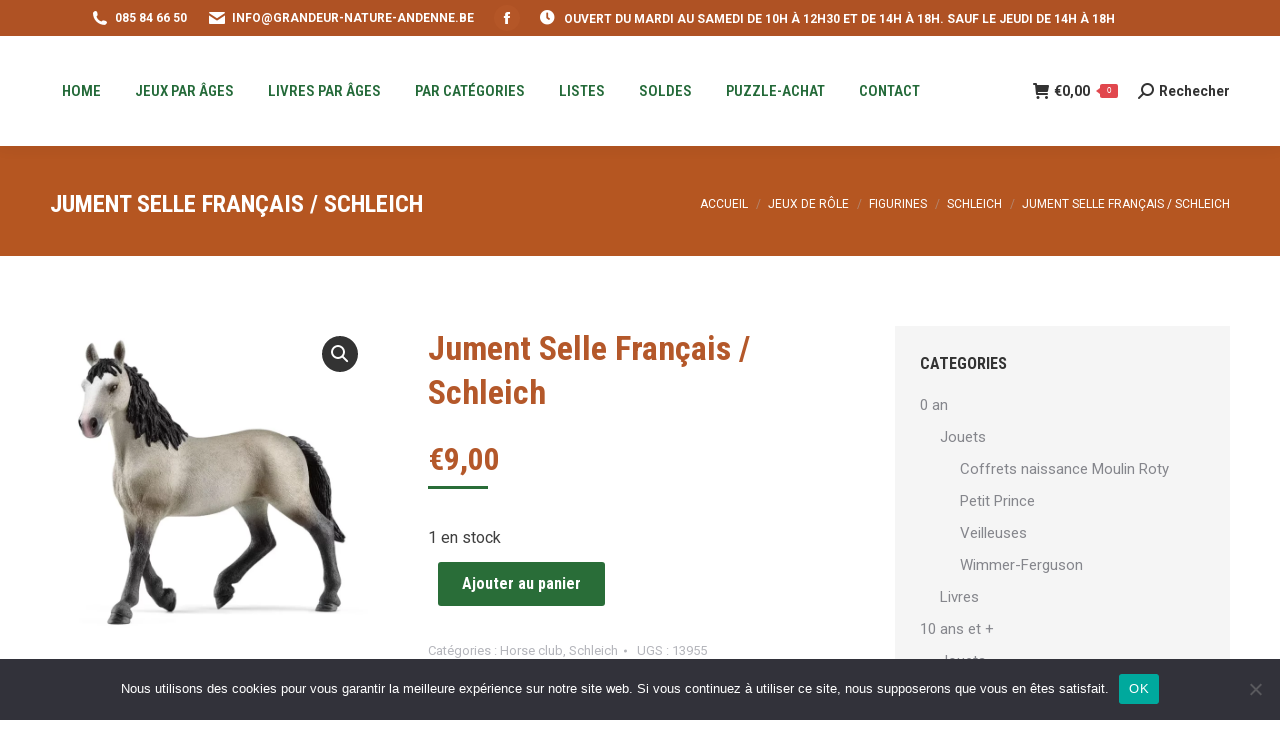

--- FILE ---
content_type: text/html; charset=UTF-8
request_url: https://grandeur-nature-andenne.be/product/jument-selle-francais-schleich/
body_size: 34866
content:
<!DOCTYPE html>
<!--[if !(IE 6) | !(IE 7) | !(IE 8)  ]><!-->
<html lang="fr-FR" class="no-js">
<!--<![endif]-->
<head>
	<meta charset="UTF-8" />
		<meta name="viewport" content="width=device-width, initial-scale=1, maximum-scale=1, user-scalable=0">
		<meta name="theme-color" content="#296d38"/>	<link rel="profile" href="https://gmpg.org/xfn/11" />
	<title>Jument Selle Français / Schleich &#8211; Grandeur Nature</title>
<meta name='robots' content='max-image-preview:large' />
	<style>img:is([sizes="auto" i], [sizes^="auto," i]) { contain-intrinsic-size: 3000px 1500px }</style>
	<link rel='dns-prefetch' href='//fonts.googleapis.com' />
<link rel="alternate" type="application/rss+xml" title="Grandeur Nature &raquo; Flux" href="https://grandeur-nature-andenne.be/feed/" />
<link rel="alternate" type="application/rss+xml" title="Grandeur Nature &raquo; Flux des commentaires" href="https://grandeur-nature-andenne.be/comments/feed/" />
<script>
window._wpemojiSettings = {"baseUrl":"https:\/\/s.w.org\/images\/core\/emoji\/15.0.3\/72x72\/","ext":".png","svgUrl":"https:\/\/s.w.org\/images\/core\/emoji\/15.0.3\/svg\/","svgExt":".svg","source":{"concatemoji":"https:\/\/grandeur-nature-andenne.be\/wp-includes\/js\/wp-emoji-release.min.js?ver=6.7.4"}};
/*! This file is auto-generated */
!function(i,n){var o,s,e;function c(e){try{var t={supportTests:e,timestamp:(new Date).valueOf()};sessionStorage.setItem(o,JSON.stringify(t))}catch(e){}}function p(e,t,n){e.clearRect(0,0,e.canvas.width,e.canvas.height),e.fillText(t,0,0);var t=new Uint32Array(e.getImageData(0,0,e.canvas.width,e.canvas.height).data),r=(e.clearRect(0,0,e.canvas.width,e.canvas.height),e.fillText(n,0,0),new Uint32Array(e.getImageData(0,0,e.canvas.width,e.canvas.height).data));return t.every(function(e,t){return e===r[t]})}function u(e,t,n){switch(t){case"flag":return n(e,"\ud83c\udff3\ufe0f\u200d\u26a7\ufe0f","\ud83c\udff3\ufe0f\u200b\u26a7\ufe0f")?!1:!n(e,"\ud83c\uddfa\ud83c\uddf3","\ud83c\uddfa\u200b\ud83c\uddf3")&&!n(e,"\ud83c\udff4\udb40\udc67\udb40\udc62\udb40\udc65\udb40\udc6e\udb40\udc67\udb40\udc7f","\ud83c\udff4\u200b\udb40\udc67\u200b\udb40\udc62\u200b\udb40\udc65\u200b\udb40\udc6e\u200b\udb40\udc67\u200b\udb40\udc7f");case"emoji":return!n(e,"\ud83d\udc26\u200d\u2b1b","\ud83d\udc26\u200b\u2b1b")}return!1}function f(e,t,n){var r="undefined"!=typeof WorkerGlobalScope&&self instanceof WorkerGlobalScope?new OffscreenCanvas(300,150):i.createElement("canvas"),a=r.getContext("2d",{willReadFrequently:!0}),o=(a.textBaseline="top",a.font="600 32px Arial",{});return e.forEach(function(e){o[e]=t(a,e,n)}),o}function t(e){var t=i.createElement("script");t.src=e,t.defer=!0,i.head.appendChild(t)}"undefined"!=typeof Promise&&(o="wpEmojiSettingsSupports",s=["flag","emoji"],n.supports={everything:!0,everythingExceptFlag:!0},e=new Promise(function(e){i.addEventListener("DOMContentLoaded",e,{once:!0})}),new Promise(function(t){var n=function(){try{var e=JSON.parse(sessionStorage.getItem(o));if("object"==typeof e&&"number"==typeof e.timestamp&&(new Date).valueOf()<e.timestamp+604800&&"object"==typeof e.supportTests)return e.supportTests}catch(e){}return null}();if(!n){if("undefined"!=typeof Worker&&"undefined"!=typeof OffscreenCanvas&&"undefined"!=typeof URL&&URL.createObjectURL&&"undefined"!=typeof Blob)try{var e="postMessage("+f.toString()+"("+[JSON.stringify(s),u.toString(),p.toString()].join(",")+"));",r=new Blob([e],{type:"text/javascript"}),a=new Worker(URL.createObjectURL(r),{name:"wpTestEmojiSupports"});return void(a.onmessage=function(e){c(n=e.data),a.terminate(),t(n)})}catch(e){}c(n=f(s,u,p))}t(n)}).then(function(e){for(var t in e)n.supports[t]=e[t],n.supports.everything=n.supports.everything&&n.supports[t],"flag"!==t&&(n.supports.everythingExceptFlag=n.supports.everythingExceptFlag&&n.supports[t]);n.supports.everythingExceptFlag=n.supports.everythingExceptFlag&&!n.supports.flag,n.DOMReady=!1,n.readyCallback=function(){n.DOMReady=!0}}).then(function(){return e}).then(function(){var e;n.supports.everything||(n.readyCallback(),(e=n.source||{}).concatemoji?t(e.concatemoji):e.wpemoji&&e.twemoji&&(t(e.twemoji),t(e.wpemoji)))}))}((window,document),window._wpemojiSettings);
</script>
<style id='wp-emoji-styles-inline-css'>

	img.wp-smiley, img.emoji {
		display: inline !important;
		border: none !important;
		box-shadow: none !important;
		height: 1em !important;
		width: 1em !important;
		margin: 0 0.07em !important;
		vertical-align: -0.1em !important;
		background: none !important;
		padding: 0 !important;
	}
</style>
<link rel='stylesheet' id='wp-block-library-css' href='https://grandeur-nature-andenne.be/wp-includes/css/dist/block-library/style.min.css?ver=6.7.4' media='all' />
<style id='wp-block-library-theme-inline-css'>
.wp-block-audio :where(figcaption){color:#555;font-size:13px;text-align:center}.is-dark-theme .wp-block-audio :where(figcaption){color:#ffffffa6}.wp-block-audio{margin:0 0 1em}.wp-block-code{border:1px solid #ccc;border-radius:4px;font-family:Menlo,Consolas,monaco,monospace;padding:.8em 1em}.wp-block-embed :where(figcaption){color:#555;font-size:13px;text-align:center}.is-dark-theme .wp-block-embed :where(figcaption){color:#ffffffa6}.wp-block-embed{margin:0 0 1em}.blocks-gallery-caption{color:#555;font-size:13px;text-align:center}.is-dark-theme .blocks-gallery-caption{color:#ffffffa6}:root :where(.wp-block-image figcaption){color:#555;font-size:13px;text-align:center}.is-dark-theme :root :where(.wp-block-image figcaption){color:#ffffffa6}.wp-block-image{margin:0 0 1em}.wp-block-pullquote{border-bottom:4px solid;border-top:4px solid;color:currentColor;margin-bottom:1.75em}.wp-block-pullquote cite,.wp-block-pullquote footer,.wp-block-pullquote__citation{color:currentColor;font-size:.8125em;font-style:normal;text-transform:uppercase}.wp-block-quote{border-left:.25em solid;margin:0 0 1.75em;padding-left:1em}.wp-block-quote cite,.wp-block-quote footer{color:currentColor;font-size:.8125em;font-style:normal;position:relative}.wp-block-quote:where(.has-text-align-right){border-left:none;border-right:.25em solid;padding-left:0;padding-right:1em}.wp-block-quote:where(.has-text-align-center){border:none;padding-left:0}.wp-block-quote.is-large,.wp-block-quote.is-style-large,.wp-block-quote:where(.is-style-plain){border:none}.wp-block-search .wp-block-search__label{font-weight:700}.wp-block-search__button{border:1px solid #ccc;padding:.375em .625em}:where(.wp-block-group.has-background){padding:1.25em 2.375em}.wp-block-separator.has-css-opacity{opacity:.4}.wp-block-separator{border:none;border-bottom:2px solid;margin-left:auto;margin-right:auto}.wp-block-separator.has-alpha-channel-opacity{opacity:1}.wp-block-separator:not(.is-style-wide):not(.is-style-dots){width:100px}.wp-block-separator.has-background:not(.is-style-dots){border-bottom:none;height:1px}.wp-block-separator.has-background:not(.is-style-wide):not(.is-style-dots){height:2px}.wp-block-table{margin:0 0 1em}.wp-block-table td,.wp-block-table th{word-break:normal}.wp-block-table :where(figcaption){color:#555;font-size:13px;text-align:center}.is-dark-theme .wp-block-table :where(figcaption){color:#ffffffa6}.wp-block-video :where(figcaption){color:#555;font-size:13px;text-align:center}.is-dark-theme .wp-block-video :where(figcaption){color:#ffffffa6}.wp-block-video{margin:0 0 1em}:root :where(.wp-block-template-part.has-background){margin-bottom:0;margin-top:0;padding:1.25em 2.375em}
</style>
<style id='classic-theme-styles-inline-css'>
/*! This file is auto-generated */
.wp-block-button__link{color:#fff;background-color:#32373c;border-radius:9999px;box-shadow:none;text-decoration:none;padding:calc(.667em + 2px) calc(1.333em + 2px);font-size:1.125em}.wp-block-file__button{background:#32373c;color:#fff;text-decoration:none}
</style>
<style id='global-styles-inline-css'>
:root{--wp--preset--aspect-ratio--square: 1;--wp--preset--aspect-ratio--4-3: 4/3;--wp--preset--aspect-ratio--3-4: 3/4;--wp--preset--aspect-ratio--3-2: 3/2;--wp--preset--aspect-ratio--2-3: 2/3;--wp--preset--aspect-ratio--16-9: 16/9;--wp--preset--aspect-ratio--9-16: 9/16;--wp--preset--color--black: #000000;--wp--preset--color--cyan-bluish-gray: #abb8c3;--wp--preset--color--white: #FFF;--wp--preset--color--pale-pink: #f78da7;--wp--preset--color--vivid-red: #cf2e2e;--wp--preset--color--luminous-vivid-orange: #ff6900;--wp--preset--color--luminous-vivid-amber: #fcb900;--wp--preset--color--light-green-cyan: #7bdcb5;--wp--preset--color--vivid-green-cyan: #00d084;--wp--preset--color--pale-cyan-blue: #8ed1fc;--wp--preset--color--vivid-cyan-blue: #0693e3;--wp--preset--color--vivid-purple: #9b51e0;--wp--preset--color--accent: #296d38;--wp--preset--color--dark-gray: #111;--wp--preset--color--light-gray: #767676;--wp--preset--gradient--vivid-cyan-blue-to-vivid-purple: linear-gradient(135deg,rgba(6,147,227,1) 0%,rgb(155,81,224) 100%);--wp--preset--gradient--light-green-cyan-to-vivid-green-cyan: linear-gradient(135deg,rgb(122,220,180) 0%,rgb(0,208,130) 100%);--wp--preset--gradient--luminous-vivid-amber-to-luminous-vivid-orange: linear-gradient(135deg,rgba(252,185,0,1) 0%,rgba(255,105,0,1) 100%);--wp--preset--gradient--luminous-vivid-orange-to-vivid-red: linear-gradient(135deg,rgba(255,105,0,1) 0%,rgb(207,46,46) 100%);--wp--preset--gradient--very-light-gray-to-cyan-bluish-gray: linear-gradient(135deg,rgb(238,238,238) 0%,rgb(169,184,195) 100%);--wp--preset--gradient--cool-to-warm-spectrum: linear-gradient(135deg,rgb(74,234,220) 0%,rgb(151,120,209) 20%,rgb(207,42,186) 40%,rgb(238,44,130) 60%,rgb(251,105,98) 80%,rgb(254,248,76) 100%);--wp--preset--gradient--blush-light-purple: linear-gradient(135deg,rgb(255,206,236) 0%,rgb(152,150,240) 100%);--wp--preset--gradient--blush-bordeaux: linear-gradient(135deg,rgb(254,205,165) 0%,rgb(254,45,45) 50%,rgb(107,0,62) 100%);--wp--preset--gradient--luminous-dusk: linear-gradient(135deg,rgb(255,203,112) 0%,rgb(199,81,192) 50%,rgb(65,88,208) 100%);--wp--preset--gradient--pale-ocean: linear-gradient(135deg,rgb(255,245,203) 0%,rgb(182,227,212) 50%,rgb(51,167,181) 100%);--wp--preset--gradient--electric-grass: linear-gradient(135deg,rgb(202,248,128) 0%,rgb(113,206,126) 100%);--wp--preset--gradient--midnight: linear-gradient(135deg,rgb(2,3,129) 0%,rgb(40,116,252) 100%);--wp--preset--font-size--small: 13px;--wp--preset--font-size--medium: 20px;--wp--preset--font-size--large: 36px;--wp--preset--font-size--x-large: 42px;--wp--preset--font-family--inter: "Inter", sans-serif;--wp--preset--font-family--cardo: Cardo;--wp--preset--spacing--20: 0.44rem;--wp--preset--spacing--30: 0.67rem;--wp--preset--spacing--40: 1rem;--wp--preset--spacing--50: 1.5rem;--wp--preset--spacing--60: 2.25rem;--wp--preset--spacing--70: 3.38rem;--wp--preset--spacing--80: 5.06rem;--wp--preset--shadow--natural: 6px 6px 9px rgba(0, 0, 0, 0.2);--wp--preset--shadow--deep: 12px 12px 50px rgba(0, 0, 0, 0.4);--wp--preset--shadow--sharp: 6px 6px 0px rgba(0, 0, 0, 0.2);--wp--preset--shadow--outlined: 6px 6px 0px -3px rgba(255, 255, 255, 1), 6px 6px rgba(0, 0, 0, 1);--wp--preset--shadow--crisp: 6px 6px 0px rgba(0, 0, 0, 1);}:where(.is-layout-flex){gap: 0.5em;}:where(.is-layout-grid){gap: 0.5em;}body .is-layout-flex{display: flex;}.is-layout-flex{flex-wrap: wrap;align-items: center;}.is-layout-flex > :is(*, div){margin: 0;}body .is-layout-grid{display: grid;}.is-layout-grid > :is(*, div){margin: 0;}:where(.wp-block-columns.is-layout-flex){gap: 2em;}:where(.wp-block-columns.is-layout-grid){gap: 2em;}:where(.wp-block-post-template.is-layout-flex){gap: 1.25em;}:where(.wp-block-post-template.is-layout-grid){gap: 1.25em;}.has-black-color{color: var(--wp--preset--color--black) !important;}.has-cyan-bluish-gray-color{color: var(--wp--preset--color--cyan-bluish-gray) !important;}.has-white-color{color: var(--wp--preset--color--white) !important;}.has-pale-pink-color{color: var(--wp--preset--color--pale-pink) !important;}.has-vivid-red-color{color: var(--wp--preset--color--vivid-red) !important;}.has-luminous-vivid-orange-color{color: var(--wp--preset--color--luminous-vivid-orange) !important;}.has-luminous-vivid-amber-color{color: var(--wp--preset--color--luminous-vivid-amber) !important;}.has-light-green-cyan-color{color: var(--wp--preset--color--light-green-cyan) !important;}.has-vivid-green-cyan-color{color: var(--wp--preset--color--vivid-green-cyan) !important;}.has-pale-cyan-blue-color{color: var(--wp--preset--color--pale-cyan-blue) !important;}.has-vivid-cyan-blue-color{color: var(--wp--preset--color--vivid-cyan-blue) !important;}.has-vivid-purple-color{color: var(--wp--preset--color--vivid-purple) !important;}.has-black-background-color{background-color: var(--wp--preset--color--black) !important;}.has-cyan-bluish-gray-background-color{background-color: var(--wp--preset--color--cyan-bluish-gray) !important;}.has-white-background-color{background-color: var(--wp--preset--color--white) !important;}.has-pale-pink-background-color{background-color: var(--wp--preset--color--pale-pink) !important;}.has-vivid-red-background-color{background-color: var(--wp--preset--color--vivid-red) !important;}.has-luminous-vivid-orange-background-color{background-color: var(--wp--preset--color--luminous-vivid-orange) !important;}.has-luminous-vivid-amber-background-color{background-color: var(--wp--preset--color--luminous-vivid-amber) !important;}.has-light-green-cyan-background-color{background-color: var(--wp--preset--color--light-green-cyan) !important;}.has-vivid-green-cyan-background-color{background-color: var(--wp--preset--color--vivid-green-cyan) !important;}.has-pale-cyan-blue-background-color{background-color: var(--wp--preset--color--pale-cyan-blue) !important;}.has-vivid-cyan-blue-background-color{background-color: var(--wp--preset--color--vivid-cyan-blue) !important;}.has-vivid-purple-background-color{background-color: var(--wp--preset--color--vivid-purple) !important;}.has-black-border-color{border-color: var(--wp--preset--color--black) !important;}.has-cyan-bluish-gray-border-color{border-color: var(--wp--preset--color--cyan-bluish-gray) !important;}.has-white-border-color{border-color: var(--wp--preset--color--white) !important;}.has-pale-pink-border-color{border-color: var(--wp--preset--color--pale-pink) !important;}.has-vivid-red-border-color{border-color: var(--wp--preset--color--vivid-red) !important;}.has-luminous-vivid-orange-border-color{border-color: var(--wp--preset--color--luminous-vivid-orange) !important;}.has-luminous-vivid-amber-border-color{border-color: var(--wp--preset--color--luminous-vivid-amber) !important;}.has-light-green-cyan-border-color{border-color: var(--wp--preset--color--light-green-cyan) !important;}.has-vivid-green-cyan-border-color{border-color: var(--wp--preset--color--vivid-green-cyan) !important;}.has-pale-cyan-blue-border-color{border-color: var(--wp--preset--color--pale-cyan-blue) !important;}.has-vivid-cyan-blue-border-color{border-color: var(--wp--preset--color--vivid-cyan-blue) !important;}.has-vivid-purple-border-color{border-color: var(--wp--preset--color--vivid-purple) !important;}.has-vivid-cyan-blue-to-vivid-purple-gradient-background{background: var(--wp--preset--gradient--vivid-cyan-blue-to-vivid-purple) !important;}.has-light-green-cyan-to-vivid-green-cyan-gradient-background{background: var(--wp--preset--gradient--light-green-cyan-to-vivid-green-cyan) !important;}.has-luminous-vivid-amber-to-luminous-vivid-orange-gradient-background{background: var(--wp--preset--gradient--luminous-vivid-amber-to-luminous-vivid-orange) !important;}.has-luminous-vivid-orange-to-vivid-red-gradient-background{background: var(--wp--preset--gradient--luminous-vivid-orange-to-vivid-red) !important;}.has-very-light-gray-to-cyan-bluish-gray-gradient-background{background: var(--wp--preset--gradient--very-light-gray-to-cyan-bluish-gray) !important;}.has-cool-to-warm-spectrum-gradient-background{background: var(--wp--preset--gradient--cool-to-warm-spectrum) !important;}.has-blush-light-purple-gradient-background{background: var(--wp--preset--gradient--blush-light-purple) !important;}.has-blush-bordeaux-gradient-background{background: var(--wp--preset--gradient--blush-bordeaux) !important;}.has-luminous-dusk-gradient-background{background: var(--wp--preset--gradient--luminous-dusk) !important;}.has-pale-ocean-gradient-background{background: var(--wp--preset--gradient--pale-ocean) !important;}.has-electric-grass-gradient-background{background: var(--wp--preset--gradient--electric-grass) !important;}.has-midnight-gradient-background{background: var(--wp--preset--gradient--midnight) !important;}.has-small-font-size{font-size: var(--wp--preset--font-size--small) !important;}.has-medium-font-size{font-size: var(--wp--preset--font-size--medium) !important;}.has-large-font-size{font-size: var(--wp--preset--font-size--large) !important;}.has-x-large-font-size{font-size: var(--wp--preset--font-size--x-large) !important;}
:where(.wp-block-post-template.is-layout-flex){gap: 1.25em;}:where(.wp-block-post-template.is-layout-grid){gap: 1.25em;}
:where(.wp-block-columns.is-layout-flex){gap: 2em;}:where(.wp-block-columns.is-layout-grid){gap: 2em;}
:root :where(.wp-block-pullquote){font-size: 1.5em;line-height: 1.6;}
</style>
<link rel='stylesheet' id='cookie-notice-front-css' href='https://grandeur-nature-andenne.be/wp-content/plugins/cookie-notice/css/front.min.css?ver=2.5.7' media='all' />
<link rel='stylesheet' id='photoswipe-css' href='https://grandeur-nature-andenne.be/wp-content/plugins/woocommerce/assets/css/photoswipe/photoswipe.min.css?ver=9.6.3' media='all' />
<link rel='stylesheet' id='photoswipe-default-skin-css' href='https://grandeur-nature-andenne.be/wp-content/plugins/woocommerce/assets/css/photoswipe/default-skin/default-skin.min.css?ver=9.6.3' media='all' />
<style id='woocommerce-inline-inline-css'>
.woocommerce form .form-row .required { visibility: visible; }
</style>
<link rel='stylesheet' id='brands-styles-css' href='https://grandeur-nature-andenne.be/wp-content/plugins/woocommerce/assets/css/brands.css?ver=9.6.3' media='all' />
<link rel='stylesheet' id='the7-font-css' href='https://grandeur-nature-andenne.be/wp-content/themes/dt-the7/fonts/icomoon-the7-font/icomoon-the7-font.min.css?ver=12.2.0' media='all' />
<link rel='stylesheet' id='the7-awesome-fonts-css' href='https://grandeur-nature-andenne.be/wp-content/themes/dt-the7/fonts/FontAwesome/css/all.min.css?ver=12.2.0' media='all' />
<link rel='stylesheet' id='the7-awesome-fonts-back-css' href='https://grandeur-nature-andenne.be/wp-content/themes/dt-the7/fonts/FontAwesome/back-compat.min.css?ver=12.2.0' media='all' />
<link rel='stylesheet' id='the7-icomoon-font-awesome-14x14-css' href='https://grandeur-nature-andenne.be/wp-content/uploads/smile_fonts/icomoon-font-awesome-14x14/icomoon-font-awesome-14x14.css?ver=6.7.4' media='all' />
<link rel='stylesheet' id='dt-web-fonts-css' href='https://fonts.googleapis.com/css?family=Roboto:400,600,700%7CRoboto+Condensed:400,600,700' media='all' />
<link rel='stylesheet' id='dt-main-css' href='https://grandeur-nature-andenne.be/wp-content/themes/dt-the7/css/main.min.css?ver=12.2.0' media='all' />
<style id='dt-main-inline-css'>
body #load {
  display: block;
  height: 100%;
  overflow: hidden;
  position: fixed;
  width: 100%;
  z-index: 9901;
  opacity: 1;
  visibility: visible;
  transition: all .35s ease-out;
}
.load-wrap {
  width: 100%;
  height: 100%;
  background-position: center center;
  background-repeat: no-repeat;
  text-align: center;
  display: -ms-flexbox;
  display: -ms-flex;
  display: flex;
  -ms-align-items: center;
  -ms-flex-align: center;
  align-items: center;
  -ms-flex-flow: column wrap;
  flex-flow: column wrap;
  -ms-flex-pack: center;
  -ms-justify-content: center;
  justify-content: center;
}
.load-wrap > svg {
  position: absolute;
  top: 50%;
  left: 50%;
  transform: translate(-50%,-50%);
}
#load {
  background: var(--the7-elementor-beautiful-loading-bg,#ffffff);
  --the7-beautiful-spinner-color2: var(--the7-beautiful-spinner-color,rgba(97,98,103,0.4));
}

</style>
<link rel='stylesheet' id='the7-custom-scrollbar-css' href='https://grandeur-nature-andenne.be/wp-content/themes/dt-the7/lib/custom-scrollbar/custom-scrollbar.min.css?ver=12.2.0' media='all' />
<link rel='stylesheet' id='the7-wpbakery-css' href='https://grandeur-nature-andenne.be/wp-content/themes/dt-the7/css/wpbakery.min.css?ver=12.2.0' media='all' />
<link rel='stylesheet' id='the7-core-css' href='https://grandeur-nature-andenne.be/wp-content/plugins/dt-the7-core/assets/css/post-type.min.css?ver=2.7.10' media='all' />
<link rel='stylesheet' id='ywcfav_style-css' href='https://grandeur-nature-andenne.be/wp-content/plugins/yith-woocommerce-featured-video/assets/css/ywcfav_frontend.css?ver=1.49.0' media='all' />
<link rel='stylesheet' id='the7-css-vars-css' href='https://grandeur-nature-andenne.be/wp-content/uploads/the7-css/css-vars.css?ver=58fc6cddf63a' media='all' />
<link rel='stylesheet' id='dt-custom-css' href='https://grandeur-nature-andenne.be/wp-content/uploads/the7-css/custom.css?ver=58fc6cddf63a' media='all' />
<link rel='stylesheet' id='wc-dt-custom-css' href='https://grandeur-nature-andenne.be/wp-content/uploads/the7-css/compatibility/wc-dt-custom.css?ver=58fc6cddf63a' media='all' />
<link rel='stylesheet' id='dt-media-css' href='https://grandeur-nature-andenne.be/wp-content/uploads/the7-css/media.css?ver=58fc6cddf63a' media='all' />
<link rel='stylesheet' id='the7-mega-menu-css' href='https://grandeur-nature-andenne.be/wp-content/uploads/the7-css/mega-menu.css?ver=58fc6cddf63a' media='all' />
<link rel='stylesheet' id='the7-elements-albums-portfolio-css' href='https://grandeur-nature-andenne.be/wp-content/uploads/the7-css/the7-elements-albums-portfolio.css?ver=58fc6cddf63a' media='all' />
<link rel='stylesheet' id='the7-elements-css' href='https://grandeur-nature-andenne.be/wp-content/uploads/the7-css/post-type-dynamic.css?ver=58fc6cddf63a' media='all' />
<link rel='stylesheet' id='style-css' href='https://grandeur-nature-andenne.be/wp-content/themes/dt-the7/style.css?ver=12.2.0' media='all' />
<script src="https://grandeur-nature-andenne.be/wp-includes/js/jquery/jquery.min.js?ver=3.7.1" id="jquery-core-js"></script>
<script src="https://grandeur-nature-andenne.be/wp-includes/js/jquery/jquery-migrate.min.js?ver=3.4.1" id="jquery-migrate-js"></script>
<script id="cookie-notice-front-js-before">
var cnArgs = {"ajaxUrl":"https:\/\/grandeur-nature-andenne.be\/wp-admin\/admin-ajax.php","nonce":"cb91eef059","hideEffect":"fade","position":"bottom","onScroll":false,"onScrollOffset":100,"onClick":false,"cookieName":"cookie_notice_accepted","cookieTime":2592000,"cookieTimeRejected":2592000,"globalCookie":false,"redirection":false,"cache":false,"revokeCookies":false,"revokeCookiesOpt":"automatic"};
</script>
<script src="https://grandeur-nature-andenne.be/wp-content/plugins/cookie-notice/js/front.min.js?ver=2.5.7" id="cookie-notice-front-js"></script>
<script src="https://grandeur-nature-andenne.be/wp-content/plugins/woocommerce/assets/js/jquery-blockui/jquery.blockUI.min.js?ver=2.7.0-wc.9.6.3" id="jquery-blockui-js" data-wp-strategy="defer"></script>
<script id="wc-add-to-cart-js-extra">
var wc_add_to_cart_params = {"ajax_url":"\/wp-admin\/admin-ajax.php","wc_ajax_url":"\/?wc-ajax=%%endpoint%%","i18n_view_cart":"Voir le panier","cart_url":"https:\/\/grandeur-nature-andenne.be\/cart\/","is_cart":"","cart_redirect_after_add":"no"};
</script>
<script src="https://grandeur-nature-andenne.be/wp-content/plugins/woocommerce/assets/js/frontend/add-to-cart.min.js?ver=9.6.3" id="wc-add-to-cart-js" data-wp-strategy="defer"></script>
<script src="https://grandeur-nature-andenne.be/wp-content/plugins/woocommerce/assets/js/zoom/jquery.zoom.min.js?ver=1.7.21-wc.9.6.3" id="zoom-js" defer data-wp-strategy="defer"></script>
<script src="https://grandeur-nature-andenne.be/wp-content/plugins/woocommerce/assets/js/photoswipe/photoswipe.min.js?ver=4.1.1-wc.9.6.3" id="photoswipe-js" defer data-wp-strategy="defer"></script>
<script src="https://grandeur-nature-andenne.be/wp-content/plugins/woocommerce/assets/js/photoswipe/photoswipe-ui-default.min.js?ver=4.1.1-wc.9.6.3" id="photoswipe-ui-default-js" defer data-wp-strategy="defer"></script>
<script id="wc-single-product-js-extra">
var wc_single_product_params = {"i18n_required_rating_text":"Veuillez s\u00e9lectionner une note","i18n_product_gallery_trigger_text":"Voir la galerie d\u2019images en plein \u00e9cran","review_rating_required":"yes","flexslider":{"rtl":false,"animation":"slide","smoothHeight":true,"directionNav":false,"controlNav":"thumbnails","slideshow":false,"animationSpeed":500,"animationLoop":false,"allowOneSlide":false},"zoom_enabled":"1","zoom_options":[],"photoswipe_enabled":"1","photoswipe_options":{"shareEl":false,"closeOnScroll":false,"history":false,"hideAnimationDuration":0,"showAnimationDuration":0},"flexslider_enabled":"1"};
</script>
<script src="https://grandeur-nature-andenne.be/wp-content/plugins/woocommerce/assets/js/frontend/single-product.min.js?ver=9.6.3" id="wc-single-product-js" defer data-wp-strategy="defer"></script>
<script src="https://grandeur-nature-andenne.be/wp-content/plugins/woocommerce/assets/js/js-cookie/js.cookie.min.js?ver=2.1.4-wc.9.6.3" id="js-cookie-js" defer data-wp-strategy="defer"></script>
<script id="woocommerce-js-extra">
var woocommerce_params = {"ajax_url":"\/wp-admin\/admin-ajax.php","wc_ajax_url":"\/?wc-ajax=%%endpoint%%"};
</script>
<script src="https://grandeur-nature-andenne.be/wp-content/plugins/woocommerce/assets/js/frontend/woocommerce.min.js?ver=9.6.3" id="woocommerce-js" defer data-wp-strategy="defer"></script>
<script src="https://grandeur-nature-andenne.be/wp-content/plugins/js_composer/assets/js/vendors/woocommerce-add-to-cart.js?ver=7.7.1" id="vc_woocommerce-add-to-cart-js-js"></script>
<script id="dt-above-fold-js-extra">
var dtLocal = {"themeUrl":"https:\/\/grandeur-nature-andenne.be\/wp-content\/themes\/dt-the7","passText":"Pour voir ce contenu, entrer le mots de passe:","moreButtonText":{"loading":"Chargement ...","loadMore":"Charger la suite"},"postID":"55061","ajaxurl":"https:\/\/grandeur-nature-andenne.be\/wp-admin\/admin-ajax.php","REST":{"baseUrl":"https:\/\/grandeur-nature-andenne.be\/wp-json\/the7\/v1","endpoints":{"sendMail":"\/send-mail"}},"contactMessages":{"required":"Merci de remplir les champs obligatoires","terms":"Veuillez accepter la politique de confidentialit\u00e9.","fillTheCaptchaError":"Veuillez remplir le captcha."},"captchaSiteKey":"","ajaxNonce":"b7eec42952","pageData":"","themeSettings":{"smoothScroll":"off","lazyLoading":false,"desktopHeader":{"height":110},"ToggleCaptionEnabled":"disabled","ToggleCaption":"Navigation","floatingHeader":{"showAfter":150,"showMenu":true,"height":70,"logo":{"showLogo":false,"html":"<img class=\" preload-me\" src=\"https:\/\/grandeur-nature-andenne.be\/wp-content\/themes\/dt-the7\/images\/logo-small-dummy.png\" srcset=\"https:\/\/grandeur-nature-andenne.be\/wp-content\/themes\/dt-the7\/images\/logo-small-dummy.png 42w, https:\/\/grandeur-nature-andenne.be\/wp-content\/themes\/dt-the7\/images\/logo-small-dummy-hd.png 84w\" width=\"42\" height=\"42\"   sizes=\"42px\" alt=\"Grandeur Nature\" \/>","url":"https:\/\/grandeur-nature-andenne.be\/"}},"topLine":{"floatingTopLine":{"logo":{"showLogo":false,"html":""}}},"mobileHeader":{"firstSwitchPoint":1150,"secondSwitchPoint":778,"firstSwitchPointHeight":70,"secondSwitchPointHeight":70,"mobileToggleCaptionEnabled":"disabled","mobileToggleCaption":"Menu"},"stickyMobileHeaderFirstSwitch":{"logo":{"html":""}},"stickyMobileHeaderSecondSwitch":{"logo":{"html":""}},"sidebar":{"switchPoint":992},"boxedWidth":"1340px"},"VCMobileScreenWidth":"778","wcCartFragmentHash":"6c3da2839d1c990b2e341476540b9dd7"};
var dtShare = {"shareButtonText":{"facebook":"Partager sur Facebook","twitter":"Share on X","pinterest":"\u00c9pingler le","linkedin":"Partager sur Linkedin","whatsapp":"Partager sur Whatsapp"},"overlayOpacity":"85"};
</script>
<script src="https://grandeur-nature-andenne.be/wp-content/themes/dt-the7/js/above-the-fold.min.js?ver=12.2.0" id="dt-above-fold-js"></script>
<script src="https://grandeur-nature-andenne.be/wp-content/themes/dt-the7/js/compatibility/woocommerce/woocommerce.min.js?ver=12.2.0" id="dt-woocommerce-js"></script>
<script></script><link rel="https://api.w.org/" href="https://grandeur-nature-andenne.be/wp-json/" /><link rel="alternate" title="JSON" type="application/json" href="https://grandeur-nature-andenne.be/wp-json/wp/v2/product/55061" /><link rel="EditURI" type="application/rsd+xml" title="RSD" href="https://grandeur-nature-andenne.be/xmlrpc.php?rsd" />
<meta name="generator" content="WordPress 6.7.4" />
<meta name="generator" content="WooCommerce 9.6.3" />
<link rel="canonical" href="https://grandeur-nature-andenne.be/product/jument-selle-francais-schleich/" />
<link rel='shortlink' href='https://grandeur-nature-andenne.be/?p=55061' />
<link rel="alternate" title="oEmbed (JSON)" type="application/json+oembed" href="https://grandeur-nature-andenne.be/wp-json/oembed/1.0/embed?url=https%3A%2F%2Fgrandeur-nature-andenne.be%2Fproduct%2Fjument-selle-francais-schleich%2F" />
<link rel="alternate" title="oEmbed (XML)" type="text/xml+oembed" href="https://grandeur-nature-andenne.be/wp-json/oembed/1.0/embed?url=https%3A%2F%2Fgrandeur-nature-andenne.be%2Fproduct%2Fjument-selle-francais-schleich%2F&#038;format=xml" />
<meta property="og:site_name" content="Grandeur Nature" />
<meta property="og:title" content="Jument Selle Français / Schleich" />
<meta property="og:image" content="https://grandeur-nature-andenne.be/wp-content/uploads/2024/05/2-109.webp" />
<meta property="og:url" content="https://grandeur-nature-andenne.be/product/jument-selle-francais-schleich/" />
<meta property="og:type" content="article" />
	<noscript><style>.woocommerce-product-gallery{ opacity: 1 !important; }</style></noscript>
	<meta name="generator" content="Powered by WPBakery Page Builder - drag and drop page builder for WordPress."/>
<meta name="generator" content="Powered by Slider Revolution 6.7.24 - responsive, Mobile-Friendly Slider Plugin for WordPress with comfortable drag and drop interface." />
<script type="text/javascript" id="the7-loader-script">
document.addEventListener("DOMContentLoaded", function(event) {
	var load = document.getElementById("load");
	if(!load.classList.contains('loader-removed')){
		var removeLoading = setTimeout(function() {
			load.className += " loader-removed";
		}, 300);
	}
});
</script>
		<style class='wp-fonts-local'>
@font-face{font-family:Inter;font-style:normal;font-weight:300 900;font-display:fallback;src:url('https://grandeur-nature-andenne.be/wp-content/plugins/woocommerce/assets/fonts/Inter-VariableFont_slnt,wght.woff2') format('woff2');font-stretch:normal;}
@font-face{font-family:Cardo;font-style:normal;font-weight:400;font-display:fallback;src:url('https://grandeur-nature-andenne.be/wp-content/plugins/woocommerce/assets/fonts/cardo_normal_400.woff2') format('woff2');}
</style>
<link rel="icon" href="https://grandeur-nature-andenne.be/wp-content/uploads/2020/10/cropped-grandeur-nature-andenne-blanc-32x32.png" sizes="32x32" />
<link rel="icon" href="https://grandeur-nature-andenne.be/wp-content/uploads/2020/10/cropped-grandeur-nature-andenne-blanc-192x192.png" sizes="192x192" />
<link rel="apple-touch-icon" href="https://grandeur-nature-andenne.be/wp-content/uploads/2020/10/cropped-grandeur-nature-andenne-blanc-180x180.png" />
<meta name="msapplication-TileImage" content="https://grandeur-nature-andenne.be/wp-content/uploads/2020/10/cropped-grandeur-nature-andenne-blanc-270x270.png" />
<script>function setREVStartSize(e){
			//window.requestAnimationFrame(function() {
				window.RSIW = window.RSIW===undefined ? window.innerWidth : window.RSIW;
				window.RSIH = window.RSIH===undefined ? window.innerHeight : window.RSIH;
				try {
					var pw = document.getElementById(e.c).parentNode.offsetWidth,
						newh;
					pw = pw===0 || isNaN(pw) || (e.l=="fullwidth" || e.layout=="fullwidth") ? window.RSIW : pw;
					e.tabw = e.tabw===undefined ? 0 : parseInt(e.tabw);
					e.thumbw = e.thumbw===undefined ? 0 : parseInt(e.thumbw);
					e.tabh = e.tabh===undefined ? 0 : parseInt(e.tabh);
					e.thumbh = e.thumbh===undefined ? 0 : parseInt(e.thumbh);
					e.tabhide = e.tabhide===undefined ? 0 : parseInt(e.tabhide);
					e.thumbhide = e.thumbhide===undefined ? 0 : parseInt(e.thumbhide);
					e.mh = e.mh===undefined || e.mh=="" || e.mh==="auto" ? 0 : parseInt(e.mh,0);
					if(e.layout==="fullscreen" || e.l==="fullscreen")
						newh = Math.max(e.mh,window.RSIH);
					else{
						e.gw = Array.isArray(e.gw) ? e.gw : [e.gw];
						for (var i in e.rl) if (e.gw[i]===undefined || e.gw[i]===0) e.gw[i] = e.gw[i-1];
						e.gh = e.el===undefined || e.el==="" || (Array.isArray(e.el) && e.el.length==0)? e.gh : e.el;
						e.gh = Array.isArray(e.gh) ? e.gh : [e.gh];
						for (var i in e.rl) if (e.gh[i]===undefined || e.gh[i]===0) e.gh[i] = e.gh[i-1];
											
						var nl = new Array(e.rl.length),
							ix = 0,
							sl;
						e.tabw = e.tabhide>=pw ? 0 : e.tabw;
						e.thumbw = e.thumbhide>=pw ? 0 : e.thumbw;
						e.tabh = e.tabhide>=pw ? 0 : e.tabh;
						e.thumbh = e.thumbhide>=pw ? 0 : e.thumbh;
						for (var i in e.rl) nl[i] = e.rl[i]<window.RSIW ? 0 : e.rl[i];
						sl = nl[0];
						for (var i in nl) if (sl>nl[i] && nl[i]>0) { sl = nl[i]; ix=i;}
						var m = pw>(e.gw[ix]+e.tabw+e.thumbw) ? 1 : (pw-(e.tabw+e.thumbw)) / (e.gw[ix]);
						newh =  (e.gh[ix] * m) + (e.tabh + e.thumbh);
					}
					var el = document.getElementById(e.c);
					if (el!==null && el) el.style.height = newh+"px";
					el = document.getElementById(e.c+"_wrapper");
					if (el!==null && el) {
						el.style.height = newh+"px";
						el.style.display = "block";
					}
				} catch(e){
					console.log("Failure at Presize of Slider:" + e)
				}
			//});
		  };</script>
<noscript><style> .wpb_animate_when_almost_visible { opacity: 1; }</style></noscript><style id='the7-custom-inline-css' type='text/css'>
.uvc-heading-spacer {
    
    margin-top: 15px;
    }
.post .entry-title a {

    font-size: 24px;
}
.page-title.solid-bg{
 background:#b55621}
.page-title h1, .page-title h1 *, .page-title h1 a:hover, #page .page-title .entry-title {
 
    color: #fff;
   
}
.page-title .breadcrumbs, .page-title .breadcrumbs a {
      color: #fff;
}
.wc-layout-list .woocom-project {
   
    border: 1px dotted #b15827;
    padding: 20px;
    background-color: #fafafa;
}

</style>
</head>
<body data-rsssl=1 id="the7-body" class="product-template-default single single-product postid-55061 wp-embed-responsive theme-dt-the7 cookies-not-set the7-core-ver-2.7.10 woocommerce woocommerce-page woocommerce-no-js no-comments boxed-layout dt-responsive-on right-mobile-menu-close-icon ouside-menu-close-icon mobile-hamburger-close-bg-enable mobile-hamburger-close-bg-hover-enable  fade-medium-mobile-menu-close-icon fade-medium-menu-close-icon srcset-enabled btn-flat custom-btn-color custom-btn-hover-color phantom-fade phantom-shadow-decoration phantom-logo-off floating-mobile-menu-icon top-header first-switch-logo-left first-switch-menu-right second-switch-logo-left second-switch-menu-right right-mobile-menu layzr-loading-on popup-message-style the7-ver-12.2.0 dt-fa-compatibility wpb-js-composer js-comp-ver-7.7.1 vc_responsive">
<!-- The7 12.2.0 -->
<div id="load" class="ring-loader">
	<div class="load-wrap">
<style type="text/css">
    .the7-spinner {
        width: 72px;
        height: 72px;
        position: relative;
    }
    .the7-spinner > div {
        border-radius: 50%;
        width: 9px;
        left: 0;
        box-sizing: border-box;
        display: block;
        position: absolute;
        border: 9px solid #fff;
        width: 72px;
        height: 72px;
    }
    .the7-spinner-ring-bg{
        opacity: 0.25;
    }
    div.the7-spinner-ring {
        animation: spinner-animation 0.8s cubic-bezier(1, 1, 1, 1) infinite;
        border-color:var(--the7-beautiful-spinner-color2) transparent transparent transparent;
    }

    @keyframes spinner-animation{
        from{
            transform: rotate(0deg);
        }
        to {
            transform: rotate(360deg);
        }
    }
</style>

<div class="the7-spinner">
    <div class="the7-spinner-ring-bg"></div>
    <div class="the7-spinner-ring"></div>
</div></div>
</div>
<div id="page" class="boxed">
	<a class="skip-link screen-reader-text" href="#content">Aller au contenu</a>

<div class="masthead inline-header left widgets shadow-decoration shadow-mobile-header-decoration small-mobile-menu-icon dt-parent-menu-clickable show-sub-menu-on-hover show-device-logo show-mobile-logo"  role="banner">

	<div class="top-bar top-bar-line-hide">
	<div class="top-bar-bg" ></div>
	<div class="left-widgets mini-widgets"><span class="mini-contacts phone show-on-desktop in-top-bar-left in-menu-second-switch"><i class="fa-fw the7-mw-icon-phone-bold"></i>085 84 66 50</span><span class="mini-contacts email show-on-desktop near-logo-first-switch in-menu-second-switch"><i class="fa-fw the7-mw-icon-mail-bold"></i>info@grandeur-nature-andenne.be</span><div class="soc-ico show-on-desktop in-top-bar-right in-menu-second-switch custom-bg disabled-border border-off hover-accent-bg hover-disabled-border  hover-border-off"><a title="Facebook page opens in new window" href="https://www.facebook.com/nature.andenne/" target="_blank" class="facebook"><span class="soc-font-icon"></span><span class="screen-reader-text">Facebook page opens in new window</span></a></div><div class="text-area show-on-desktop near-logo-first-switch hide-on-second-switch"><p><i class='fa fa-clock' style='color:#fff; font-size: 15px;'></i>&nbsp;&nbsp; Ouvert du mardi au samedi de 10h à 12h30 et de 14h à 18h. Sauf le jeudi de 14h à 18h</p>
</div></div><div class="mini-widgets right-widgets"></div></div>

	<header class="header-bar">

		<div class="branding">
	<div id="site-title" class="assistive-text">Grandeur Nature</div>
	<div id="site-description" class="assistive-text">Beaucoup plus que des jouets en bois</div>
	</div>

		<ul id="primary-menu" class="main-nav bg-outline-decoration hover-bg-decoration active-bg-decoration"><li class="menu-item menu-item-type-post_type menu-item-object-page menu-item-home menu-item-37530 first depth-0"><a href='https://grandeur-nature-andenne.be/' data-level='1'><span class="menu-item-text"><span class="menu-text">Home</span></span></a></li> <li class="menu-item menu-item-type-custom menu-item-object-custom menu-item-has-children menu-item-38304 has-children depth-0"><a href='#' data-level='1'><span class="menu-item-text"><span class="menu-text">Jeux par âges</span></span></a><ul class="sub-nav level-arrows-on"><li class="menu-item menu-item-type-custom menu-item-object-custom menu-item-has-children menu-item-38305 first has-children depth-1"><a href='https://grandeur-nature-andenne.be/product-category/0-an/jouets/' data-level='2'><span class="menu-item-text"><span class="menu-text">0 &#8211; 12 mois</span></span></a><ul class="sub-nav level-arrows-on"><li class="menu-item menu-item-type-custom menu-item-object-custom menu-item-53818 first depth-2"><a href='https://grandeur-nature-andenne.be/product-category/0-an/jouets/wimmer-ferguson/' data-level='3'><span class="menu-item-text"><span class="menu-text">Wimmer-Ferguson</span></span></a></li> <li class="menu-item menu-item-type-custom menu-item-object-custom menu-item-56072 depth-2"><a href='https://grandeur-nature-andenne.be/product-category/0-an/jouets/coffrets-naissance-moulin-roty/' data-level='3'><span class="menu-item-text"><span class="menu-text">Coffrets naissance Moulin Roty</span></span></a></li> <li class="menu-item menu-item-type-custom menu-item-object-custom menu-item-56147 depth-2"><a href='https://grandeur-nature-andenne.be/product-category/veilleuse/' data-level='3'><span class="menu-item-text"><span class="menu-text">Veilleuses</span></span></a></li> <li class="menu-item menu-item-type-custom menu-item-object-custom menu-item-70411 depth-2"><a href='https://grandeur-nature-andenne.be/product-category/0-an/jouets/petit-prince/' data-level='3'><span class="menu-item-text"><span class="menu-text">Petit Prince</span></span></a></li> </ul></li> <li class="menu-item menu-item-type-custom menu-item-object-custom menu-item-has-children menu-item-38306 has-children depth-1"><a href='https://grandeur-nature-andenne.be/product-category/1-an/jouets-1-an/' data-level='2'><span class="menu-item-text"><span class="menu-text">12 mois</span></span></a><ul class="sub-nav level-arrows-on"><li class="menu-item menu-item-type-custom menu-item-object-custom menu-item-67640 first depth-2"><a href='https://grandeur-nature-andenne.be/product-category/12-mois/jouets-1-an/djeco-boites-a-musique-magnetiques/' data-level='3'><span class="menu-item-text"><span class="menu-text">Djeco Boites à musique magnétiques</span></span></a></li> </ul></li> <li class="menu-item menu-item-type-custom menu-item-object-custom menu-item-49225 depth-1"><a href='https://grandeur-nature-andenne.be/product-category/18-mois/jouets-18-mois/' data-level='2'><span class="menu-item-text"><span class="menu-text">18 mois</span></span></a></li> <li class="menu-item menu-item-type-custom menu-item-object-custom menu-item-38307 depth-1"><a href='https://grandeur-nature-andenne.be/product-category/2-ans/jouets-2-ans/' data-level='2'><span class="menu-item-text"><span class="menu-text">2 ans</span></span></a></li> <li class="menu-item menu-item-type-custom menu-item-object-custom menu-item-38308 depth-1"><a href='https://grandeur-nature-andenne.be/product-category/3-ans/jouets-3-ans/' data-level='2'><span class="menu-item-text"><span class="menu-text">3 ans</span></span></a></li> <li class="menu-item menu-item-type-custom menu-item-object-custom menu-item-38309 depth-1"><a href='https://grandeur-nature-andenne.be/product-category/4-ans/jouets-4-ans/' data-level='2'><span class="menu-item-text"><span class="menu-text">4 ans</span></span></a></li> <li class="menu-item menu-item-type-custom menu-item-object-custom menu-item-38310 depth-1"><a href='https://grandeur-nature-andenne.be/product-category/5-ans/jouets-5-ans/' data-level='2'><span class="menu-item-text"><span class="menu-text">5 ans</span></span></a></li> <li class="menu-item menu-item-type-custom menu-item-object-custom menu-item-38311 depth-1"><a href='https://grandeur-nature-andenne.be/product-category/6-7-ans/jouets-6-7-ans/' data-level='2'><span class="menu-item-text"><span class="menu-text">6 &#8211; 7 ans</span></span></a></li> <li class="menu-item menu-item-type-custom menu-item-object-custom menu-item-38312 depth-1"><a href='https://grandeur-nature-andenne.be/product-category/8-9-ans/jouets-8-9-ans/' data-level='2'><span class="menu-item-text"><span class="menu-text">8 &#8211; 9 ans</span></span></a></li> <li class="menu-item menu-item-type-custom menu-item-object-custom menu-item-38894 depth-1"><a href='https://grandeur-nature-andenne.be/product-category/des-10-ans/jouets-des-10-ans/' data-level='2'><span class="menu-item-text"><span class="menu-text">Dès 10 ans</span></span></a></li> </ul></li> <li class="menu-item menu-item-type-custom menu-item-object-custom menu-item-has-children menu-item-39254 has-children depth-0"><a href='#' data-level='1'><span class="menu-item-text"><span class="menu-text">Livres par âges</span></span></a><ul class="sub-nav level-arrows-on"><li class="menu-item menu-item-type-custom menu-item-object-custom menu-item-39255 first depth-1"><a href='https://grandeur-nature-andenne.be/product-category/0-an/livres-0-an/' data-level='2'><span class="menu-item-text"><span class="menu-text">0 -12 mois</span></span></a></li> <li class="menu-item menu-item-type-custom menu-item-object-custom menu-item-49529 depth-1"><a href='https://grandeur-nature-andenne.be/product-category/12-mois/livres-1-an/' data-level='2'><span class="menu-item-text"><span class="menu-text">12 mois</span></span></a></li> <li class="menu-item menu-item-type-custom menu-item-object-custom menu-item-49177 depth-1"><a href='https://grandeur-nature-andenne.be/product-category/18-mois/livres-18-mois/' data-level='2'><span class="menu-item-text"><span class="menu-text">18 mois</span></span></a></li> <li class="menu-item menu-item-type-custom menu-item-object-custom menu-item-39257 depth-1"><a href='https://grandeur-nature-andenne.be/product-category/2-ans/livres-2-ans/' data-level='2'><span class="menu-item-text"><span class="menu-text">2 ans</span></span></a></li> <li class="menu-item menu-item-type-custom menu-item-object-custom menu-item-39258 depth-1"><a href='https://grandeur-nature-andenne.be/product-category/3-ans/livres-3-ans/' data-level='2'><span class="menu-item-text"><span class="menu-text">3 ans</span></span></a></li> <li class="menu-item menu-item-type-custom menu-item-object-custom menu-item-39259 depth-1"><a href='https://grandeur-nature-andenne.be/product-category/4-ans/livres-4-ans/' data-level='2'><span class="menu-item-text"><span class="menu-text">4 ans</span></span></a></li> <li class="menu-item menu-item-type-custom menu-item-object-custom menu-item-39260 depth-1"><a href='https://grandeur-nature-andenne.be/product-category/5-ans/livres-5-ans/' data-level='2'><span class="menu-item-text"><span class="menu-text">5 ans</span></span></a></li> <li class="menu-item menu-item-type-custom menu-item-object-custom menu-item-39261 depth-1"><a href='https://grandeur-nature-andenne.be/product-category/6-7-ans/livres-6-7-ans/' data-level='2'><span class="menu-item-text"><span class="menu-text">6 &#8211; 7 ans</span></span></a></li> <li class="menu-item menu-item-type-custom menu-item-object-custom menu-item-39262 depth-1"><a href='https://grandeur-nature-andenne.be/product-category/8-9-ans/livres-8-9-ans/' data-level='2'><span class="menu-item-text"><span class="menu-text">8 &#8211; 9 ans</span></span></a></li> <li class="menu-item menu-item-type-custom menu-item-object-custom menu-item-39263 depth-1"><a href='https://grandeur-nature-andenne.be/product-category/des-10-ans/livres-des-10-ans/' data-level='2'><span class="menu-item-text"><span class="menu-text">Dès 10 ans</span></span></a></li> </ul></li> <li class="menu-item menu-item-type-custom menu-item-object-custom menu-item-has-children menu-item-38324 has-children depth-0"><a href='#' data-level='1'><span class="menu-item-text"><span class="menu-text">Par catégories</span></span></a><ul class="sub-nav level-arrows-on"><li class="menu-item menu-item-type-custom menu-item-object-custom menu-item-has-children menu-item-40166 first has-children depth-1"><a href='https://grandeur-nature-andenne.be/product-category/jeux-dadresse/' data-level='2'><span class="menu-item-text"><span class="menu-text">Adresse</span></span></a><ul class="sub-nav level-arrows-on"><li class="menu-item menu-item-type-custom menu-item-object-custom menu-item-58133 first depth-2"><a href='https://grandeur-nature-andenne.be/product-category/jeux-dadresse/hors-categorie/' data-level='3'><span class="menu-item-text"><span class="menu-text">Hors catégorie</span></span></a></li> <li class="menu-item menu-item-type-custom menu-item-object-custom menu-item-49714 depth-2"><a href='https://grandeur-nature-andenne.be/product-category/jeux-dadresse/billes/' data-level='3'><span class="menu-item-text"><span class="menu-text">Billes</span></span></a></li> <li class="menu-item menu-item-type-custom menu-item-object-custom menu-item-51468 depth-2"><a href='https://grandeur-nature-andenne.be/product-category/jeux-dadresse/jonglerie/' data-level='3'><span class="menu-item-text"><span class="menu-text">Jonglerie</span></span></a></li> </ul></li> <li class="menu-item menu-item-type-custom menu-item-object-custom menu-item-has-children menu-item-38331 has-children depth-1"><a href='https://grandeur-nature-andenne.be/product-category/jeux-pedagogiques/' data-level='2'><span class="menu-item-text"><span class="menu-text">Apprendre</span></span></a><ul class="sub-nav level-arrows-on"><li class="menu-item menu-item-type-custom menu-item-object-custom menu-item-58135 first depth-2"><a href='https://grandeur-nature-andenne.be/product-category/jeux-pedagogiques/hors-categorie-jeux-pedagogiques/' data-level='3'><span class="menu-item-text"><span class="menu-text">Hors catégorie</span></span></a></li> <li class="menu-item menu-item-type-custom menu-item-object-custom menu-item-66696 depth-2"><a href='https://grandeur-nature-andenne.be/product-category/eduludo-djeco/' data-level='3'><span class="menu-item-text"><span class="menu-text">Eduludo Djeco</span></span></a></li> <li class="menu-item menu-item-type-custom menu-item-object-custom menu-item-49311 depth-2"><a href='https://grandeur-nature-andenne.be/product-category/jeux-pedagogiques/lettres/' data-level='3'><span class="menu-item-text"><span class="menu-text">Lettres</span></span></a></li> <li class="menu-item menu-item-type-custom menu-item-object-custom menu-item-51995 depth-2"><a href='https://grandeur-nature-andenne.be/product-category/jeux-pedagogiques/nombres/' data-level='3'><span class="menu-item-text"><span class="menu-text">Nombres</span></span></a></li> <li class="menu-item menu-item-type-custom menu-item-object-custom menu-item-has-children menu-item-53944 has-children depth-2"><a href='https://grandeur-nature-andenne.be/product-category/jeux-pedagogiques/sciences/' data-level='3'><span class="menu-item-text"><span class="menu-text">Sciences</span></span></a><ul class="sub-nav level-arrows-on"><li class="menu-item menu-item-type-custom menu-item-object-custom menu-item-61143 first depth-3"><a href='https://grandeur-nature-andenne.be/product-category/jeux-pedagogiques/sciences/buki/' data-level='4'><span class="menu-item-text"><span class="menu-text">Buki</span></span></a></li> <li class="menu-item menu-item-type-custom menu-item-object-custom menu-item-69991 depth-3"><a href='https://grandeur-nature-andenne.be/product-category/jeux-pedagogiques/sciences/poppik-poster-xxl/' data-level='4'><span class="menu-item-text"><span class="menu-text">Poppik Poster XXL</span></span></a></li> </ul></li> </ul></li> <li class="menu-item menu-item-type-custom menu-item-object-custom menu-item-has-children menu-item-38325 has-children depth-1"><a href='https://grandeur-nature-andenne.be/product-category/jeux-artistiques/' data-level='2'><span class="menu-item-text"><span class="menu-text">Arts plastiques</span></span></a><ul class="sub-nav level-arrows-on"><li class="menu-item menu-item-type-custom menu-item-object-custom menu-item-59581 first depth-2"><a href='https://grandeur-nature-andenne.be/product-category/jeux-artistiques/iotobo/' data-level='3'><span class="menu-item-text"><span class="menu-text">Iotobo</span></span></a></li> <li class="menu-item menu-item-type-custom menu-item-object-custom menu-item-58423 depth-2"><a href='https://grandeur-nature-andenne.be/product-category/jeux-artistiques/hors-categorie-jeux-artistiques/' data-level='3'><span class="menu-item-text"><span class="menu-text">Hors catégorie</span></span></a></li> <li class="menu-item menu-item-type-custom menu-item-object-custom menu-item-54957 depth-2"><a href='https://grandeur-nature-andenne.be/product-category/jeux-artistiques/do-it-yourself-djeco/' data-level='3'><span class="menu-item-text"><span class="menu-text">Do it yourself Djeco</span></span></a></li> <li class="menu-item menu-item-type-custom menu-item-object-custom menu-item-60421 depth-2"><a href='https://grandeur-nature-andenne.be/product-category/jeux-artistiques/kits-crealign/' data-level='3'><span class="menu-item-text"><span class="menu-text">Kits Crealign&rsquo;</span></span></a></li> <li class="menu-item menu-item-type-custom menu-item-object-custom menu-item-63732 depth-2"><a href='https://grandeur-nature-andenne.be/product-category/jeux-artistiques/aquabeads/' data-level='3'><span class="menu-item-text"><span class="menu-text">Aquabeads</span></span></a></li> <li class="menu-item menu-item-type-custom menu-item-object-custom menu-item-has-children menu-item-49662 has-children depth-2"><a href='https://grandeur-nature-andenne.be/product-category/jeux-artistiques/dessin-et-coloriage/' data-level='3'><span class="menu-item-text"><span class="menu-text">Dessin, coloriage, peinture</span></span></a><ul class="sub-nav level-arrows-on"><li class="menu-item menu-item-type-custom menu-item-object-custom menu-item-49679 first depth-3"><a href='https://grandeur-nature-andenne.be/product-category/jeux-artistiques/dessin-et-coloriage/step-by-step/' data-level='4'><span class="menu-item-text"><span class="menu-text">Step by step</span></span></a></li> <li class="menu-item menu-item-type-custom menu-item-object-custom menu-item-56817 depth-3"><a href='https://grandeur-nature-andenne.be/product-category/jeux-artistiques/dessin-et-coloriage/kidydraw/' data-level='4'><span class="menu-item-text"><span class="menu-text">Kidydraw</span></span></a></li> <li class="menu-item menu-item-type-custom menu-item-object-custom menu-item-60418 depth-3"><a href='https://grandeur-nature-andenne.be/product-category/jeux-artistiques/dessin-et-coloriage/materiel/' data-level='4'><span class="menu-item-text"><span class="menu-text">Matériel</span></span></a></li> </ul></li> <li class="menu-item menu-item-type-custom menu-item-object-custom menu-item-64167 depth-2"><a href='https://grandeur-nature-andenne.be/product-category/jeux-artistiques/maquette-eugy/' data-level='3'><span class="menu-item-text"><span class="menu-text">Maquettes Eugy</span></span></a></li> <li class="menu-item menu-item-type-custom menu-item-object-custom menu-item-67072 depth-2"><a href='https://grandeur-nature-andenne.be/product-category/jeux-artistiques/boites-3-7-ans-djeco/' data-level='3'><span class="menu-item-text"><span class="menu-text">Boites 3-6 ans Djeco</span></span></a></li> <li class="menu-item menu-item-type-custom menu-item-object-custom menu-item-67181 depth-2"><a href='https://grandeur-nature-andenne.be/product-category/boites-18-mois-3-ans-djeco/' data-level='3'><span class="menu-item-text"><span class="menu-text">Boites 18 mois &#8211; 3 ans Djeco</span></span></a></li> </ul></li> <li class="menu-item menu-item-type-custom menu-item-object-custom menu-item-has-children menu-item-49777 has-children depth-1"><a href='https://grandeur-nature-andenne.be/product-category/audio-et-lumiere/' data-level='2'><span class="menu-item-text"><span class="menu-text">Audio et lumière</span></span></a><ul class="sub-nav level-arrows-on"><li class="menu-item menu-item-type-custom menu-item-object-custom menu-item-49778 first depth-2"><a href='https://grandeur-nature-andenne.be/product-category/audio-et-lumiere/faba/' data-level='3'><span class="menu-item-text"><span class="menu-text">Faba</span></span></a></li> <li class="menu-item menu-item-type-custom menu-item-object-custom menu-item-52149 depth-2"><a href='https://grandeur-nature-andenne.be/product-category/audio-et-lumiere/lunii/' data-level='3'><span class="menu-item-text"><span class="menu-text">Lunii</span></span></a></li> <li class="menu-item menu-item-type-custom menu-item-object-custom menu-item-60274 depth-2"><a href='https://grandeur-nature-andenne.be/product-category/audio-et-lumiere/lampes-sonores-janod/' data-level='3'><span class="menu-item-text"><span class="menu-text">Lampes sonores Janod</span></span></a></li> </ul></li> <li class="menu-item menu-item-type-custom menu-item-object-custom menu-item-has-children menu-item-39006 has-children depth-1"><a href='https://grandeur-nature-andenne.be/product-category/bagagerie/' data-level='2'><span class="menu-item-text"><span class="menu-text">Bagagerie</span></span></a><ul class="sub-nav level-arrows-on"><li class="menu-item menu-item-type-custom menu-item-object-custom menu-item-48050 first depth-2"><a href='https://grandeur-nature-andenne.be/product-category/bagagerie/gourdes/' data-level='3'><span class="menu-item-text"><span class="menu-text">Gourdes</span></span></a></li> <li class="menu-item menu-item-type-custom menu-item-object-custom menu-item-48167 depth-2"><a href='https://grandeur-nature-andenne.be/product-category/bagagerie/sacs-a-dos-cartables/' data-level='3'><span class="menu-item-text"><span class="menu-text">Sacs à dos / Cartables</span></span></a></li> <li class="menu-item menu-item-type-custom menu-item-object-custom menu-item-48219 depth-2"><a href='https://grandeur-nature-andenne.be/product-category/bagagerie/sacs-isothermes/' data-level='3'><span class="menu-item-text"><span class="menu-text">Sacs isothermes</span></span></a></li> <li class="menu-item menu-item-type-custom menu-item-object-custom menu-item-48381 depth-2"><a href='https://grandeur-nature-andenne.be/product-category/boites-repas-tartines/' data-level='3'><span class="menu-item-text"><span class="menu-text">Boites repas / tartines</span></span></a></li> <li class="menu-item menu-item-type-custom menu-item-object-custom menu-item-52714 depth-2"><a href='https://grandeur-nature-andenne.be/product-category/bagagerie/sacs-a-main/' data-level='3'><span class="menu-item-text"><span class="menu-text">Sacs à main et porte-monnaie</span></span></a></li> <li class="menu-item menu-item-type-custom menu-item-object-custom menu-item-68896 depth-2"><a href='https://grandeur-nature-andenne.be/product-category/bagagerie/voyage/' data-level='3'><span class="menu-item-text"><span class="menu-text">Voyage</span></span></a></li> </ul></li> <li class="menu-item menu-item-type-custom menu-item-object-custom menu-item-has-children menu-item-40167 has-children depth-1"><a href='https://grandeur-nature-andenne.be/product-category/jouets-de-bain-piscine/' data-level='2'><span class="menu-item-text"><span class="menu-text">Bain / Piscine</span></span></a><ul class="sub-nav level-arrows-on"><li class="menu-item menu-item-type-custom menu-item-object-custom menu-item-51952 first depth-2"><a href='https://grandeur-nature-andenne.be/product-category/collection-flot-oppi/' data-level='3'><span class="menu-item-text"><span class="menu-text">Collection Flot Oppi</span></span></a></li> </ul></li> <li class="menu-item menu-item-type-custom menu-item-object-custom menu-item-has-children menu-item-61614 has-children depth-1"><a href='https://grandeur-nature-andenne.be/product-category/jouets-pour-du-vrai/bijoux-maquillage-et-cie/' data-level='2'><span class="menu-item-text"><span class="menu-text">Bijoux, maquillage et cie</span></span></a><ul class="sub-nav level-arrows-on"><li class="menu-item menu-item-type-custom menu-item-object-custom menu-item-66096 first depth-2"><a href='https://grandeur-nature-andenne.be/product-category/bijoux-maquillage-et-cie/tatouages-djeco/' data-level='3'><span class="menu-item-text"><span class="menu-text">Tatouages Djeco</span></span></a></li> </ul></li> <li class="menu-item menu-item-type-custom menu-item-object-custom menu-item-has-children menu-item-38327 has-children depth-1"><a href='https://grandeur-nature-andenne.be/product-category/jeux-de-construction/' data-level='2'><span class="menu-item-text"><span class="menu-text">Construction</span></span></a><ul class="sub-nav level-arrows-on"><li class="menu-item menu-item-type-custom menu-item-object-custom menu-item-49501 first depth-2"><a href='https://grandeur-nature-andenne.be/product-category/jeux-de-construction/pestas/' data-level='3'><span class="menu-item-text"><span class="menu-text">Pestas</span></span></a></li> <li class="menu-item menu-item-type-custom menu-item-object-custom menu-item-50911 depth-2"><a href='https://grandeur-nature-andenne.be/product-category/jeux-de-construction/kapla/' data-level='3'><span class="menu-item-text"><span class="menu-text">Kapla</span></span></a></li> <li class="menu-item menu-item-type-custom menu-item-object-custom menu-item-51068 depth-2"><a href='https://grandeur-nature-andenne.be/product-category/jeux-de-construction/maquettes-ugears/' data-level='3'><span class="menu-item-text"><span class="menu-text">Maquettes Ugears</span></span></a></li> <li class="menu-item menu-item-type-custom menu-item-object-custom menu-item-51852 depth-2"><a href='https://grandeur-nature-andenne.be/product-category/jeux-de-construction/piks-et-stix-oppi/' data-level='3'><span class="menu-item-text"><span class="menu-text">Piks et Stix Oppi</span></span></a></li> <li class="menu-item menu-item-type-custom menu-item-object-custom menu-item-59241 depth-2"><a href='https://grandeur-nature-andenne.be/product-category/brio-builder/' data-level='3'><span class="menu-item-text"><span class="menu-text">Brio Builder</span></span></a></li> <li class="menu-item menu-item-type-custom menu-item-object-custom menu-item-has-children menu-item-58452 has-children depth-2"><a href='https://grandeur-nature-andenne.be/product-category/jeux-de-construction/trains-brio/' data-level='3'><span class="menu-item-text"><span class="menu-text">Trains Brio</span></span></a><ul class="sub-nav level-arrows-on"><li class="menu-item menu-item-type-custom menu-item-object-custom menu-item-58453 first depth-3"><a href='https://grandeur-nature-andenne.be/product-category/jeux-de-construction/trains-brio/circuits/' data-level='4'><span class="menu-item-text"><span class="menu-text">Circuits</span></span></a></li> <li class="menu-item menu-item-type-custom menu-item-object-custom menu-item-58484 depth-3"><a href='https://grandeur-nature-andenne.be/product-category/jeux-de-construction/trains-brio/trains-wagons-locomotives/' data-level='4'><span class="menu-item-text"><span class="menu-text">Trains &#8211; Wagons &#8211; Locomotives</span></span></a></li> <li class="menu-item menu-item-type-custom menu-item-object-custom menu-item-58512 depth-3"><a href='https://grandeur-nature-andenne.be/product-category/jeux-de-construction/trains-brio/environnement/' data-level='4'><span class="menu-item-text"><span class="menu-text">Environnement</span></span></a></li> <li class="menu-item menu-item-type-custom menu-item-object-custom menu-item-58558 depth-3"><a href='https://grandeur-nature-andenne.be/product-category/jeux-de-construction/trains-brio/rails-et-aiguillages/' data-level='4'><span class="menu-item-text"><span class="menu-text">Rails et aiguillages</span></span></a></li> </ul></li> <li class="menu-item menu-item-type-custom menu-item-object-custom menu-item-52993 depth-2"><a href='https://grandeur-nature-andenne.be/product-category/jeux-de-construction/smartmax/' data-level='3'><span class="menu-item-text"><span class="menu-text">Smartmax</span></span></a></li> <li class="menu-item menu-item-type-custom menu-item-object-custom menu-item-59948 depth-2"><a href='https://grandeur-nature-andenne.be/product-category/jeux-de-construction/smartivity/' data-level='3'><span class="menu-item-text"><span class="menu-text">Smartivity</span></span></a></li> <li class="menu-item menu-item-type-custom menu-item-object-custom menu-item-62887 depth-2"><a href='https://grandeur-nature-andenne.be/product-category/jeux-de-construction/nano-clics/' data-level='3'><span class="menu-item-text"><span class="menu-text">Nano Clics</span></span></a></li> <li class="menu-item menu-item-type-custom menu-item-object-custom menu-item-70216 depth-2"><a href='https://grandeur-nature-andenne.be/product-category/jeux-de-construction/marioinex/' data-level='3'><span class="menu-item-text"><span class="menu-text">Marioinex</span></span></a></li> <li class="menu-item menu-item-type-custom menu-item-object-custom menu-item-71058 depth-2"><a href='https://grandeur-nature-andenne.be/product-category/jeux-de-construction/cada/' data-level='3'><span class="menu-item-text"><span class="menu-text">Cada</span></span></a></li> </ul></li> <li class="menu-item menu-item-type-custom menu-item-object-custom menu-item-50608 depth-1"><a href='https://grandeur-nature-andenne.be/product-category/jouets-pour-du-vrai/cuisine-chefclub/' data-level='2'><span class="menu-item-text"><span class="menu-text">Cuisine</span></span></a></li> <li class="menu-item menu-item-type-custom menu-item-object-custom menu-item-has-children menu-item-38925 has-children depth-1"><a href='https://grandeur-nature-andenne.be/product-category/decoration/' data-level='2'><span class="menu-item-text"><span class="menu-text">Décoration</span></span></a><ul class="sub-nav level-arrows-on"><li class="menu-item menu-item-type-custom menu-item-object-custom menu-item-53306 first depth-2"><a href='https://grandeur-nature-andenne.be/product-category/tirelires/' data-level='3'><span class="menu-item-text"><span class="menu-text">Tirelires</span></span></a></li> </ul></li> <li class="menu-item menu-item-type-custom menu-item-object-custom menu-item-59216 depth-1"><a href='https://grandeur-nature-andenne.be/product-category/duo-livre-jouet/' data-level='2'><span class="menu-item-text"><span class="menu-text">Duo Livre &#8211; Jouet</span></span></a></li> <li class="menu-item menu-item-type-custom menu-item-object-custom menu-item-has-children menu-item-39092 has-children depth-1"><a href='https://grandeur-nature-andenne.be/product-category/emotions-communivation/' data-level='2'><span class="menu-item-text"><span class="menu-text">Emotions – Communication</span></span></a><ul class="sub-nav level-arrows-on"><li class="menu-item menu-item-type-custom menu-item-object-custom menu-item-50011 first depth-2"><a href='https://grandeur-nature-andenne.be/product-category/emotions-communivation/cartes-illustrees-fcppf/' data-level='3'><span class="menu-item-text"><span class="menu-text">Cartes illustrées fcppf</span></span></a></li> <li class="menu-item menu-item-type-custom menu-item-object-custom menu-item-51711 depth-2"><a href='https://grandeur-nature-andenne.be/product-category/roues-a-emotions-de-lautrement-dit/' data-level='3'><span class="menu-item-text"><span class="menu-text">Roues à émotions de L&rsquo;autrement dit</span></span></a></li> <li class="menu-item menu-item-type-custom menu-item-object-custom menu-item-51710 depth-2"><a href='https://grandeur-nature-andenne.be/product-category/emotions-communivation/5-min-de-moments-complices/' data-level='3'><span class="menu-item-text"><span class="menu-text">5 min de moments complices Minus</span></span></a></li> <li class="menu-item menu-item-type-custom menu-item-object-custom menu-item-53087 depth-2"><a href='https://grandeur-nature-andenne.be/product-category/emotions-communivation/livres-inspirants/' data-level='3'><span class="menu-item-text"><span class="menu-text">Livres inspirants</span></span></a></li> <li class="menu-item menu-item-type-custom menu-item-object-custom menu-item-60866 depth-2"><a href='https://grandeur-nature-andenne.be/product-category/emotions-communivation/bumpas-peluche/' data-level='3'><span class="menu-item-text"><span class="menu-text">Bumpas Peluche</span></span></a></li> <li class="menu-item menu-item-type-custom menu-item-object-custom menu-item-62590 depth-2"><a href='https://grandeur-nature-andenne.be/product-category/emotions-communivation/peluches-manimo/' data-level='3'><span class="menu-item-text"><span class="menu-text">Manimo Peluches</span></span></a></li> <li class="menu-item menu-item-type-custom menu-item-object-custom menu-item-69267 depth-2"><a href='https://grandeur-nature-andenne.be/product-category/emotions-communivation/la-tribu-happy-kids/' data-level='3'><span class="menu-item-text"><span class="menu-text">La Tribu Happy Kids</span></span></a></li> </ul></li> <li class="menu-item menu-item-type-custom menu-item-object-custom menu-item-has-children menu-item-38326 has-children depth-1"><a href='https://grandeur-nature-andenne.be/product-category/jeux-dexterieur/' data-level='2'><span class="menu-item-text"><span class="menu-text">Extérieur</span></span></a><ul class="sub-nav level-arrows-on"><li class="menu-item menu-item-type-custom menu-item-object-custom menu-item-48037 first depth-2"><a href='https://grandeur-nature-andenne.be/product-category/jeux-dexterieur/bulles-de-savon/' data-level='3'><span class="menu-item-text"><span class="menu-text">Bulles de savon</span></span></a></li> <li class="menu-item menu-item-type-custom menu-item-object-custom menu-item-48173 depth-2"><a href='https://grandeur-nature-andenne.be/product-category/jouets-pour-le-sable/' data-level='3'><span class="menu-item-text"><span class="menu-text">Jouets pour le sable</span></span></a></li> <li class="menu-item menu-item-type-custom menu-item-object-custom menu-item-48504 depth-2"><a href='https://grandeur-nature-andenne.be/product-category/jeux-dexterieur/jeux-familiaux/' data-level='3'><span class="menu-item-text"><span class="menu-text">Jeux familiaux</span></span></a></li> <li class="menu-item menu-item-type-custom menu-item-object-custom menu-item-52940 depth-2"><a href='https://grandeur-nature-andenne.be/product-category/jeux-dexterieur/avions/' data-level='3'><span class="menu-item-text"><span class="menu-text">Faire voler</span></span></a></li> <li class="menu-item menu-item-type-custom menu-item-object-custom menu-item-53002 depth-2"><a href='https://grandeur-nature-andenne.be/product-category/jeu-de-raquettes/' data-level='3'><span class="menu-item-text"><span class="menu-text">Jeux de raquettes</span></span></a></li> <li class="menu-item menu-item-type-custom menu-item-object-custom menu-item-64120 depth-2"><a href='https://grandeur-nature-andenne.be/product-category/jeux-dexterieur/arc-a-fleches-arbaletes-et-cie/' data-level='3'><span class="menu-item-text"><span class="menu-text">Arc à flèches, arbalètes et cie</span></span></a></li> </ul></li> <li class="menu-item menu-item-type-custom menu-item-object-custom menu-item-has-children menu-item-40610 has-children depth-1"><a href='https://grandeur-nature-andenne.be/product-category/gestion-du-temps-histoire/' data-level='2'><span class="menu-item-text"><span class="menu-text">Gestion du temps &#8211; Histoire</span></span></a><ul class="sub-nav level-arrows-on"><li class="menu-item menu-item-type-custom menu-item-object-custom menu-item-58258 first depth-2"><a href='https://grandeur-nature-andenne.be/product-category/gestion-du-temps-histoire/timers/' data-level='3'><span class="menu-item-text"><span class="menu-text">Timers</span></span></a></li> <li class="menu-item menu-item-type-custom menu-item-object-custom menu-item-50488 depth-2"><a href='https://grandeur-nature-andenne.be/product-category/gestion-du-temps-histoire/minimo/' data-level='3'><span class="menu-item-text"><span class="menu-text">Minimo</span></span></a></li> <li class="menu-item menu-item-type-custom menu-item-object-custom menu-item-50852 depth-2"><a href='https://grandeur-nature-andenne.be/product-category/montres-horloges-reveils/' data-level='3'><span class="menu-item-text"><span class="menu-text">Montres &#8211; Horloges &#8211; Réveils</span></span></a></li> </ul></li> <li class="menu-item menu-item-type-custom menu-item-object-custom menu-item-has-children menu-item-38332 has-children depth-1"><a href='https://grandeur-nature-andenne.be/product-category/jouets-insolites/' data-level='2'><span class="menu-item-text"><span class="menu-text">Insolite / Sensoriel</span></span></a><ul class="sub-nav level-arrows-on"><li class="menu-item menu-item-type-custom menu-item-object-custom menu-item-62497 first depth-2"><a href='https://grandeur-nature-andenne.be/product-category/jouets-insolites/hors-categorie-jouets-insolites/' data-level='3'><span class="menu-item-text"><span class="menu-text">Hors catégorie</span></span></a></li> <li class="menu-item menu-item-type-custom menu-item-object-custom menu-item-56482 depth-2"><a href='https://grandeur-nature-andenne.be/product-category/jouets-insolites/pate-intelligente/' data-level='3'><span class="menu-item-text"><span class="menu-text">Pâte intelligente</span></span></a></li> <li class="menu-item menu-item-type-custom menu-item-object-custom menu-item-62466 depth-2"><a href='https://grandeur-nature-andenne.be/product-category/jouets-insolites/mini-pate-intelligente/' data-level='3'><span class="menu-item-text"><span class="menu-text">Mini Pâte Intelligente</span></span></a></li> <li class="menu-item menu-item-type-custom menu-item-object-custom menu-item-62578 depth-2"><a href='https://grandeur-nature-andenne.be/product-category/jouets-insolites/fidgets-toys/' data-level='3'><span class="menu-item-text"><span class="menu-text">Fidgets Toys</span></span></a></li> <li class="menu-item menu-item-type-custom menu-item-object-custom menu-item-66131 depth-2"><a href='https://grandeur-nature-andenne.be/product-category/jouets-insolites/sentosphere/' data-level='3'><span class="menu-item-text"><span class="menu-text">Sentosphère</span></span></a></li> <li class="menu-item menu-item-type-custom menu-item-object-custom menu-item-64873 depth-2"><a href='https://grandeur-nature-andenne.be/product-category/jouets-insolites/bouteilles-sensorielles-petit-boum/' data-level='3'><span class="menu-item-text"><span class="menu-text">Bouteilles sensorielles Petit Boum</span></span></a></li> <li class="menu-item menu-item-type-custom menu-item-object-custom menu-item-61212 depth-2"><a href='https://grandeur-nature-andenne.be/product-category/jouets-de-bain-piscine/glo-pals/' data-level='3'><span class="menu-item-text"><span class="menu-text">Glo Pals</span></span></a></li> </ul></li> <li class="menu-item menu-item-type-custom menu-item-object-custom menu-item-has-children menu-item-38328 has-children depth-1"><a href='https://grandeur-nature-andenne.be/product-category/jeux-de-role/' data-level='2'><span class="menu-item-text"><span class="menu-text">Jeux de rôle</span></span></a><ul class="sub-nav level-arrows-on"><li class="menu-item menu-item-type-custom menu-item-object-custom menu-item-has-children menu-item-47694 first has-children depth-2"><a href='https://grandeur-nature-andenne.be/product-category/jeux-de-role/deguisement/' data-level='3'><span class="menu-item-text"><span class="menu-text">Déguisements</span></span></a><ul class="sub-nav level-arrows-on"><li class="menu-item menu-item-type-custom menu-item-object-custom menu-item-60195 first depth-3"><a href='https://grandeur-nature-andenne.be/product-category/jeux-de-role/deguisement/vah/' data-level='4'><span class="menu-item-text"><span class="menu-text">VAH</span></span></a></li> <li class="menu-item menu-item-type-custom menu-item-object-custom menu-item-59771 depth-3"><a href='https://grandeur-nature-andenne.be/product-category/jeux-de-role/deguisement/halloween/' data-level='4'><span class="menu-item-text"><span class="menu-text">Halloween</span></span></a></li> </ul></li> <li class="menu-item menu-item-type-custom menu-item-object-custom menu-item-47764 depth-2"><a href='https://grandeur-nature-andenne.be/product-category/jeux-de-role/dinette/' data-level='3'><span class="menu-item-text"><span class="menu-text">Dinettes et cuisinières</span></span></a></li> <li class="menu-item menu-item-type-custom menu-item-object-custom menu-item-49192 depth-2"><a href='https://grandeur-nature-andenne.be/product-category/jeux-de-role/jouer-au-magasin/' data-level='3'><span class="menu-item-text"><span class="menu-text">Jouer au magasin</span></span></a></li> <li class="menu-item menu-item-type-custom menu-item-object-custom menu-item-63835 depth-2"><a href='https://grandeur-nature-andenne.be/product-category/magie/' data-level='3'><span class="menu-item-text"><span class="menu-text">Magie</span></span></a></li> <li class="menu-item menu-item-type-custom menu-item-object-custom menu-item-has-children menu-item-47642 has-children depth-2"><a href='https://grandeur-nature-andenne.be/product-category/jeux-de-role/marionnettes/' data-level='3'><span class="menu-item-text"><span class="menu-text">Marionnettes</span></span></a><ul class="sub-nav level-arrows-on"><li class="menu-item menu-item-type-custom menu-item-object-custom menu-item-53740 first depth-3"><a href='https://grandeur-nature-andenne.be/product-category/jeux-de-role/marionnettes/folkmanis/' data-level='4'><span class="menu-item-text"><span class="menu-text">Folkmanis</span></span></a></li> </ul></li> <li class="menu-item menu-item-type-custom menu-item-object-custom menu-item-has-children menu-item-50080 has-children depth-2"><a href='https://grandeur-nature-andenne.be/product-category/jeux-de-role/poupees-et-accessoires/' data-level='3'><span class="menu-item-text"><span class="menu-text">Poupées et accessoires</span></span></a><ul class="sub-nav level-arrows-on"><li class="menu-item menu-item-type-custom menu-item-object-custom menu-item-51890 first depth-3"><a href='https://grandeur-nature-andenne.be/product-category/jeux-de-role/poupees-et-accessoires/pomea-djeco/' data-level='4'><span class="menu-item-text"><span class="menu-text">Pomea Baby Djeco</span></span></a></li> <li class="menu-item menu-item-type-custom menu-item-object-custom menu-item-62147 depth-3"><a href='https://grandeur-nature-andenne.be/product-category/pomea-lovely-djeco/' data-level='4'><span class="menu-item-text"><span class="menu-text">Pomea Lovely Djeco</span></span></a></li> </ul></li> <li class="menu-item menu-item-type-custom menu-item-object-custom menu-item-has-children menu-item-48991 has-children depth-2"><a href='https://grandeur-nature-andenne.be/product-category/jeux-de-role/vehicules/' data-level='3'><span class="menu-item-text"><span class="menu-text">Véhicules</span></span></a><ul class="sub-nav level-arrows-on"><li class="menu-item menu-item-type-custom menu-item-object-custom menu-item-48992 first depth-3"><a href='https://grandeur-nature-andenne.be/product-category/jeux-de-role/vehicules/crazy-motors-djeco/' data-level='4'><span class="menu-item-text"><span class="menu-text">Crazy Motors Djeco</span></span></a></li> <li class="menu-item menu-item-type-custom menu-item-object-custom menu-item-49334 depth-3"><a href='https://grandeur-nature-andenne.be/product-category/jeux-de-role/vehicules/wow-vehicules/' data-level='4'><span class="menu-item-text"><span class="menu-text">WOW</span></span></a></li> <li class="menu-item menu-item-type-custom menu-item-object-custom menu-item-68315 depth-3"><a href='https://grandeur-nature-andenne.be/product-category/cars-haba/' data-level='4'><span class="menu-item-text"><span class="menu-text">Cars Haba</span></span></a></li> </ul></li> <li class="menu-item menu-item-type-custom menu-item-object-custom menu-item-has-children menu-item-56722 has-children depth-2"><a href='https://grandeur-nature-andenne.be/product-category/jeux-de-role/figurines/' data-level='3'><span class="menu-item-text"><span class="menu-text">Figurines</span></span></a><ul class="sub-nav level-arrows-on"><li class="menu-item menu-item-type-custom menu-item-object-custom menu-item-64364 first depth-3"><a href='https://grandeur-nature-andenne.be/product-category/jeux-de-role/figurines/papo-animaux/' data-level='4'><span class="menu-item-text"><span class="menu-text">Papo Animaux</span></span></a></li> <li class="menu-item menu-item-type-custom menu-item-object-custom menu-item-66154 depth-3"><a href='https://grandeur-nature-andenne.be/product-category/jeux-de-role/figurines/tinyly/' data-level='4'><span class="menu-item-text"><span class="menu-text">Tinyly</span></span></a></li> <li class="menu-item menu-item-type-custom menu-item-object-custom menu-item-58670 depth-3"><a href='https://grandeur-nature-andenne.be/product-category/jeux-de-role/figurines/sylvanian-families/' data-level='4'><span class="menu-item-text"><span class="menu-text">Sylvanian Families</span></span></a></li> <li class="menu-item menu-item-type-custom menu-item-object-custom menu-item-56723 depth-3"><a href='https://grandeur-nature-andenne.be/product-category/jeux-de-role/figurines/collecta-mini/' data-level='4'><span class="menu-item-text"><span class="menu-text">Collecta Mini</span></span></a></li> <li class="menu-item menu-item-type-custom menu-item-object-custom menu-item-57519 depth-3"><a href='https://grandeur-nature-andenne.be/product-category/arty-toys/' data-level='4'><span class="menu-item-text"><span class="menu-text">Arty Toys</span></span></a></li> <li class="menu-item menu-item-type-custom menu-item-object-custom menu-item-has-children menu-item-54362 has-children depth-3"><a href='https://grandeur-nature-andenne.be/product-category/jeux-de-role/schleich/' data-level='4'><span class="menu-item-text"><span class="menu-text">Schleich</span></span></a><ul class="sub-nav level-arrows-on"><li class="menu-item menu-item-type-custom menu-item-object-custom menu-item-55468 first depth-4"><a href='https://grandeur-nature-andenne.be/product-category/jeux-de-role/farm-world/' data-level='5'><span class="menu-item-text"><span class="menu-text">Farm World</span></span></a></li> <li class="menu-item menu-item-type-custom menu-item-object-custom menu-item-54392 depth-4"><a href='https://grandeur-nature-andenne.be/product-category/schleich/wild-life/' data-level='5'><span class="menu-item-text"><span class="menu-text">Wild Life</span></span></a></li> <li class="menu-item menu-item-type-custom menu-item-object-custom menu-item-54393 depth-4"><a href='https://grandeur-nature-andenne.be/product-category/schleich/eldrador/' data-level='5'><span class="menu-item-text"><span class="menu-text">Eldrador</span></span></a></li> <li class="menu-item menu-item-type-custom menu-item-object-custom menu-item-55751 depth-4"><a href='https://grandeur-nature-andenne.be/product-category/jeux-de-role/schleich/sofias-beauties/' data-level='5'><span class="menu-item-text"><span class="menu-text">Sofia&rsquo;s Beauties</span></span></a></li> <li class="menu-item menu-item-type-custom menu-item-object-custom menu-item-54691 depth-4"><a href='https://grandeur-nature-andenne.be/product-category/schleich/dinosaures/' data-level='5'><span class="menu-item-text"><span class="menu-text">Dinosaures</span></span></a></li> <li class="menu-item menu-item-type-custom menu-item-object-custom menu-item-54978 depth-4"><a href='https://grandeur-nature-andenne.be/product-category/schleich/horse-club/' data-level='5'><span class="menu-item-text"><span class="menu-text">Horse club</span></span></a></li> <li class="menu-item menu-item-type-custom menu-item-object-custom menu-item-55266 depth-4"><a href='https://grandeur-nature-andenne.be/product-category/jeux-de-role/schleich/balaya/' data-level='5'><span class="menu-item-text"><span class="menu-text">Bayala</span></span></a></li> </ul></li> </ul></li> </ul></li> <li class="menu-item menu-item-type-custom menu-item-object-custom menu-item-has-children menu-item-38329 has-children depth-1"><a href='https://grandeur-nature-andenne.be/product-category/jeux-de-societe/' data-level='2'><span class="menu-item-text"><span class="menu-text">Jeux de société</span></span></a><ul class="sub-nav level-arrows-on"><li class="menu-item menu-item-type-custom menu-item-object-custom menu-item-46787 first depth-2"><a href='https://grandeur-nature-andenne.be/product-category/jeux-de-societe/jeux-de-societe-3-ans/' data-level='3'><span class="menu-item-text"><span class="menu-text">À partir de 2/3 ans</span></span></a></li> <li class="menu-item menu-item-type-custom menu-item-object-custom menu-item-48702 depth-2"><a href='https://grandeur-nature-andenne.be/product-category/jeux-de-societe/a-partir-de-4-ans/' data-level='3'><span class="menu-item-text"><span class="menu-text">À partir de 4 ans</span></span></a></li> <li class="menu-item menu-item-type-custom menu-item-object-custom menu-item-50065 depth-2"><a href='https://grandeur-nature-andenne.be/product-category/jeux-de-societe/a-partir-de-5-ans/' data-level='3'><span class="menu-item-text"><span class="menu-text">À partir de 5 ans</span></span></a></li> <li class="menu-item menu-item-type-custom menu-item-object-custom menu-item-47797 depth-2"><a href='https://grandeur-nature-andenne.be/product-category/7-ans/' data-level='3'><span class="menu-item-text"><span class="menu-text">À partir de 6-7 ans</span></span></a></li> <li class="menu-item menu-item-type-custom menu-item-object-custom menu-item-48648 depth-2"><a href='https://grandeur-nature-andenne.be/product-category/jeux-de-societe/a-partir-de-8-9-ans/' data-level='3'><span class="menu-item-text"><span class="menu-text">À partir de 8-9 ans</span></span></a></li> <li class="menu-item menu-item-type-custom menu-item-object-custom menu-item-48654 depth-2"><a href='https://grandeur-nature-andenne.be/product-category/jeux-de-societe/a-partir-de-10-ans/' data-level='3'><span class="menu-item-text"><span class="menu-text">À partir de 10 ans</span></span></a></li> </ul></li> <li class="menu-item menu-item-type-custom menu-item-object-custom menu-item-44213 depth-1"><a href='https://grandeur-nature-andenne.be/product-category/jeux-version-xxl/' data-level='2'><span class="menu-item-text"><span class="menu-text">Jeux Version XXL</span></span></a></li> <li class="menu-item menu-item-type-custom menu-item-object-custom menu-item-has-children menu-item-38333 has-children depth-1"><a href='https://grandeur-nature-andenne.be/product-category/livres/' data-level='2'><span class="menu-item-text"><span class="menu-text">Livres</span></span></a><ul class="sub-nav level-arrows-on"><li class="menu-item menu-item-type-custom menu-item-object-custom menu-item-59303 first depth-2"><a href='https://grandeur-nature-andenne.be/product-category/livres/ecureuil-olivier-tallec/' data-level='3'><span class="menu-item-text"><span class="menu-text">Écureuil Olivier Tallec</span></span></a></li> <li class="menu-item menu-item-type-custom menu-item-object-custom menu-item-49391 depth-2"><a href='https://grandeur-nature-andenne.be/product-category/livres/editions-marmottons/' data-level='3'><span class="menu-item-text"><span class="menu-text">Éditions Marmottons</span></span></a></li> <li class="menu-item menu-item-type-custom menu-item-object-custom menu-item-49702 depth-2"><a href='https://grandeur-nature-andenne.be/product-category/livres/documentaire-animalier/' data-level='3'><span class="menu-item-text"><span class="menu-text">Documentaires originaux</span></span></a></li> <li class="menu-item menu-item-type-custom menu-item-object-custom menu-item-53215 depth-2"><a href='https://grandeur-nature-andenne.be/product-category/livres/duo-mylen-vigneault-maud-roegiers/' data-level='3'><span class="menu-item-text"><span class="menu-text">Duo Mylen Vigneault / Maud Roegiers</span></span></a></li> <li class="menu-item menu-item-type-custom menu-item-object-custom menu-item-60013 depth-2"><a href='https://grandeur-nature-andenne.be/product-category/livres/archibald/' data-level='3'><span class="menu-item-text"><span class="menu-text">Archibald</span></span></a></li> <li class="menu-item menu-item-type-custom menu-item-object-custom menu-item-has-children menu-item-55281 has-children depth-2"><a href='https://grandeur-nature-andenne.be/product-category/livres/les-lutins-de-lecole-des-loisirs/' data-level='3'><span class="menu-item-text"><span class="menu-text">les lutins de l&rsquo;école des loisirs</span></span></a><ul class="sub-nav level-arrows-on"><li class="menu-item menu-item-type-custom menu-item-object-custom menu-item-58939 first depth-3"><a href='https://grandeur-nature-andenne.be/product-category/livres/les-lutins-de-lecole-des-loisirs/automne/' data-level='4'><span class="menu-item-text"><span class="menu-text">Automne</span></span></a></li> <li class="menu-item menu-item-type-custom menu-item-object-custom menu-item-57728 depth-3"><a href='https://grandeur-nature-andenne.be/product-category/livres/les-lutins-de-lecole-des-loisirs/noel-les-lutins-de-lecole-des-loisirs/' data-level='4'><span class="menu-item-text"><span class="menu-text">Noël</span></span></a></li> <li class="menu-item menu-item-type-custom menu-item-object-custom menu-item-57754 depth-3"><a href='https://grandeur-nature-andenne.be/product-category/livres/les-lutins-de-lecole-des-loisirs/nature/' data-level='4'><span class="menu-item-text"><span class="menu-text">Nature</span></span></a></li> <li class="menu-item menu-item-type-custom menu-item-object-custom menu-item-58395 depth-3"><a href='https://grandeur-nature-andenne.be/product-category/livres/les-lutins-de-lecole-des-loisirs/aventures-de-billy/' data-level='4'><span class="menu-item-text"><span class="menu-text">Aventures de Billy</span></span></a></li> <li class="menu-item menu-item-type-custom menu-item-object-custom menu-item-57779 depth-3"><a href='https://grandeur-nature-andenne.be/product-category/livres/les-lutins-de-lecole-des-loisirs/ecole/' data-level='4'><span class="menu-item-text"><span class="menu-text">École</span></span></a></li> <li class="menu-item menu-item-type-custom menu-item-object-custom menu-item-59914 depth-3"><a href='https://grandeur-nature-andenne.be/product-category/livres/les-lutins-de-lecole-des-loisirs/halloween-les-lutins-de-lecole-des-loisirs/' data-level='4'><span class="menu-item-text"><span class="menu-text">Halloween</span></span></a></li> <li class="menu-item menu-item-type-custom menu-item-object-custom menu-item-66225 depth-3"><a href='https://grandeur-nature-andenne.be/product-category/livres/les-lutins-de-lecole-des-loisirs/ete/' data-level='4'><span class="menu-item-text"><span class="menu-text">Été</span></span></a></li> <li class="menu-item menu-item-type-custom menu-item-object-custom menu-item-65215 depth-3"><a href='https://grandeur-nature-andenne.be/product-category/livres/les-lutins-de-lecole-des-loisirs/grandir/' data-level='4'><span class="menu-item-text"><span class="menu-text">Grandir</span></span></a></li> </ul></li> <li class="menu-item menu-item-type-custom menu-item-object-custom menu-item-70188 depth-2"><a href='https://grandeur-nature-andenne.be/product-category/livres/saint-nicolas/' data-level='3'><span class="menu-item-text"><span class="menu-text">Saint Nicolas</span></span></a></li> </ul></li> <li class="menu-item menu-item-type-custom menu-item-object-custom menu-item-41283 depth-1"><a href='https://grandeur-nature-andenne.be/product-category/mon-amie-luce/' data-level='2'><span class="menu-item-text"><span class="menu-text">Mon amie Luce</span></span></a></li> <li class="menu-item menu-item-type-custom menu-item-object-custom menu-item-has-children menu-item-40152 has-children depth-1"><a href='https://grandeur-nature-andenne.be/product-category/motricite/' data-level='2'><span class="menu-item-text"><span class="menu-text">Motricité</span></span></a><ul class="sub-nav level-arrows-on"><li class="menu-item menu-item-type-custom menu-item-object-custom menu-item-48370 first depth-2"><a href='https://grandeur-nature-andenne.be/product-category/motricite/echasses/' data-level='3'><span class="menu-item-text"><span class="menu-text">Échasses</span></span></a></li> <li class="menu-item menu-item-type-custom menu-item-object-custom menu-item-52081 depth-2"><a href='https://grandeur-nature-andenne.be/product-category/motricite/trottinettes/' data-level='3'><span class="menu-item-text"><span class="menu-text">Trottinettes</span></span></a></li> <li class="menu-item menu-item-type-custom menu-item-object-custom menu-item-52463 depth-2"><a href='https://grandeur-nature-andenne.be/product-category/motricite/porteurs/' data-level='3'><span class="menu-item-text"><span class="menu-text">Porteurs</span></span></a></li> <li class="menu-item menu-item-type-custom menu-item-object-custom menu-item-52486 depth-2"><a href='https://grandeur-nature-andenne.be/product-category/motricite/draisiennes/' data-level='3'><span class="menu-item-text"><span class="menu-text">Draisiennes</span></span></a></li> </ul></li> <li class="menu-item menu-item-type-custom menu-item-object-custom menu-item-53621 depth-1"><a href='https://grandeur-nature-andenne.be/product-category/musique/' data-level='2'><span class="menu-item-text"><span class="menu-text">Musique Instruments</span></span></a></li> <li class="menu-item menu-item-type-custom menu-item-object-custom menu-item-has-children menu-item-43913 has-children depth-1"><a href='https://grandeur-nature-andenne.be/product-category/jardinage/' data-level='2'><span class="menu-item-text"><span class="menu-text">Nature et jardinage</span></span></a><ul class="sub-nav level-arrows-on"><li class="menu-item menu-item-type-custom menu-item-object-custom menu-item-63704 first depth-2"><a href='https://grandeur-nature-andenne.be/product-category/jardinage/jardinage-vilac/' data-level='3'><span class="menu-item-text"><span class="menu-text">Jardinage Vilac</span></span></a></li> <li class="menu-item menu-item-type-custom menu-item-object-custom menu-item-52405 depth-2"><a href='https://grandeur-nature-andenne.be/product-category/jardinage/kit-de-construction-nature-zoom/' data-level='3'><span class="menu-item-text"><span class="menu-text">Nature Zoom</span></span></a></li> <li class="menu-item menu-item-type-custom menu-item-object-custom menu-item-52532 depth-2"><a href='https://grandeur-nature-andenne.be/product-category/jardinage/terra-kids/' data-level='3'><span class="menu-item-text"><span class="menu-text">Terra Kids</span></span></a></li> <li class="menu-item menu-item-type-custom menu-item-object-custom menu-item-64133 depth-2"><a href='https://grandeur-nature-andenne.be/product-category/jardinage/hors-categorie-jardinage/' data-level='3'><span class="menu-item-text"><span class="menu-text">Hors catégorie</span></span></a></li> </ul></li> <li class="menu-item menu-item-type-custom menu-item-object-custom menu-item-has-children menu-item-45655 has-children depth-1"><a href='https://grandeur-nature-andenne.be/product-category/noel/' data-level='2'><span class="menu-item-text"><span class="menu-text">Noël</span></span></a><ul class="sub-nav level-arrows-on"><li class="menu-item menu-item-type-custom menu-item-object-custom menu-item-68727 first depth-2"><a href='https://grandeur-nature-andenne.be/product-category/noel/craft-kits-haba/' data-level='3'><span class="menu-item-text"><span class="menu-text">Craft Kits Haba</span></span></a></li> <li class="menu-item menu-item-type-custom menu-item-object-custom menu-item-69748 depth-2"><a href='https://grandeur-nature-andenne.be/product-category/noel/calendriers-de-lavent/' data-level='3'><span class="menu-item-text"><span class="menu-text">Calendriers de l&rsquo;Avent</span></span></a></li> </ul></li> <li class="menu-item menu-item-type-custom menu-item-object-custom menu-item-has-children menu-item-38965 has-children depth-1"><a href='https://grandeur-nature-andenne.be/product-category/jeux-dobservation/' data-level='2'><span class="menu-item-text"><span class="menu-text">Observation / Réflexion</span></span></a><ul class="sub-nav level-arrows-on"><li class="menu-item menu-item-type-custom menu-item-object-custom menu-item-52180 first depth-2"><a href='https://grandeur-nature-andenne.be/product-category/etoilium/' data-level='3'><span class="menu-item-text"><span class="menu-text">Étoilium</span></span></a></li> <li class="menu-item menu-item-type-custom menu-item-object-custom menu-item-52924 depth-2"><a href='https://grandeur-nature-andenne.be/product-category/jeux-dobservation/logic-case/' data-level='3'><span class="menu-item-text"><span class="menu-text">Logic Case</span></span></a></li> <li class="menu-item menu-item-type-custom menu-item-object-custom menu-item-57891 depth-2"><a href='https://grandeur-nature-andenne.be/product-category/jeux-dobservation/smart-games/' data-level='3'><span class="menu-item-text"><span class="menu-text">Smart Games</span></span></a></li> <li class="menu-item menu-item-type-custom menu-item-object-custom menu-item-60332 depth-2"><a href='https://grandeur-nature-andenne.be/product-category/jeux-dobservation/recent-toys-mefferts-collection/' data-level='3'><span class="menu-item-text"><span class="menu-text">Recent Toys Meffert&rsquo;s Collection</span></span></a></li> <li class="menu-item menu-item-type-custom menu-item-object-custom menu-item-66397 depth-2"><a href='https://grandeur-nature-andenne.be/product-category/jeux-dobservation/sologic-djeco/' data-level='3'><span class="menu-item-text"><span class="menu-text">Sologic Djeco</span></span></a></li> <li class="menu-item menu-item-type-custom menu-item-object-custom menu-item-68040 depth-2"><a href='https://grandeur-nature-andenne.be/product-category/jeux-dobservation/hors-categorie-jeux-dobservation/' data-level='3'><span class="menu-item-text"><span class="menu-text">Hors catégorie</span></span></a></li> </ul></li> <li class="menu-item menu-item-type-custom menu-item-object-custom menu-item-has-children menu-item-68027 has-children depth-1"><a href='https://grandeur-nature-andenne.be/product-category/papeterie/' data-level='2'><span class="menu-item-text"><span class="menu-text">Papeterie</span></span></a><ul class="sub-nav level-arrows-on"><li class="menu-item menu-item-type-custom menu-item-object-custom menu-item-53840 first depth-2"><a href='https://grandeur-nature-andenne.be/product-category/jouets-pour-du-vrai/carnets-secrets/' data-level='3'><span class="menu-item-text"><span class="menu-text">Carnets secrets</span></span></a></li> </ul></li> <li class="menu-item menu-item-type-custom menu-item-object-custom menu-item-has-children menu-item-40457 has-children depth-1"><a href='https://grandeur-nature-andenne.be/product-category/jeux-puzzles/' data-level='2'><span class="menu-item-text"><span class="menu-text">Puzzles</span></span></a><ul class="sub-nav level-arrows-on"><li class="menu-item menu-item-type-custom menu-item-object-custom menu-item-48956 first depth-2"><a href='https://grandeur-nature-andenne.be/product-category/boites-silhouette-djeco/' data-level='3'><span class="menu-item-text"><span class="menu-text">Boites silhouette Djeco</span></span></a></li> <li class="menu-item menu-item-type-custom menu-item-object-custom menu-item-55993 depth-2"><a href='https://grandeur-nature-andenne.be/product-category/jeux-puzzles/puzzles-dobservation-djeco/' data-level='3'><span class="menu-item-text"><span class="menu-text">Puzzles d&rsquo;observation Djeco</span></span></a></li> <li class="menu-item menu-item-type-custom menu-item-object-custom menu-item-59443 depth-2"><a href='https://grandeur-nature-andenne.be/product-category/jeux-puzzles/gallery-djeco/' data-level='3'><span class="menu-item-text"><span class="menu-text">Gallery Djeco</span></span></a></li> <li class="menu-item menu-item-type-custom menu-item-object-custom menu-item-57288 depth-2"><a href='https://grandeur-nature-andenne.be/product-category/jeux-puzzles/puzzles-duo-trio-djeco/' data-level='3'><span class="menu-item-text"><span class="menu-text">Puzzles Duo-Trio Djeco</span></span></a></li> <li class="menu-item menu-item-type-custom menu-item-object-custom menu-item-67557 depth-2"><a href='https://grandeur-nature-andenne.be/product-category/jeux-puzzles/puzzart-djeco/' data-level='3'><span class="menu-item-text"><span class="menu-text">Puzz&rsquo;art Djeco</span></span></a></li> <li class="menu-item menu-item-type-custom menu-item-object-custom menu-item-68011 depth-2"><a href='https://grandeur-nature-andenne.be/product-category/jeux-puzzles/hors-categorie-jeux-puzzles/' data-level='3'><span class="menu-item-text"><span class="menu-text">Hors catégorie</span></span></a></li> <li class="menu-item menu-item-type-custom menu-item-object-custom menu-item-68590 depth-2"><a href='https://grandeur-nature-andenne.be/product-category/jeux-puzzles/story-puzzle-djeco/' data-level='3'><span class="menu-item-text"><span class="menu-text">Story Puzzle Djeco</span></span></a></li> <li class="menu-item menu-item-type-custom menu-item-object-custom menu-item-71134 depth-2"><a href='https://grandeur-nature-andenne.be/product-category/jeux-puzzles/cobble-hill/' data-level='3'><span class="menu-item-text"><span class="menu-text">Cobble Hill</span></span></a></li> </ul></li> <li class="menu-item menu-item-type-custom menu-item-object-custom menu-item-has-children menu-item-38330 has-children depth-1"><a href='https://grandeur-nature-andenne.be/product-category/jeux-de-voyage/' data-level='2'><span class="menu-item-text"><span class="menu-text">Voyage Jeux</span></span></a><ul class="sub-nav level-arrows-on"><li class="menu-item menu-item-type-custom menu-item-object-custom menu-item-56916 first depth-2"><a href='https://grandeur-nature-andenne.be/product-category/jeux-de-voyage/magnetic-to-go/' data-level='3'><span class="menu-item-text"><span class="menu-text">Magnetic to go</span></span></a></li> </ul></li> </ul></li> <li class="menu-item menu-item-type-post_type menu-item-object-page menu-item-has-children menu-item-54478 has-children depth-0"><a href='https://grandeur-nature-andenne.be/listes/' data-level='1'><span class="menu-item-text"><span class="menu-text">Listes</span></span></a><ul class="sub-nav level-arrows-on"><li class="menu-item menu-item-type-custom menu-item-object-custom menu-item-71215 first depth-1"><a href='https://grandeur-nature-andenne.be/product-category/flavie-wilmart-6-ans/' data-level='2'><span class="menu-item-text"><span class="menu-text">Flavie Wilmart 6 ans</span></span></a></li> <li class="menu-item menu-item-type-custom menu-item-object-custom menu-item-71303 depth-1"><a href='https://grandeur-nature-andenne.be/product-category/listes/nicolas-libois-8-ans/' data-level='2'><span class="menu-item-text"><span class="menu-text">Nicolas Libois 8 ans</span></span></a></li> </ul></li> <li class="menu-item menu-item-type-custom menu-item-object-custom menu-item-64412 depth-0"><a href='https://grandeur-nature-andenne.be/product-category/soldes/' data-level='1'><span class="menu-item-text"><span class="menu-text">Soldes</span></span></a></li> <li class="menu-item menu-item-type-post_type menu-item-object-page menu-item-43600 depth-0"><a href='https://grandeur-nature-andenne.be/puzzle-achat/' data-level='1'><span class="menu-item-text"><span class="menu-text">Puzzle-achat</span></span></a></li> <li class="menu-item menu-item-type-post_type menu-item-object-page menu-item-38334 last depth-0"><a href='https://grandeur-nature-andenne.be/shop-contact/' data-level='1'><span class="menu-item-text"><span class="menu-text">Contact</span></span></a></li> </ul>
		<div class="mini-widgets"><div class="show-on-desktop near-logo-first-switch near-logo-second-switch">
<div class="wc-shopping-cart shopping-cart rectangular-counter-style show-sub-cart" data-cart-hash="6c3da2839d1c990b2e341476540b9dd7">

	<a class="wc-ico-cart rectangular-counter-style show-sub-cart" href="https://grandeur-nature-andenne.be/cart/"><i class="the7-mw-icon-cart-bold"></i><span class="woocommerce-Price-amount amount"><bdi><span class="woocommerce-Price-currencySymbol">&euro;</span>0,00</bdi></span><span class="counter custom-bg">0</span></a>

	<div class="shopping-cart-wrap">
		<div class="shopping-cart-inner">
			
						<p class="buttons top-position">
				<a href="https://grandeur-nature-andenne.be/cart/" class="button view-cart">Voir le panier</a><a href="https://grandeur-nature-andenne.be/checkout/" class="button checkout">Commande</a>			</p>

						<ul class="cart_list product_list_widget empty">
				<li>Pas de produit dans le panier.</li>			</ul>
			<div class="shopping-cart-bottom" style="display: none">
				<p class="total">
					<strong>Sous-total:</strong> <span class="woocommerce-Price-amount amount"><bdi><span class="woocommerce-Price-currencySymbol">&euro;</span>0,00</bdi></span>				</p>
				<p class="buttons">
					<a href="https://grandeur-nature-andenne.be/cart/" class="button view-cart">Voir le panier</a><a href="https://grandeur-nature-andenne.be/checkout/" class="button checkout">Commande</a>				</p>
			</div>
					</div>
	</div>

</div>
</div><div class="mini-search show-on-desktop near-logo-first-switch near-logo-second-switch popup-search custom-icon"><form class="searchform mini-widget-searchform" role="search" method="get" action="https://grandeur-nature-andenne.be/">

	<div class="screen-reader-text">Recherche :</div>

	
		<a href="" class="submit"><i class=" mw-icon the7-mw-icon-search-bold"></i><span>Rechecher</span></a>
		<div class="popup-search-wrap">
			<input type="text" aria-label="Search" class="field searchform-s" name="s" value="" placeholder="Rechercher" title="Search form"/>
			<a href="" class="search-icon"><i class="the7-mw-icon-search-bold"></i></a>
		</div>

			<input type="submit" class="assistive-text searchsubmit" value="Aller !"/>
</form>
</div></div>
	</header>

</div>
<div role="navigation" aria-label="Main Menu" class="dt-mobile-header mobile-menu-show-divider">
	<div class="dt-close-mobile-menu-icon" aria-label="Close" role="button" tabindex="0"><div class="close-line-wrap"><span class="close-line"></span><span class="close-line"></span><span class="close-line"></span></div></div>	<ul id="mobile-menu" class="mobile-main-nav">
		<li class="menu-item menu-item-type-post_type menu-item-object-page menu-item-home menu-item-37530 first depth-0"><a href='https://grandeur-nature-andenne.be/' data-level='1'><span class="menu-item-text"><span class="menu-text">Home</span></span></a></li> <li class="menu-item menu-item-type-custom menu-item-object-custom menu-item-has-children menu-item-38304 has-children depth-0"><a href='#' data-level='1'><span class="menu-item-text"><span class="menu-text">Jeux par âges</span></span></a><ul class="sub-nav level-arrows-on"><li class="menu-item menu-item-type-custom menu-item-object-custom menu-item-has-children menu-item-38305 first has-children depth-1"><a href='https://grandeur-nature-andenne.be/product-category/0-an/jouets/' data-level='2'><span class="menu-item-text"><span class="menu-text">0 &#8211; 12 mois</span></span></a><ul class="sub-nav level-arrows-on"><li class="menu-item menu-item-type-custom menu-item-object-custom menu-item-53818 first depth-2"><a href='https://grandeur-nature-andenne.be/product-category/0-an/jouets/wimmer-ferguson/' data-level='3'><span class="menu-item-text"><span class="menu-text">Wimmer-Ferguson</span></span></a></li> <li class="menu-item menu-item-type-custom menu-item-object-custom menu-item-56072 depth-2"><a href='https://grandeur-nature-andenne.be/product-category/0-an/jouets/coffrets-naissance-moulin-roty/' data-level='3'><span class="menu-item-text"><span class="menu-text">Coffrets naissance Moulin Roty</span></span></a></li> <li class="menu-item menu-item-type-custom menu-item-object-custom menu-item-56147 depth-2"><a href='https://grandeur-nature-andenne.be/product-category/veilleuse/' data-level='3'><span class="menu-item-text"><span class="menu-text">Veilleuses</span></span></a></li> <li class="menu-item menu-item-type-custom menu-item-object-custom menu-item-70411 depth-2"><a href='https://grandeur-nature-andenne.be/product-category/0-an/jouets/petit-prince/' data-level='3'><span class="menu-item-text"><span class="menu-text">Petit Prince</span></span></a></li> </ul></li> <li class="menu-item menu-item-type-custom menu-item-object-custom menu-item-has-children menu-item-38306 has-children depth-1"><a href='https://grandeur-nature-andenne.be/product-category/1-an/jouets-1-an/' data-level='2'><span class="menu-item-text"><span class="menu-text">12 mois</span></span></a><ul class="sub-nav level-arrows-on"><li class="menu-item menu-item-type-custom menu-item-object-custom menu-item-67640 first depth-2"><a href='https://grandeur-nature-andenne.be/product-category/12-mois/jouets-1-an/djeco-boites-a-musique-magnetiques/' data-level='3'><span class="menu-item-text"><span class="menu-text">Djeco Boites à musique magnétiques</span></span></a></li> </ul></li> <li class="menu-item menu-item-type-custom menu-item-object-custom menu-item-49225 depth-1"><a href='https://grandeur-nature-andenne.be/product-category/18-mois/jouets-18-mois/' data-level='2'><span class="menu-item-text"><span class="menu-text">18 mois</span></span></a></li> <li class="menu-item menu-item-type-custom menu-item-object-custom menu-item-38307 depth-1"><a href='https://grandeur-nature-andenne.be/product-category/2-ans/jouets-2-ans/' data-level='2'><span class="menu-item-text"><span class="menu-text">2 ans</span></span></a></li> <li class="menu-item menu-item-type-custom menu-item-object-custom menu-item-38308 depth-1"><a href='https://grandeur-nature-andenne.be/product-category/3-ans/jouets-3-ans/' data-level='2'><span class="menu-item-text"><span class="menu-text">3 ans</span></span></a></li> <li class="menu-item menu-item-type-custom menu-item-object-custom menu-item-38309 depth-1"><a href='https://grandeur-nature-andenne.be/product-category/4-ans/jouets-4-ans/' data-level='2'><span class="menu-item-text"><span class="menu-text">4 ans</span></span></a></li> <li class="menu-item menu-item-type-custom menu-item-object-custom menu-item-38310 depth-1"><a href='https://grandeur-nature-andenne.be/product-category/5-ans/jouets-5-ans/' data-level='2'><span class="menu-item-text"><span class="menu-text">5 ans</span></span></a></li> <li class="menu-item menu-item-type-custom menu-item-object-custom menu-item-38311 depth-1"><a href='https://grandeur-nature-andenne.be/product-category/6-7-ans/jouets-6-7-ans/' data-level='2'><span class="menu-item-text"><span class="menu-text">6 &#8211; 7 ans</span></span></a></li> <li class="menu-item menu-item-type-custom menu-item-object-custom menu-item-38312 depth-1"><a href='https://grandeur-nature-andenne.be/product-category/8-9-ans/jouets-8-9-ans/' data-level='2'><span class="menu-item-text"><span class="menu-text">8 &#8211; 9 ans</span></span></a></li> <li class="menu-item menu-item-type-custom menu-item-object-custom menu-item-38894 depth-1"><a href='https://grandeur-nature-andenne.be/product-category/des-10-ans/jouets-des-10-ans/' data-level='2'><span class="menu-item-text"><span class="menu-text">Dès 10 ans</span></span></a></li> </ul></li> <li class="menu-item menu-item-type-custom menu-item-object-custom menu-item-has-children menu-item-39254 has-children depth-0"><a href='#' data-level='1'><span class="menu-item-text"><span class="menu-text">Livres par âges</span></span></a><ul class="sub-nav level-arrows-on"><li class="menu-item menu-item-type-custom menu-item-object-custom menu-item-39255 first depth-1"><a href='https://grandeur-nature-andenne.be/product-category/0-an/livres-0-an/' data-level='2'><span class="menu-item-text"><span class="menu-text">0 -12 mois</span></span></a></li> <li class="menu-item menu-item-type-custom menu-item-object-custom menu-item-49529 depth-1"><a href='https://grandeur-nature-andenne.be/product-category/12-mois/livres-1-an/' data-level='2'><span class="menu-item-text"><span class="menu-text">12 mois</span></span></a></li> <li class="menu-item menu-item-type-custom menu-item-object-custom menu-item-49177 depth-1"><a href='https://grandeur-nature-andenne.be/product-category/18-mois/livres-18-mois/' data-level='2'><span class="menu-item-text"><span class="menu-text">18 mois</span></span></a></li> <li class="menu-item menu-item-type-custom menu-item-object-custom menu-item-39257 depth-1"><a href='https://grandeur-nature-andenne.be/product-category/2-ans/livres-2-ans/' data-level='2'><span class="menu-item-text"><span class="menu-text">2 ans</span></span></a></li> <li class="menu-item menu-item-type-custom menu-item-object-custom menu-item-39258 depth-1"><a href='https://grandeur-nature-andenne.be/product-category/3-ans/livres-3-ans/' data-level='2'><span class="menu-item-text"><span class="menu-text">3 ans</span></span></a></li> <li class="menu-item menu-item-type-custom menu-item-object-custom menu-item-39259 depth-1"><a href='https://grandeur-nature-andenne.be/product-category/4-ans/livres-4-ans/' data-level='2'><span class="menu-item-text"><span class="menu-text">4 ans</span></span></a></li> <li class="menu-item menu-item-type-custom menu-item-object-custom menu-item-39260 depth-1"><a href='https://grandeur-nature-andenne.be/product-category/5-ans/livres-5-ans/' data-level='2'><span class="menu-item-text"><span class="menu-text">5 ans</span></span></a></li> <li class="menu-item menu-item-type-custom menu-item-object-custom menu-item-39261 depth-1"><a href='https://grandeur-nature-andenne.be/product-category/6-7-ans/livres-6-7-ans/' data-level='2'><span class="menu-item-text"><span class="menu-text">6 &#8211; 7 ans</span></span></a></li> <li class="menu-item menu-item-type-custom menu-item-object-custom menu-item-39262 depth-1"><a href='https://grandeur-nature-andenne.be/product-category/8-9-ans/livres-8-9-ans/' data-level='2'><span class="menu-item-text"><span class="menu-text">8 &#8211; 9 ans</span></span></a></li> <li class="menu-item menu-item-type-custom menu-item-object-custom menu-item-39263 depth-1"><a href='https://grandeur-nature-andenne.be/product-category/des-10-ans/livres-des-10-ans/' data-level='2'><span class="menu-item-text"><span class="menu-text">Dès 10 ans</span></span></a></li> </ul></li> <li class="menu-item menu-item-type-custom menu-item-object-custom menu-item-has-children menu-item-38324 has-children depth-0"><a href='#' data-level='1'><span class="menu-item-text"><span class="menu-text">Par catégories</span></span></a><ul class="sub-nav level-arrows-on"><li class="menu-item menu-item-type-custom menu-item-object-custom menu-item-has-children menu-item-40166 first has-children depth-1"><a href='https://grandeur-nature-andenne.be/product-category/jeux-dadresse/' data-level='2'><span class="menu-item-text"><span class="menu-text">Adresse</span></span></a><ul class="sub-nav level-arrows-on"><li class="menu-item menu-item-type-custom menu-item-object-custom menu-item-58133 first depth-2"><a href='https://grandeur-nature-andenne.be/product-category/jeux-dadresse/hors-categorie/' data-level='3'><span class="menu-item-text"><span class="menu-text">Hors catégorie</span></span></a></li> <li class="menu-item menu-item-type-custom menu-item-object-custom menu-item-49714 depth-2"><a href='https://grandeur-nature-andenne.be/product-category/jeux-dadresse/billes/' data-level='3'><span class="menu-item-text"><span class="menu-text">Billes</span></span></a></li> <li class="menu-item menu-item-type-custom menu-item-object-custom menu-item-51468 depth-2"><a href='https://grandeur-nature-andenne.be/product-category/jeux-dadresse/jonglerie/' data-level='3'><span class="menu-item-text"><span class="menu-text">Jonglerie</span></span></a></li> </ul></li> <li class="menu-item menu-item-type-custom menu-item-object-custom menu-item-has-children menu-item-38331 has-children depth-1"><a href='https://grandeur-nature-andenne.be/product-category/jeux-pedagogiques/' data-level='2'><span class="menu-item-text"><span class="menu-text">Apprendre</span></span></a><ul class="sub-nav level-arrows-on"><li class="menu-item menu-item-type-custom menu-item-object-custom menu-item-58135 first depth-2"><a href='https://grandeur-nature-andenne.be/product-category/jeux-pedagogiques/hors-categorie-jeux-pedagogiques/' data-level='3'><span class="menu-item-text"><span class="menu-text">Hors catégorie</span></span></a></li> <li class="menu-item menu-item-type-custom menu-item-object-custom menu-item-66696 depth-2"><a href='https://grandeur-nature-andenne.be/product-category/eduludo-djeco/' data-level='3'><span class="menu-item-text"><span class="menu-text">Eduludo Djeco</span></span></a></li> <li class="menu-item menu-item-type-custom menu-item-object-custom menu-item-49311 depth-2"><a href='https://grandeur-nature-andenne.be/product-category/jeux-pedagogiques/lettres/' data-level='3'><span class="menu-item-text"><span class="menu-text">Lettres</span></span></a></li> <li class="menu-item menu-item-type-custom menu-item-object-custom menu-item-51995 depth-2"><a href='https://grandeur-nature-andenne.be/product-category/jeux-pedagogiques/nombres/' data-level='3'><span class="menu-item-text"><span class="menu-text">Nombres</span></span></a></li> <li class="menu-item menu-item-type-custom menu-item-object-custom menu-item-has-children menu-item-53944 has-children depth-2"><a href='https://grandeur-nature-andenne.be/product-category/jeux-pedagogiques/sciences/' data-level='3'><span class="menu-item-text"><span class="menu-text">Sciences</span></span></a><ul class="sub-nav level-arrows-on"><li class="menu-item menu-item-type-custom menu-item-object-custom menu-item-61143 first depth-3"><a href='https://grandeur-nature-andenne.be/product-category/jeux-pedagogiques/sciences/buki/' data-level='4'><span class="menu-item-text"><span class="menu-text">Buki</span></span></a></li> <li class="menu-item menu-item-type-custom menu-item-object-custom menu-item-69991 depth-3"><a href='https://grandeur-nature-andenne.be/product-category/jeux-pedagogiques/sciences/poppik-poster-xxl/' data-level='4'><span class="menu-item-text"><span class="menu-text">Poppik Poster XXL</span></span></a></li> </ul></li> </ul></li> <li class="menu-item menu-item-type-custom menu-item-object-custom menu-item-has-children menu-item-38325 has-children depth-1"><a href='https://grandeur-nature-andenne.be/product-category/jeux-artistiques/' data-level='2'><span class="menu-item-text"><span class="menu-text">Arts plastiques</span></span></a><ul class="sub-nav level-arrows-on"><li class="menu-item menu-item-type-custom menu-item-object-custom menu-item-59581 first depth-2"><a href='https://grandeur-nature-andenne.be/product-category/jeux-artistiques/iotobo/' data-level='3'><span class="menu-item-text"><span class="menu-text">Iotobo</span></span></a></li> <li class="menu-item menu-item-type-custom menu-item-object-custom menu-item-58423 depth-2"><a href='https://grandeur-nature-andenne.be/product-category/jeux-artistiques/hors-categorie-jeux-artistiques/' data-level='3'><span class="menu-item-text"><span class="menu-text">Hors catégorie</span></span></a></li> <li class="menu-item menu-item-type-custom menu-item-object-custom menu-item-54957 depth-2"><a href='https://grandeur-nature-andenne.be/product-category/jeux-artistiques/do-it-yourself-djeco/' data-level='3'><span class="menu-item-text"><span class="menu-text">Do it yourself Djeco</span></span></a></li> <li class="menu-item menu-item-type-custom menu-item-object-custom menu-item-60421 depth-2"><a href='https://grandeur-nature-andenne.be/product-category/jeux-artistiques/kits-crealign/' data-level='3'><span class="menu-item-text"><span class="menu-text">Kits Crealign&rsquo;</span></span></a></li> <li class="menu-item menu-item-type-custom menu-item-object-custom menu-item-63732 depth-2"><a href='https://grandeur-nature-andenne.be/product-category/jeux-artistiques/aquabeads/' data-level='3'><span class="menu-item-text"><span class="menu-text">Aquabeads</span></span></a></li> <li class="menu-item menu-item-type-custom menu-item-object-custom menu-item-has-children menu-item-49662 has-children depth-2"><a href='https://grandeur-nature-andenne.be/product-category/jeux-artistiques/dessin-et-coloriage/' data-level='3'><span class="menu-item-text"><span class="menu-text">Dessin, coloriage, peinture</span></span></a><ul class="sub-nav level-arrows-on"><li class="menu-item menu-item-type-custom menu-item-object-custom menu-item-49679 first depth-3"><a href='https://grandeur-nature-andenne.be/product-category/jeux-artistiques/dessin-et-coloriage/step-by-step/' data-level='4'><span class="menu-item-text"><span class="menu-text">Step by step</span></span></a></li> <li class="menu-item menu-item-type-custom menu-item-object-custom menu-item-56817 depth-3"><a href='https://grandeur-nature-andenne.be/product-category/jeux-artistiques/dessin-et-coloriage/kidydraw/' data-level='4'><span class="menu-item-text"><span class="menu-text">Kidydraw</span></span></a></li> <li class="menu-item menu-item-type-custom menu-item-object-custom menu-item-60418 depth-3"><a href='https://grandeur-nature-andenne.be/product-category/jeux-artistiques/dessin-et-coloriage/materiel/' data-level='4'><span class="menu-item-text"><span class="menu-text">Matériel</span></span></a></li> </ul></li> <li class="menu-item menu-item-type-custom menu-item-object-custom menu-item-64167 depth-2"><a href='https://grandeur-nature-andenne.be/product-category/jeux-artistiques/maquette-eugy/' data-level='3'><span class="menu-item-text"><span class="menu-text">Maquettes Eugy</span></span></a></li> <li class="menu-item menu-item-type-custom menu-item-object-custom menu-item-67072 depth-2"><a href='https://grandeur-nature-andenne.be/product-category/jeux-artistiques/boites-3-7-ans-djeco/' data-level='3'><span class="menu-item-text"><span class="menu-text">Boites 3-6 ans Djeco</span></span></a></li> <li class="menu-item menu-item-type-custom menu-item-object-custom menu-item-67181 depth-2"><a href='https://grandeur-nature-andenne.be/product-category/boites-18-mois-3-ans-djeco/' data-level='3'><span class="menu-item-text"><span class="menu-text">Boites 18 mois &#8211; 3 ans Djeco</span></span></a></li> </ul></li> <li class="menu-item menu-item-type-custom menu-item-object-custom menu-item-has-children menu-item-49777 has-children depth-1"><a href='https://grandeur-nature-andenne.be/product-category/audio-et-lumiere/' data-level='2'><span class="menu-item-text"><span class="menu-text">Audio et lumière</span></span></a><ul class="sub-nav level-arrows-on"><li class="menu-item menu-item-type-custom menu-item-object-custom menu-item-49778 first depth-2"><a href='https://grandeur-nature-andenne.be/product-category/audio-et-lumiere/faba/' data-level='3'><span class="menu-item-text"><span class="menu-text">Faba</span></span></a></li> <li class="menu-item menu-item-type-custom menu-item-object-custom menu-item-52149 depth-2"><a href='https://grandeur-nature-andenne.be/product-category/audio-et-lumiere/lunii/' data-level='3'><span class="menu-item-text"><span class="menu-text">Lunii</span></span></a></li> <li class="menu-item menu-item-type-custom menu-item-object-custom menu-item-60274 depth-2"><a href='https://grandeur-nature-andenne.be/product-category/audio-et-lumiere/lampes-sonores-janod/' data-level='3'><span class="menu-item-text"><span class="menu-text">Lampes sonores Janod</span></span></a></li> </ul></li> <li class="menu-item menu-item-type-custom menu-item-object-custom menu-item-has-children menu-item-39006 has-children depth-1"><a href='https://grandeur-nature-andenne.be/product-category/bagagerie/' data-level='2'><span class="menu-item-text"><span class="menu-text">Bagagerie</span></span></a><ul class="sub-nav level-arrows-on"><li class="menu-item menu-item-type-custom menu-item-object-custom menu-item-48050 first depth-2"><a href='https://grandeur-nature-andenne.be/product-category/bagagerie/gourdes/' data-level='3'><span class="menu-item-text"><span class="menu-text">Gourdes</span></span></a></li> <li class="menu-item menu-item-type-custom menu-item-object-custom menu-item-48167 depth-2"><a href='https://grandeur-nature-andenne.be/product-category/bagagerie/sacs-a-dos-cartables/' data-level='3'><span class="menu-item-text"><span class="menu-text">Sacs à dos / Cartables</span></span></a></li> <li class="menu-item menu-item-type-custom menu-item-object-custom menu-item-48219 depth-2"><a href='https://grandeur-nature-andenne.be/product-category/bagagerie/sacs-isothermes/' data-level='3'><span class="menu-item-text"><span class="menu-text">Sacs isothermes</span></span></a></li> <li class="menu-item menu-item-type-custom menu-item-object-custom menu-item-48381 depth-2"><a href='https://grandeur-nature-andenne.be/product-category/boites-repas-tartines/' data-level='3'><span class="menu-item-text"><span class="menu-text">Boites repas / tartines</span></span></a></li> <li class="menu-item menu-item-type-custom menu-item-object-custom menu-item-52714 depth-2"><a href='https://grandeur-nature-andenne.be/product-category/bagagerie/sacs-a-main/' data-level='3'><span class="menu-item-text"><span class="menu-text">Sacs à main et porte-monnaie</span></span></a></li> <li class="menu-item menu-item-type-custom menu-item-object-custom menu-item-68896 depth-2"><a href='https://grandeur-nature-andenne.be/product-category/bagagerie/voyage/' data-level='3'><span class="menu-item-text"><span class="menu-text">Voyage</span></span></a></li> </ul></li> <li class="menu-item menu-item-type-custom menu-item-object-custom menu-item-has-children menu-item-40167 has-children depth-1"><a href='https://grandeur-nature-andenne.be/product-category/jouets-de-bain-piscine/' data-level='2'><span class="menu-item-text"><span class="menu-text">Bain / Piscine</span></span></a><ul class="sub-nav level-arrows-on"><li class="menu-item menu-item-type-custom menu-item-object-custom menu-item-51952 first depth-2"><a href='https://grandeur-nature-andenne.be/product-category/collection-flot-oppi/' data-level='3'><span class="menu-item-text"><span class="menu-text">Collection Flot Oppi</span></span></a></li> </ul></li> <li class="menu-item menu-item-type-custom menu-item-object-custom menu-item-has-children menu-item-61614 has-children depth-1"><a href='https://grandeur-nature-andenne.be/product-category/jouets-pour-du-vrai/bijoux-maquillage-et-cie/' data-level='2'><span class="menu-item-text"><span class="menu-text">Bijoux, maquillage et cie</span></span></a><ul class="sub-nav level-arrows-on"><li class="menu-item menu-item-type-custom menu-item-object-custom menu-item-66096 first depth-2"><a href='https://grandeur-nature-andenne.be/product-category/bijoux-maquillage-et-cie/tatouages-djeco/' data-level='3'><span class="menu-item-text"><span class="menu-text">Tatouages Djeco</span></span></a></li> </ul></li> <li class="menu-item menu-item-type-custom menu-item-object-custom menu-item-has-children menu-item-38327 has-children depth-1"><a href='https://grandeur-nature-andenne.be/product-category/jeux-de-construction/' data-level='2'><span class="menu-item-text"><span class="menu-text">Construction</span></span></a><ul class="sub-nav level-arrows-on"><li class="menu-item menu-item-type-custom menu-item-object-custom menu-item-49501 first depth-2"><a href='https://grandeur-nature-andenne.be/product-category/jeux-de-construction/pestas/' data-level='3'><span class="menu-item-text"><span class="menu-text">Pestas</span></span></a></li> <li class="menu-item menu-item-type-custom menu-item-object-custom menu-item-50911 depth-2"><a href='https://grandeur-nature-andenne.be/product-category/jeux-de-construction/kapla/' data-level='3'><span class="menu-item-text"><span class="menu-text">Kapla</span></span></a></li> <li class="menu-item menu-item-type-custom menu-item-object-custom menu-item-51068 depth-2"><a href='https://grandeur-nature-andenne.be/product-category/jeux-de-construction/maquettes-ugears/' data-level='3'><span class="menu-item-text"><span class="menu-text">Maquettes Ugears</span></span></a></li> <li class="menu-item menu-item-type-custom menu-item-object-custom menu-item-51852 depth-2"><a href='https://grandeur-nature-andenne.be/product-category/jeux-de-construction/piks-et-stix-oppi/' data-level='3'><span class="menu-item-text"><span class="menu-text">Piks et Stix Oppi</span></span></a></li> <li class="menu-item menu-item-type-custom menu-item-object-custom menu-item-59241 depth-2"><a href='https://grandeur-nature-andenne.be/product-category/brio-builder/' data-level='3'><span class="menu-item-text"><span class="menu-text">Brio Builder</span></span></a></li> <li class="menu-item menu-item-type-custom menu-item-object-custom menu-item-has-children menu-item-58452 has-children depth-2"><a href='https://grandeur-nature-andenne.be/product-category/jeux-de-construction/trains-brio/' data-level='3'><span class="menu-item-text"><span class="menu-text">Trains Brio</span></span></a><ul class="sub-nav level-arrows-on"><li class="menu-item menu-item-type-custom menu-item-object-custom menu-item-58453 first depth-3"><a href='https://grandeur-nature-andenne.be/product-category/jeux-de-construction/trains-brio/circuits/' data-level='4'><span class="menu-item-text"><span class="menu-text">Circuits</span></span></a></li> <li class="menu-item menu-item-type-custom menu-item-object-custom menu-item-58484 depth-3"><a href='https://grandeur-nature-andenne.be/product-category/jeux-de-construction/trains-brio/trains-wagons-locomotives/' data-level='4'><span class="menu-item-text"><span class="menu-text">Trains &#8211; Wagons &#8211; Locomotives</span></span></a></li> <li class="menu-item menu-item-type-custom menu-item-object-custom menu-item-58512 depth-3"><a href='https://grandeur-nature-andenne.be/product-category/jeux-de-construction/trains-brio/environnement/' data-level='4'><span class="menu-item-text"><span class="menu-text">Environnement</span></span></a></li> <li class="menu-item menu-item-type-custom menu-item-object-custom menu-item-58558 depth-3"><a href='https://grandeur-nature-andenne.be/product-category/jeux-de-construction/trains-brio/rails-et-aiguillages/' data-level='4'><span class="menu-item-text"><span class="menu-text">Rails et aiguillages</span></span></a></li> </ul></li> <li class="menu-item menu-item-type-custom menu-item-object-custom menu-item-52993 depth-2"><a href='https://grandeur-nature-andenne.be/product-category/jeux-de-construction/smartmax/' data-level='3'><span class="menu-item-text"><span class="menu-text">Smartmax</span></span></a></li> <li class="menu-item menu-item-type-custom menu-item-object-custom menu-item-59948 depth-2"><a href='https://grandeur-nature-andenne.be/product-category/jeux-de-construction/smartivity/' data-level='3'><span class="menu-item-text"><span class="menu-text">Smartivity</span></span></a></li> <li class="menu-item menu-item-type-custom menu-item-object-custom menu-item-62887 depth-2"><a href='https://grandeur-nature-andenne.be/product-category/jeux-de-construction/nano-clics/' data-level='3'><span class="menu-item-text"><span class="menu-text">Nano Clics</span></span></a></li> <li class="menu-item menu-item-type-custom menu-item-object-custom menu-item-70216 depth-2"><a href='https://grandeur-nature-andenne.be/product-category/jeux-de-construction/marioinex/' data-level='3'><span class="menu-item-text"><span class="menu-text">Marioinex</span></span></a></li> <li class="menu-item menu-item-type-custom menu-item-object-custom menu-item-71058 depth-2"><a href='https://grandeur-nature-andenne.be/product-category/jeux-de-construction/cada/' data-level='3'><span class="menu-item-text"><span class="menu-text">Cada</span></span></a></li> </ul></li> <li class="menu-item menu-item-type-custom menu-item-object-custom menu-item-50608 depth-1"><a href='https://grandeur-nature-andenne.be/product-category/jouets-pour-du-vrai/cuisine-chefclub/' data-level='2'><span class="menu-item-text"><span class="menu-text">Cuisine</span></span></a></li> <li class="menu-item menu-item-type-custom menu-item-object-custom menu-item-has-children menu-item-38925 has-children depth-1"><a href='https://grandeur-nature-andenne.be/product-category/decoration/' data-level='2'><span class="menu-item-text"><span class="menu-text">Décoration</span></span></a><ul class="sub-nav level-arrows-on"><li class="menu-item menu-item-type-custom menu-item-object-custom menu-item-53306 first depth-2"><a href='https://grandeur-nature-andenne.be/product-category/tirelires/' data-level='3'><span class="menu-item-text"><span class="menu-text">Tirelires</span></span></a></li> </ul></li> <li class="menu-item menu-item-type-custom menu-item-object-custom menu-item-59216 depth-1"><a href='https://grandeur-nature-andenne.be/product-category/duo-livre-jouet/' data-level='2'><span class="menu-item-text"><span class="menu-text">Duo Livre &#8211; Jouet</span></span></a></li> <li class="menu-item menu-item-type-custom menu-item-object-custom menu-item-has-children menu-item-39092 has-children depth-1"><a href='https://grandeur-nature-andenne.be/product-category/emotions-communivation/' data-level='2'><span class="menu-item-text"><span class="menu-text">Emotions – Communication</span></span></a><ul class="sub-nav level-arrows-on"><li class="menu-item menu-item-type-custom menu-item-object-custom menu-item-50011 first depth-2"><a href='https://grandeur-nature-andenne.be/product-category/emotions-communivation/cartes-illustrees-fcppf/' data-level='3'><span class="menu-item-text"><span class="menu-text">Cartes illustrées fcppf</span></span></a></li> <li class="menu-item menu-item-type-custom menu-item-object-custom menu-item-51711 depth-2"><a href='https://grandeur-nature-andenne.be/product-category/roues-a-emotions-de-lautrement-dit/' data-level='3'><span class="menu-item-text"><span class="menu-text">Roues à émotions de L&rsquo;autrement dit</span></span></a></li> <li class="menu-item menu-item-type-custom menu-item-object-custom menu-item-51710 depth-2"><a href='https://grandeur-nature-andenne.be/product-category/emotions-communivation/5-min-de-moments-complices/' data-level='3'><span class="menu-item-text"><span class="menu-text">5 min de moments complices Minus</span></span></a></li> <li class="menu-item menu-item-type-custom menu-item-object-custom menu-item-53087 depth-2"><a href='https://grandeur-nature-andenne.be/product-category/emotions-communivation/livres-inspirants/' data-level='3'><span class="menu-item-text"><span class="menu-text">Livres inspirants</span></span></a></li> <li class="menu-item menu-item-type-custom menu-item-object-custom menu-item-60866 depth-2"><a href='https://grandeur-nature-andenne.be/product-category/emotions-communivation/bumpas-peluche/' data-level='3'><span class="menu-item-text"><span class="menu-text">Bumpas Peluche</span></span></a></li> <li class="menu-item menu-item-type-custom menu-item-object-custom menu-item-62590 depth-2"><a href='https://grandeur-nature-andenne.be/product-category/emotions-communivation/peluches-manimo/' data-level='3'><span class="menu-item-text"><span class="menu-text">Manimo Peluches</span></span></a></li> <li class="menu-item menu-item-type-custom menu-item-object-custom menu-item-69267 depth-2"><a href='https://grandeur-nature-andenne.be/product-category/emotions-communivation/la-tribu-happy-kids/' data-level='3'><span class="menu-item-text"><span class="menu-text">La Tribu Happy Kids</span></span></a></li> </ul></li> <li class="menu-item menu-item-type-custom menu-item-object-custom menu-item-has-children menu-item-38326 has-children depth-1"><a href='https://grandeur-nature-andenne.be/product-category/jeux-dexterieur/' data-level='2'><span class="menu-item-text"><span class="menu-text">Extérieur</span></span></a><ul class="sub-nav level-arrows-on"><li class="menu-item menu-item-type-custom menu-item-object-custom menu-item-48037 first depth-2"><a href='https://grandeur-nature-andenne.be/product-category/jeux-dexterieur/bulles-de-savon/' data-level='3'><span class="menu-item-text"><span class="menu-text">Bulles de savon</span></span></a></li> <li class="menu-item menu-item-type-custom menu-item-object-custom menu-item-48173 depth-2"><a href='https://grandeur-nature-andenne.be/product-category/jouets-pour-le-sable/' data-level='3'><span class="menu-item-text"><span class="menu-text">Jouets pour le sable</span></span></a></li> <li class="menu-item menu-item-type-custom menu-item-object-custom menu-item-48504 depth-2"><a href='https://grandeur-nature-andenne.be/product-category/jeux-dexterieur/jeux-familiaux/' data-level='3'><span class="menu-item-text"><span class="menu-text">Jeux familiaux</span></span></a></li> <li class="menu-item menu-item-type-custom menu-item-object-custom menu-item-52940 depth-2"><a href='https://grandeur-nature-andenne.be/product-category/jeux-dexterieur/avions/' data-level='3'><span class="menu-item-text"><span class="menu-text">Faire voler</span></span></a></li> <li class="menu-item menu-item-type-custom menu-item-object-custom menu-item-53002 depth-2"><a href='https://grandeur-nature-andenne.be/product-category/jeu-de-raquettes/' data-level='3'><span class="menu-item-text"><span class="menu-text">Jeux de raquettes</span></span></a></li> <li class="menu-item menu-item-type-custom menu-item-object-custom menu-item-64120 depth-2"><a href='https://grandeur-nature-andenne.be/product-category/jeux-dexterieur/arc-a-fleches-arbaletes-et-cie/' data-level='3'><span class="menu-item-text"><span class="menu-text">Arc à flèches, arbalètes et cie</span></span></a></li> </ul></li> <li class="menu-item menu-item-type-custom menu-item-object-custom menu-item-has-children menu-item-40610 has-children depth-1"><a href='https://grandeur-nature-andenne.be/product-category/gestion-du-temps-histoire/' data-level='2'><span class="menu-item-text"><span class="menu-text">Gestion du temps &#8211; Histoire</span></span></a><ul class="sub-nav level-arrows-on"><li class="menu-item menu-item-type-custom menu-item-object-custom menu-item-58258 first depth-2"><a href='https://grandeur-nature-andenne.be/product-category/gestion-du-temps-histoire/timers/' data-level='3'><span class="menu-item-text"><span class="menu-text">Timers</span></span></a></li> <li class="menu-item menu-item-type-custom menu-item-object-custom menu-item-50488 depth-2"><a href='https://grandeur-nature-andenne.be/product-category/gestion-du-temps-histoire/minimo/' data-level='3'><span class="menu-item-text"><span class="menu-text">Minimo</span></span></a></li> <li class="menu-item menu-item-type-custom menu-item-object-custom menu-item-50852 depth-2"><a href='https://grandeur-nature-andenne.be/product-category/montres-horloges-reveils/' data-level='3'><span class="menu-item-text"><span class="menu-text">Montres &#8211; Horloges &#8211; Réveils</span></span></a></li> </ul></li> <li class="menu-item menu-item-type-custom menu-item-object-custom menu-item-has-children menu-item-38332 has-children depth-1"><a href='https://grandeur-nature-andenne.be/product-category/jouets-insolites/' data-level='2'><span class="menu-item-text"><span class="menu-text">Insolite / Sensoriel</span></span></a><ul class="sub-nav level-arrows-on"><li class="menu-item menu-item-type-custom menu-item-object-custom menu-item-62497 first depth-2"><a href='https://grandeur-nature-andenne.be/product-category/jouets-insolites/hors-categorie-jouets-insolites/' data-level='3'><span class="menu-item-text"><span class="menu-text">Hors catégorie</span></span></a></li> <li class="menu-item menu-item-type-custom menu-item-object-custom menu-item-56482 depth-2"><a href='https://grandeur-nature-andenne.be/product-category/jouets-insolites/pate-intelligente/' data-level='3'><span class="menu-item-text"><span class="menu-text">Pâte intelligente</span></span></a></li> <li class="menu-item menu-item-type-custom menu-item-object-custom menu-item-62466 depth-2"><a href='https://grandeur-nature-andenne.be/product-category/jouets-insolites/mini-pate-intelligente/' data-level='3'><span class="menu-item-text"><span class="menu-text">Mini Pâte Intelligente</span></span></a></li> <li class="menu-item menu-item-type-custom menu-item-object-custom menu-item-62578 depth-2"><a href='https://grandeur-nature-andenne.be/product-category/jouets-insolites/fidgets-toys/' data-level='3'><span class="menu-item-text"><span class="menu-text">Fidgets Toys</span></span></a></li> <li class="menu-item menu-item-type-custom menu-item-object-custom menu-item-66131 depth-2"><a href='https://grandeur-nature-andenne.be/product-category/jouets-insolites/sentosphere/' data-level='3'><span class="menu-item-text"><span class="menu-text">Sentosphère</span></span></a></li> <li class="menu-item menu-item-type-custom menu-item-object-custom menu-item-64873 depth-2"><a href='https://grandeur-nature-andenne.be/product-category/jouets-insolites/bouteilles-sensorielles-petit-boum/' data-level='3'><span class="menu-item-text"><span class="menu-text">Bouteilles sensorielles Petit Boum</span></span></a></li> <li class="menu-item menu-item-type-custom menu-item-object-custom menu-item-61212 depth-2"><a href='https://grandeur-nature-andenne.be/product-category/jouets-de-bain-piscine/glo-pals/' data-level='3'><span class="menu-item-text"><span class="menu-text">Glo Pals</span></span></a></li> </ul></li> <li class="menu-item menu-item-type-custom menu-item-object-custom menu-item-has-children menu-item-38328 has-children depth-1"><a href='https://grandeur-nature-andenne.be/product-category/jeux-de-role/' data-level='2'><span class="menu-item-text"><span class="menu-text">Jeux de rôle</span></span></a><ul class="sub-nav level-arrows-on"><li class="menu-item menu-item-type-custom menu-item-object-custom menu-item-has-children menu-item-47694 first has-children depth-2"><a href='https://grandeur-nature-andenne.be/product-category/jeux-de-role/deguisement/' data-level='3'><span class="menu-item-text"><span class="menu-text">Déguisements</span></span></a><ul class="sub-nav level-arrows-on"><li class="menu-item menu-item-type-custom menu-item-object-custom menu-item-60195 first depth-3"><a href='https://grandeur-nature-andenne.be/product-category/jeux-de-role/deguisement/vah/' data-level='4'><span class="menu-item-text"><span class="menu-text">VAH</span></span></a></li> <li class="menu-item menu-item-type-custom menu-item-object-custom menu-item-59771 depth-3"><a href='https://grandeur-nature-andenne.be/product-category/jeux-de-role/deguisement/halloween/' data-level='4'><span class="menu-item-text"><span class="menu-text">Halloween</span></span></a></li> </ul></li> <li class="menu-item menu-item-type-custom menu-item-object-custom menu-item-47764 depth-2"><a href='https://grandeur-nature-andenne.be/product-category/jeux-de-role/dinette/' data-level='3'><span class="menu-item-text"><span class="menu-text">Dinettes et cuisinières</span></span></a></li> <li class="menu-item menu-item-type-custom menu-item-object-custom menu-item-49192 depth-2"><a href='https://grandeur-nature-andenne.be/product-category/jeux-de-role/jouer-au-magasin/' data-level='3'><span class="menu-item-text"><span class="menu-text">Jouer au magasin</span></span></a></li> <li class="menu-item menu-item-type-custom menu-item-object-custom menu-item-63835 depth-2"><a href='https://grandeur-nature-andenne.be/product-category/magie/' data-level='3'><span class="menu-item-text"><span class="menu-text">Magie</span></span></a></li> <li class="menu-item menu-item-type-custom menu-item-object-custom menu-item-has-children menu-item-47642 has-children depth-2"><a href='https://grandeur-nature-andenne.be/product-category/jeux-de-role/marionnettes/' data-level='3'><span class="menu-item-text"><span class="menu-text">Marionnettes</span></span></a><ul class="sub-nav level-arrows-on"><li class="menu-item menu-item-type-custom menu-item-object-custom menu-item-53740 first depth-3"><a href='https://grandeur-nature-andenne.be/product-category/jeux-de-role/marionnettes/folkmanis/' data-level='4'><span class="menu-item-text"><span class="menu-text">Folkmanis</span></span></a></li> </ul></li> <li class="menu-item menu-item-type-custom menu-item-object-custom menu-item-has-children menu-item-50080 has-children depth-2"><a href='https://grandeur-nature-andenne.be/product-category/jeux-de-role/poupees-et-accessoires/' data-level='3'><span class="menu-item-text"><span class="menu-text">Poupées et accessoires</span></span></a><ul class="sub-nav level-arrows-on"><li class="menu-item menu-item-type-custom menu-item-object-custom menu-item-51890 first depth-3"><a href='https://grandeur-nature-andenne.be/product-category/jeux-de-role/poupees-et-accessoires/pomea-djeco/' data-level='4'><span class="menu-item-text"><span class="menu-text">Pomea Baby Djeco</span></span></a></li> <li class="menu-item menu-item-type-custom menu-item-object-custom menu-item-62147 depth-3"><a href='https://grandeur-nature-andenne.be/product-category/pomea-lovely-djeco/' data-level='4'><span class="menu-item-text"><span class="menu-text">Pomea Lovely Djeco</span></span></a></li> </ul></li> <li class="menu-item menu-item-type-custom menu-item-object-custom menu-item-has-children menu-item-48991 has-children depth-2"><a href='https://grandeur-nature-andenne.be/product-category/jeux-de-role/vehicules/' data-level='3'><span class="menu-item-text"><span class="menu-text">Véhicules</span></span></a><ul class="sub-nav level-arrows-on"><li class="menu-item menu-item-type-custom menu-item-object-custom menu-item-48992 first depth-3"><a href='https://grandeur-nature-andenne.be/product-category/jeux-de-role/vehicules/crazy-motors-djeco/' data-level='4'><span class="menu-item-text"><span class="menu-text">Crazy Motors Djeco</span></span></a></li> <li class="menu-item menu-item-type-custom menu-item-object-custom menu-item-49334 depth-3"><a href='https://grandeur-nature-andenne.be/product-category/jeux-de-role/vehicules/wow-vehicules/' data-level='4'><span class="menu-item-text"><span class="menu-text">WOW</span></span></a></li> <li class="menu-item menu-item-type-custom menu-item-object-custom menu-item-68315 depth-3"><a href='https://grandeur-nature-andenne.be/product-category/cars-haba/' data-level='4'><span class="menu-item-text"><span class="menu-text">Cars Haba</span></span></a></li> </ul></li> <li class="menu-item menu-item-type-custom menu-item-object-custom menu-item-has-children menu-item-56722 has-children depth-2"><a href='https://grandeur-nature-andenne.be/product-category/jeux-de-role/figurines/' data-level='3'><span class="menu-item-text"><span class="menu-text">Figurines</span></span></a><ul class="sub-nav level-arrows-on"><li class="menu-item menu-item-type-custom menu-item-object-custom menu-item-64364 first depth-3"><a href='https://grandeur-nature-andenne.be/product-category/jeux-de-role/figurines/papo-animaux/' data-level='4'><span class="menu-item-text"><span class="menu-text">Papo Animaux</span></span></a></li> <li class="menu-item menu-item-type-custom menu-item-object-custom menu-item-66154 depth-3"><a href='https://grandeur-nature-andenne.be/product-category/jeux-de-role/figurines/tinyly/' data-level='4'><span class="menu-item-text"><span class="menu-text">Tinyly</span></span></a></li> <li class="menu-item menu-item-type-custom menu-item-object-custom menu-item-58670 depth-3"><a href='https://grandeur-nature-andenne.be/product-category/jeux-de-role/figurines/sylvanian-families/' data-level='4'><span class="menu-item-text"><span class="menu-text">Sylvanian Families</span></span></a></li> <li class="menu-item menu-item-type-custom menu-item-object-custom menu-item-56723 depth-3"><a href='https://grandeur-nature-andenne.be/product-category/jeux-de-role/figurines/collecta-mini/' data-level='4'><span class="menu-item-text"><span class="menu-text">Collecta Mini</span></span></a></li> <li class="menu-item menu-item-type-custom menu-item-object-custom menu-item-57519 depth-3"><a href='https://grandeur-nature-andenne.be/product-category/arty-toys/' data-level='4'><span class="menu-item-text"><span class="menu-text">Arty Toys</span></span></a></li> <li class="menu-item menu-item-type-custom menu-item-object-custom menu-item-has-children menu-item-54362 has-children depth-3"><a href='https://grandeur-nature-andenne.be/product-category/jeux-de-role/schleich/' data-level='4'><span class="menu-item-text"><span class="menu-text">Schleich</span></span></a><ul class="sub-nav level-arrows-on"><li class="menu-item menu-item-type-custom menu-item-object-custom menu-item-55468 first depth-4"><a href='https://grandeur-nature-andenne.be/product-category/jeux-de-role/farm-world/' data-level='5'><span class="menu-item-text"><span class="menu-text">Farm World</span></span></a></li> <li class="menu-item menu-item-type-custom menu-item-object-custom menu-item-54392 depth-4"><a href='https://grandeur-nature-andenne.be/product-category/schleich/wild-life/' data-level='5'><span class="menu-item-text"><span class="menu-text">Wild Life</span></span></a></li> <li class="menu-item menu-item-type-custom menu-item-object-custom menu-item-54393 depth-4"><a href='https://grandeur-nature-andenne.be/product-category/schleich/eldrador/' data-level='5'><span class="menu-item-text"><span class="menu-text">Eldrador</span></span></a></li> <li class="menu-item menu-item-type-custom menu-item-object-custom menu-item-55751 depth-4"><a href='https://grandeur-nature-andenne.be/product-category/jeux-de-role/schleich/sofias-beauties/' data-level='5'><span class="menu-item-text"><span class="menu-text">Sofia&rsquo;s Beauties</span></span></a></li> <li class="menu-item menu-item-type-custom menu-item-object-custom menu-item-54691 depth-4"><a href='https://grandeur-nature-andenne.be/product-category/schleich/dinosaures/' data-level='5'><span class="menu-item-text"><span class="menu-text">Dinosaures</span></span></a></li> <li class="menu-item menu-item-type-custom menu-item-object-custom menu-item-54978 depth-4"><a href='https://grandeur-nature-andenne.be/product-category/schleich/horse-club/' data-level='5'><span class="menu-item-text"><span class="menu-text">Horse club</span></span></a></li> <li class="menu-item menu-item-type-custom menu-item-object-custom menu-item-55266 depth-4"><a href='https://grandeur-nature-andenne.be/product-category/jeux-de-role/schleich/balaya/' data-level='5'><span class="menu-item-text"><span class="menu-text">Bayala</span></span></a></li> </ul></li> </ul></li> </ul></li> <li class="menu-item menu-item-type-custom menu-item-object-custom menu-item-has-children menu-item-38329 has-children depth-1"><a href='https://grandeur-nature-andenne.be/product-category/jeux-de-societe/' data-level='2'><span class="menu-item-text"><span class="menu-text">Jeux de société</span></span></a><ul class="sub-nav level-arrows-on"><li class="menu-item menu-item-type-custom menu-item-object-custom menu-item-46787 first depth-2"><a href='https://grandeur-nature-andenne.be/product-category/jeux-de-societe/jeux-de-societe-3-ans/' data-level='3'><span class="menu-item-text"><span class="menu-text">À partir de 2/3 ans</span></span></a></li> <li class="menu-item menu-item-type-custom menu-item-object-custom menu-item-48702 depth-2"><a href='https://grandeur-nature-andenne.be/product-category/jeux-de-societe/a-partir-de-4-ans/' data-level='3'><span class="menu-item-text"><span class="menu-text">À partir de 4 ans</span></span></a></li> <li class="menu-item menu-item-type-custom menu-item-object-custom menu-item-50065 depth-2"><a href='https://grandeur-nature-andenne.be/product-category/jeux-de-societe/a-partir-de-5-ans/' data-level='3'><span class="menu-item-text"><span class="menu-text">À partir de 5 ans</span></span></a></li> <li class="menu-item menu-item-type-custom menu-item-object-custom menu-item-47797 depth-2"><a href='https://grandeur-nature-andenne.be/product-category/7-ans/' data-level='3'><span class="menu-item-text"><span class="menu-text">À partir de 6-7 ans</span></span></a></li> <li class="menu-item menu-item-type-custom menu-item-object-custom menu-item-48648 depth-2"><a href='https://grandeur-nature-andenne.be/product-category/jeux-de-societe/a-partir-de-8-9-ans/' data-level='3'><span class="menu-item-text"><span class="menu-text">À partir de 8-9 ans</span></span></a></li> <li class="menu-item menu-item-type-custom menu-item-object-custom menu-item-48654 depth-2"><a href='https://grandeur-nature-andenne.be/product-category/jeux-de-societe/a-partir-de-10-ans/' data-level='3'><span class="menu-item-text"><span class="menu-text">À partir de 10 ans</span></span></a></li> </ul></li> <li class="menu-item menu-item-type-custom menu-item-object-custom menu-item-44213 depth-1"><a href='https://grandeur-nature-andenne.be/product-category/jeux-version-xxl/' data-level='2'><span class="menu-item-text"><span class="menu-text">Jeux Version XXL</span></span></a></li> <li class="menu-item menu-item-type-custom menu-item-object-custom menu-item-has-children menu-item-38333 has-children depth-1"><a href='https://grandeur-nature-andenne.be/product-category/livres/' data-level='2'><span class="menu-item-text"><span class="menu-text">Livres</span></span></a><ul class="sub-nav level-arrows-on"><li class="menu-item menu-item-type-custom menu-item-object-custom menu-item-59303 first depth-2"><a href='https://grandeur-nature-andenne.be/product-category/livres/ecureuil-olivier-tallec/' data-level='3'><span class="menu-item-text"><span class="menu-text">Écureuil Olivier Tallec</span></span></a></li> <li class="menu-item menu-item-type-custom menu-item-object-custom menu-item-49391 depth-2"><a href='https://grandeur-nature-andenne.be/product-category/livres/editions-marmottons/' data-level='3'><span class="menu-item-text"><span class="menu-text">Éditions Marmottons</span></span></a></li> <li class="menu-item menu-item-type-custom menu-item-object-custom menu-item-49702 depth-2"><a href='https://grandeur-nature-andenne.be/product-category/livres/documentaire-animalier/' data-level='3'><span class="menu-item-text"><span class="menu-text">Documentaires originaux</span></span></a></li> <li class="menu-item menu-item-type-custom menu-item-object-custom menu-item-53215 depth-2"><a href='https://grandeur-nature-andenne.be/product-category/livres/duo-mylen-vigneault-maud-roegiers/' data-level='3'><span class="menu-item-text"><span class="menu-text">Duo Mylen Vigneault / Maud Roegiers</span></span></a></li> <li class="menu-item menu-item-type-custom menu-item-object-custom menu-item-60013 depth-2"><a href='https://grandeur-nature-andenne.be/product-category/livres/archibald/' data-level='3'><span class="menu-item-text"><span class="menu-text">Archibald</span></span></a></li> <li class="menu-item menu-item-type-custom menu-item-object-custom menu-item-has-children menu-item-55281 has-children depth-2"><a href='https://grandeur-nature-andenne.be/product-category/livres/les-lutins-de-lecole-des-loisirs/' data-level='3'><span class="menu-item-text"><span class="menu-text">les lutins de l&rsquo;école des loisirs</span></span></a><ul class="sub-nav level-arrows-on"><li class="menu-item menu-item-type-custom menu-item-object-custom menu-item-58939 first depth-3"><a href='https://grandeur-nature-andenne.be/product-category/livres/les-lutins-de-lecole-des-loisirs/automne/' data-level='4'><span class="menu-item-text"><span class="menu-text">Automne</span></span></a></li> <li class="menu-item menu-item-type-custom menu-item-object-custom menu-item-57728 depth-3"><a href='https://grandeur-nature-andenne.be/product-category/livres/les-lutins-de-lecole-des-loisirs/noel-les-lutins-de-lecole-des-loisirs/' data-level='4'><span class="menu-item-text"><span class="menu-text">Noël</span></span></a></li> <li class="menu-item menu-item-type-custom menu-item-object-custom menu-item-57754 depth-3"><a href='https://grandeur-nature-andenne.be/product-category/livres/les-lutins-de-lecole-des-loisirs/nature/' data-level='4'><span class="menu-item-text"><span class="menu-text">Nature</span></span></a></li> <li class="menu-item menu-item-type-custom menu-item-object-custom menu-item-58395 depth-3"><a href='https://grandeur-nature-andenne.be/product-category/livres/les-lutins-de-lecole-des-loisirs/aventures-de-billy/' data-level='4'><span class="menu-item-text"><span class="menu-text">Aventures de Billy</span></span></a></li> <li class="menu-item menu-item-type-custom menu-item-object-custom menu-item-57779 depth-3"><a href='https://grandeur-nature-andenne.be/product-category/livres/les-lutins-de-lecole-des-loisirs/ecole/' data-level='4'><span class="menu-item-text"><span class="menu-text">École</span></span></a></li> <li class="menu-item menu-item-type-custom menu-item-object-custom menu-item-59914 depth-3"><a href='https://grandeur-nature-andenne.be/product-category/livres/les-lutins-de-lecole-des-loisirs/halloween-les-lutins-de-lecole-des-loisirs/' data-level='4'><span class="menu-item-text"><span class="menu-text">Halloween</span></span></a></li> <li class="menu-item menu-item-type-custom menu-item-object-custom menu-item-66225 depth-3"><a href='https://grandeur-nature-andenne.be/product-category/livres/les-lutins-de-lecole-des-loisirs/ete/' data-level='4'><span class="menu-item-text"><span class="menu-text">Été</span></span></a></li> <li class="menu-item menu-item-type-custom menu-item-object-custom menu-item-65215 depth-3"><a href='https://grandeur-nature-andenne.be/product-category/livres/les-lutins-de-lecole-des-loisirs/grandir/' data-level='4'><span class="menu-item-text"><span class="menu-text">Grandir</span></span></a></li> </ul></li> <li class="menu-item menu-item-type-custom menu-item-object-custom menu-item-70188 depth-2"><a href='https://grandeur-nature-andenne.be/product-category/livres/saint-nicolas/' data-level='3'><span class="menu-item-text"><span class="menu-text">Saint Nicolas</span></span></a></li> </ul></li> <li class="menu-item menu-item-type-custom menu-item-object-custom menu-item-41283 depth-1"><a href='https://grandeur-nature-andenne.be/product-category/mon-amie-luce/' data-level='2'><span class="menu-item-text"><span class="menu-text">Mon amie Luce</span></span></a></li> <li class="menu-item menu-item-type-custom menu-item-object-custom menu-item-has-children menu-item-40152 has-children depth-1"><a href='https://grandeur-nature-andenne.be/product-category/motricite/' data-level='2'><span class="menu-item-text"><span class="menu-text">Motricité</span></span></a><ul class="sub-nav level-arrows-on"><li class="menu-item menu-item-type-custom menu-item-object-custom menu-item-48370 first depth-2"><a href='https://grandeur-nature-andenne.be/product-category/motricite/echasses/' data-level='3'><span class="menu-item-text"><span class="menu-text">Échasses</span></span></a></li> <li class="menu-item menu-item-type-custom menu-item-object-custom menu-item-52081 depth-2"><a href='https://grandeur-nature-andenne.be/product-category/motricite/trottinettes/' data-level='3'><span class="menu-item-text"><span class="menu-text">Trottinettes</span></span></a></li> <li class="menu-item menu-item-type-custom menu-item-object-custom menu-item-52463 depth-2"><a href='https://grandeur-nature-andenne.be/product-category/motricite/porteurs/' data-level='3'><span class="menu-item-text"><span class="menu-text">Porteurs</span></span></a></li> <li class="menu-item menu-item-type-custom menu-item-object-custom menu-item-52486 depth-2"><a href='https://grandeur-nature-andenne.be/product-category/motricite/draisiennes/' data-level='3'><span class="menu-item-text"><span class="menu-text">Draisiennes</span></span></a></li> </ul></li> <li class="menu-item menu-item-type-custom menu-item-object-custom menu-item-53621 depth-1"><a href='https://grandeur-nature-andenne.be/product-category/musique/' data-level='2'><span class="menu-item-text"><span class="menu-text">Musique Instruments</span></span></a></li> <li class="menu-item menu-item-type-custom menu-item-object-custom menu-item-has-children menu-item-43913 has-children depth-1"><a href='https://grandeur-nature-andenne.be/product-category/jardinage/' data-level='2'><span class="menu-item-text"><span class="menu-text">Nature et jardinage</span></span></a><ul class="sub-nav level-arrows-on"><li class="menu-item menu-item-type-custom menu-item-object-custom menu-item-63704 first depth-2"><a href='https://grandeur-nature-andenne.be/product-category/jardinage/jardinage-vilac/' data-level='3'><span class="menu-item-text"><span class="menu-text">Jardinage Vilac</span></span></a></li> <li class="menu-item menu-item-type-custom menu-item-object-custom menu-item-52405 depth-2"><a href='https://grandeur-nature-andenne.be/product-category/jardinage/kit-de-construction-nature-zoom/' data-level='3'><span class="menu-item-text"><span class="menu-text">Nature Zoom</span></span></a></li> <li class="menu-item menu-item-type-custom menu-item-object-custom menu-item-52532 depth-2"><a href='https://grandeur-nature-andenne.be/product-category/jardinage/terra-kids/' data-level='3'><span class="menu-item-text"><span class="menu-text">Terra Kids</span></span></a></li> <li class="menu-item menu-item-type-custom menu-item-object-custom menu-item-64133 depth-2"><a href='https://grandeur-nature-andenne.be/product-category/jardinage/hors-categorie-jardinage/' data-level='3'><span class="menu-item-text"><span class="menu-text">Hors catégorie</span></span></a></li> </ul></li> <li class="menu-item menu-item-type-custom menu-item-object-custom menu-item-has-children menu-item-45655 has-children depth-1"><a href='https://grandeur-nature-andenne.be/product-category/noel/' data-level='2'><span class="menu-item-text"><span class="menu-text">Noël</span></span></a><ul class="sub-nav level-arrows-on"><li class="menu-item menu-item-type-custom menu-item-object-custom menu-item-68727 first depth-2"><a href='https://grandeur-nature-andenne.be/product-category/noel/craft-kits-haba/' data-level='3'><span class="menu-item-text"><span class="menu-text">Craft Kits Haba</span></span></a></li> <li class="menu-item menu-item-type-custom menu-item-object-custom menu-item-69748 depth-2"><a href='https://grandeur-nature-andenne.be/product-category/noel/calendriers-de-lavent/' data-level='3'><span class="menu-item-text"><span class="menu-text">Calendriers de l&rsquo;Avent</span></span></a></li> </ul></li> <li class="menu-item menu-item-type-custom menu-item-object-custom menu-item-has-children menu-item-38965 has-children depth-1"><a href='https://grandeur-nature-andenne.be/product-category/jeux-dobservation/' data-level='2'><span class="menu-item-text"><span class="menu-text">Observation / Réflexion</span></span></a><ul class="sub-nav level-arrows-on"><li class="menu-item menu-item-type-custom menu-item-object-custom menu-item-52180 first depth-2"><a href='https://grandeur-nature-andenne.be/product-category/etoilium/' data-level='3'><span class="menu-item-text"><span class="menu-text">Étoilium</span></span></a></li> <li class="menu-item menu-item-type-custom menu-item-object-custom menu-item-52924 depth-2"><a href='https://grandeur-nature-andenne.be/product-category/jeux-dobservation/logic-case/' data-level='3'><span class="menu-item-text"><span class="menu-text">Logic Case</span></span></a></li> <li class="menu-item menu-item-type-custom menu-item-object-custom menu-item-57891 depth-2"><a href='https://grandeur-nature-andenne.be/product-category/jeux-dobservation/smart-games/' data-level='3'><span class="menu-item-text"><span class="menu-text">Smart Games</span></span></a></li> <li class="menu-item menu-item-type-custom menu-item-object-custom menu-item-60332 depth-2"><a href='https://grandeur-nature-andenne.be/product-category/jeux-dobservation/recent-toys-mefferts-collection/' data-level='3'><span class="menu-item-text"><span class="menu-text">Recent Toys Meffert&rsquo;s Collection</span></span></a></li> <li class="menu-item menu-item-type-custom menu-item-object-custom menu-item-66397 depth-2"><a href='https://grandeur-nature-andenne.be/product-category/jeux-dobservation/sologic-djeco/' data-level='3'><span class="menu-item-text"><span class="menu-text">Sologic Djeco</span></span></a></li> <li class="menu-item menu-item-type-custom menu-item-object-custom menu-item-68040 depth-2"><a href='https://grandeur-nature-andenne.be/product-category/jeux-dobservation/hors-categorie-jeux-dobservation/' data-level='3'><span class="menu-item-text"><span class="menu-text">Hors catégorie</span></span></a></li> </ul></li> <li class="menu-item menu-item-type-custom menu-item-object-custom menu-item-has-children menu-item-68027 has-children depth-1"><a href='https://grandeur-nature-andenne.be/product-category/papeterie/' data-level='2'><span class="menu-item-text"><span class="menu-text">Papeterie</span></span></a><ul class="sub-nav level-arrows-on"><li class="menu-item menu-item-type-custom menu-item-object-custom menu-item-53840 first depth-2"><a href='https://grandeur-nature-andenne.be/product-category/jouets-pour-du-vrai/carnets-secrets/' data-level='3'><span class="menu-item-text"><span class="menu-text">Carnets secrets</span></span></a></li> </ul></li> <li class="menu-item menu-item-type-custom menu-item-object-custom menu-item-has-children menu-item-40457 has-children depth-1"><a href='https://grandeur-nature-andenne.be/product-category/jeux-puzzles/' data-level='2'><span class="menu-item-text"><span class="menu-text">Puzzles</span></span></a><ul class="sub-nav level-arrows-on"><li class="menu-item menu-item-type-custom menu-item-object-custom menu-item-48956 first depth-2"><a href='https://grandeur-nature-andenne.be/product-category/boites-silhouette-djeco/' data-level='3'><span class="menu-item-text"><span class="menu-text">Boites silhouette Djeco</span></span></a></li> <li class="menu-item menu-item-type-custom menu-item-object-custom menu-item-55993 depth-2"><a href='https://grandeur-nature-andenne.be/product-category/jeux-puzzles/puzzles-dobservation-djeco/' data-level='3'><span class="menu-item-text"><span class="menu-text">Puzzles d&rsquo;observation Djeco</span></span></a></li> <li class="menu-item menu-item-type-custom menu-item-object-custom menu-item-59443 depth-2"><a href='https://grandeur-nature-andenne.be/product-category/jeux-puzzles/gallery-djeco/' data-level='3'><span class="menu-item-text"><span class="menu-text">Gallery Djeco</span></span></a></li> <li class="menu-item menu-item-type-custom menu-item-object-custom menu-item-57288 depth-2"><a href='https://grandeur-nature-andenne.be/product-category/jeux-puzzles/puzzles-duo-trio-djeco/' data-level='3'><span class="menu-item-text"><span class="menu-text">Puzzles Duo-Trio Djeco</span></span></a></li> <li class="menu-item menu-item-type-custom menu-item-object-custom menu-item-67557 depth-2"><a href='https://grandeur-nature-andenne.be/product-category/jeux-puzzles/puzzart-djeco/' data-level='3'><span class="menu-item-text"><span class="menu-text">Puzz&rsquo;art Djeco</span></span></a></li> <li class="menu-item menu-item-type-custom menu-item-object-custom menu-item-68011 depth-2"><a href='https://grandeur-nature-andenne.be/product-category/jeux-puzzles/hors-categorie-jeux-puzzles/' data-level='3'><span class="menu-item-text"><span class="menu-text">Hors catégorie</span></span></a></li> <li class="menu-item menu-item-type-custom menu-item-object-custom menu-item-68590 depth-2"><a href='https://grandeur-nature-andenne.be/product-category/jeux-puzzles/story-puzzle-djeco/' data-level='3'><span class="menu-item-text"><span class="menu-text">Story Puzzle Djeco</span></span></a></li> <li class="menu-item menu-item-type-custom menu-item-object-custom menu-item-71134 depth-2"><a href='https://grandeur-nature-andenne.be/product-category/jeux-puzzles/cobble-hill/' data-level='3'><span class="menu-item-text"><span class="menu-text">Cobble Hill</span></span></a></li> </ul></li> <li class="menu-item menu-item-type-custom menu-item-object-custom menu-item-has-children menu-item-38330 has-children depth-1"><a href='https://grandeur-nature-andenne.be/product-category/jeux-de-voyage/' data-level='2'><span class="menu-item-text"><span class="menu-text">Voyage Jeux</span></span></a><ul class="sub-nav level-arrows-on"><li class="menu-item menu-item-type-custom menu-item-object-custom menu-item-56916 first depth-2"><a href='https://grandeur-nature-andenne.be/product-category/jeux-de-voyage/magnetic-to-go/' data-level='3'><span class="menu-item-text"><span class="menu-text">Magnetic to go</span></span></a></li> </ul></li> </ul></li> <li class="menu-item menu-item-type-post_type menu-item-object-page menu-item-has-children menu-item-54478 has-children depth-0"><a href='https://grandeur-nature-andenne.be/listes/' data-level='1'><span class="menu-item-text"><span class="menu-text">Listes</span></span></a><ul class="sub-nav level-arrows-on"><li class="menu-item menu-item-type-custom menu-item-object-custom menu-item-71215 first depth-1"><a href='https://grandeur-nature-andenne.be/product-category/flavie-wilmart-6-ans/' data-level='2'><span class="menu-item-text"><span class="menu-text">Flavie Wilmart 6 ans</span></span></a></li> <li class="menu-item menu-item-type-custom menu-item-object-custom menu-item-71303 depth-1"><a href='https://grandeur-nature-andenne.be/product-category/listes/nicolas-libois-8-ans/' data-level='2'><span class="menu-item-text"><span class="menu-text">Nicolas Libois 8 ans</span></span></a></li> </ul></li> <li class="menu-item menu-item-type-custom menu-item-object-custom menu-item-64412 depth-0"><a href='https://grandeur-nature-andenne.be/product-category/soldes/' data-level='1'><span class="menu-item-text"><span class="menu-text">Soldes</span></span></a></li> <li class="menu-item menu-item-type-post_type menu-item-object-page menu-item-43600 depth-0"><a href='https://grandeur-nature-andenne.be/puzzle-achat/' data-level='1'><span class="menu-item-text"><span class="menu-text">Puzzle-achat</span></span></a></li> <li class="menu-item menu-item-type-post_type menu-item-object-page menu-item-38334 last depth-0"><a href='https://grandeur-nature-andenne.be/shop-contact/' data-level='1'><span class="menu-item-text"><span class="menu-text">Contact</span></span></a></li> 	</ul>
	<div class='mobile-mini-widgets-in-menu'></div>
</div>

		<div class="page-title title-left solid-bg breadcrumbs-mobile-off page-title-responsive-enabled">
			<div class="wf-wrap">

				<div class="page-title-head hgroup"><h2 class="entry-title">Jument Selle Français / Schleich</h2></div><div class="page-title-breadcrumbs"><div class="assistive-text">Vous êtes ici :</div><ol class="breadcrumbs text-small" itemscope itemtype="https://schema.org/BreadcrumbList"><li itemprop="itemListElement" itemscope itemtype="https://schema.org/ListItem"><a itemprop="item" href="https://grandeur-nature-andenne.be" title="Accueil"><span itemprop="name">Accueil</span></a><meta itemprop="position" content="1" /></li><li itemprop="itemListElement" itemscope itemtype="https://schema.org/ListItem"><a itemprop="item" href="https://grandeur-nature-andenne.be/product-category/jeux-de-role/" title="Jeux de rôle"><span itemprop="name">Jeux de rôle</span></a><meta itemprop="position" content="2" /></li><li itemprop="itemListElement" itemscope itemtype="https://schema.org/ListItem"><a itemprop="item" href="https://grandeur-nature-andenne.be/product-category/jeux-de-role/figurines/" title="Figurines"><span itemprop="name">Figurines</span></a><meta itemprop="position" content="3" /></li><li itemprop="itemListElement" itemscope itemtype="https://schema.org/ListItem"><a itemprop="item" href="https://grandeur-nature-andenne.be/product-category/jeux-de-role/figurines/schleich/" title="Schleich"><span itemprop="name">Schleich</span></a><meta itemprop="position" content="4" /></li><li itemprop="itemListElement" itemscope itemtype="https://schema.org/ListItem"><span itemprop="name">Jument Selle Français / Schleich</span><meta itemprop="position" content="5" /></li></ol></div>			</div>
		</div>

		

<div id="main" class="sidebar-right sidebar-divider-off">

	
	<div class="main-gradient"></div>
	<div class="wf-wrap">
	<div class="wf-container-main">

	

			<!-- Content -->
		<div id="content" class="content" role="main">
	
					
			<div class="woocommerce-notices-wrapper"></div><div id="product-55061" class="description-off product type-product post-55061 status-publish first instock product_cat-horse-club product_cat-schleich has-post-thumbnail shipping-taxable purchasable product-type-simple">

	<div class="woocommerce-product-gallery woocommerce-product-gallery--with-images woocommerce-product-gallery--columns-4 images" data-columns="4" style="opacity: 0; transition: opacity .25s ease-in-out;">
	<div class="woocommerce-product-gallery__wrapper">
		<div data-thumb="https://grandeur-nature-andenne.be/wp-content/uploads/2024/05/2-109-200x200.webp" data-thumb-alt="Jument Selle Français / Schleich" data-thumb-srcset="https://grandeur-nature-andenne.be/wp-content/uploads/2024/05/2-109-200x200.webp 200w, https://grandeur-nature-andenne.be/wp-content/uploads/2024/05/2-109-700x700.webp 700w, https://grandeur-nature-andenne.be/wp-content/uploads/2024/05/2-109-300x300.webp 300w, https://grandeur-nature-andenne.be/wp-content/uploads/2024/05/2-109-1024x1024.webp 1024w, https://grandeur-nature-andenne.be/wp-content/uploads/2024/05/2-109-150x150.webp 150w, https://grandeur-nature-andenne.be/wp-content/uploads/2024/05/2-109-768x768.webp 768w, https://grandeur-nature-andenne.be/wp-content/uploads/2024/05/2-109.webp 1200w"  data-thumb-sizes="(max-width: 200px) 100vw, 200px" class="woocommerce-product-gallery__image"><a href="https://grandeur-nature-andenne.be/wp-content/uploads/2024/05/2-109.webp"><img width="700" height="700" src="https://grandeur-nature-andenne.be/wp-content/uploads/2024/05/2-109-700x700.webp" class="wp-post-image" alt="Jument Selle Français / Schleich" data-caption="" data-src="https://grandeur-nature-andenne.be/wp-content/uploads/2024/05/2-109.webp" data-large_image="https://grandeur-nature-andenne.be/wp-content/uploads/2024/05/2-109.webp" data-large_image_width="1200" data-large_image_height="1200" decoding="async" fetchpriority="high" srcset="https://grandeur-nature-andenne.be/wp-content/uploads/2024/05/2-109-700x700.webp 700w, https://grandeur-nature-andenne.be/wp-content/uploads/2024/05/2-109-200x200.webp 200w, https://grandeur-nature-andenne.be/wp-content/uploads/2024/05/2-109-300x300.webp 300w, https://grandeur-nature-andenne.be/wp-content/uploads/2024/05/2-109-1024x1024.webp 1024w, https://grandeur-nature-andenne.be/wp-content/uploads/2024/05/2-109-150x150.webp 150w, https://grandeur-nature-andenne.be/wp-content/uploads/2024/05/2-109-768x768.webp 768w, https://grandeur-nature-andenne.be/wp-content/uploads/2024/05/2-109.webp 1200w" sizes="(max-width: 700px) 100vw, 700px" /></a></div>	</div>
</div>

	<div class="summary entry-summary">
		<h1 class="product_title entry-title">Jument Selle Français / Schleich</h1>
<p class="price"><span class="woocommerce-Price-amount amount"><bdi><span class="woocommerce-Price-currencySymbol">&euro;</span>9,00</bdi></span></p>
<p class="stock in-stock">1 en stock</p>

	
	<form class="cart" action="https://grandeur-nature-andenne.be/product/jument-selle-francais-schleich/" method="post" enctype='multipart/form-data'>
		
		<div class="quantity buttons_added hidden">
		<label class="screen-reader-text" for="quantity_6956fce6c31f0">quantité de Jument Selle Français / Schleich</label>

	
	<input
		type="hidden"
				id="quantity_6956fce6c31f0"
		class="input-text qty text"
		name="quantity"
		value="1"
		aria-label="Quantité de produits"
				min="1"
		max="1"
					step="1"
		placeholder=""
		inputmode="numeric"
			autocomplete="off"
			/>

	
	</div>

		<button type="submit" name="add-to-cart" value="55061" class="single_add_to_cart_button button alt">Ajouter au panier</button>

			</form>

	
<div class="product_meta">

	
	

	<span class="posted_in">Catégories : <a href="https://grandeur-nature-andenne.be/product-category/jeux-de-role/figurines/schleich/horse-club/" rel="tag">Horse club</a>, <a href="https://grandeur-nature-andenne.be/product-category/jeux-de-role/figurines/schleich/" rel="tag">Schleich</a></span>	
	
		<span class="sku_wrapper">UGS : <span class="sku">13955</span></span>

	
	
	
</div>
<div class="single-share-box">
	<div class="share-link-description"><span class="share-link-icon"><svg version="1.1" id="Layer_1" xmlns="http://www.w3.org/2000/svg" xmlns:xlink="http://www.w3.org/1999/xlink" x="0px" y="0px" viewBox="0 0 16 16" style="enable-background:new 0 0 16 16;" xml:space="preserve"><path d="M11,2.5C11,1.1,12.1,0,13.5,0S16,1.1,16,2.5C16,3.9,14.9,5,13.5,5c-0.7,0-1.4-0.3-1.9-0.9L4.9,7.2c0.2,0.5,0.2,1,0,1.5l6.7,3.1c0.9-1,2.5-1.2,3.5-0.3s1.2,2.5,0.3,3.5s-2.5,1.2-3.5,0.3c-0.8-0.7-1.1-1.7-0.8-2.6L4.4,9.6c-0.9,1-2.5,1.2-3.5,0.3s-1.2-2.5-0.3-3.5s2.5-1.2,3.5-0.3c0.1,0.1,0.2,0.2,0.3,0.3l6.7-3.1C11,3,11,2.8,11,2.5z"/></svg></span>Partager cet article</div>
	<div class="share-buttons">
		<a class="twitter" href="https://twitter.com/share?url=https%3A%2F%2Fgrandeur-nature-andenne.be%2Fproduct%2Fjument-selle-francais-schleich%2F&#038;text=Jument+Selle+Fran%C3%A7ais+%2F+Schleich" title="X" target="_blank" ><svg xmlns="http://www.w3.org/2000/svg" width="16" height="16" viewBox="0 0 512 512" fill="currentColor"><path d="M389.2 48h70.6L305.6 224.2 487 464H345L233.7 318.6 106.5 464H35.8L200.7 275.5 26.8 48H172.4L272.9 180.9 389.2 48zM364.4 421.8h39.1L151.1 88h-42L364.4 421.8z"/></svg><span class="soc-font-icon"></span><span class="social-text">Share on X</span><span class="screen-reader-text">Partager sur X</span></a>
<a class="pinterest pinit-marklet" href="//pinterest.com/pin/create/button/" title="Pinterest" target="_blank"  data-pin-config="above" data-pin-do="buttonBookmark"><svg xmlns="http://www.w3.org/2000/svg" width="16" height="16" fill="currentColor" class="bi bi-pinterest" viewBox="0 0 16 16"><path d="M8 0a8 8 0 0 0-2.915 15.452c-.07-.633-.134-1.606.027-2.297.146-.625.938-3.977.938-3.977s-.239-.479-.239-1.187c0-1.113.645-1.943 1.448-1.943.682 0 1.012.512 1.012 1.127 0 .686-.437 1.712-.663 2.663-.188.796.4 1.446 1.185 1.446 1.422 0 2.515-1.5 2.515-3.664 0-1.915-1.377-3.254-3.342-3.254-2.276 0-3.612 1.707-3.612 3.471 0 .688.265 1.425.595 1.826a.24.24 0 0 1 .056.23c-.061.252-.196.796-.222.907-.035.146-.116.177-.268.107-1-.465-1.624-1.926-1.624-3.1 0-2.523 1.834-4.84 5.286-4.84 2.775 0 4.932 1.977 4.932 4.62 0 2.757-1.739 4.976-4.151 4.976-.811 0-1.573-.421-1.834-.919l-.498 1.902c-.181.695-.669 1.566-.995 2.097A8 8 0 1 0 8 0z"/></svg><span class="soc-font-icon"></span><span class="social-text">Épingler le</span><span class="screen-reader-text">Partager sur Pinterest</span></a>
<a class="linkedin" href="https://www.linkedin.com/shareArticle?mini=true&#038;url=https%3A%2F%2Fgrandeur-nature-andenne.be%2Fproduct%2Fjument-selle-francais-schleich%2F&#038;title=Jument%20Selle%20Fran%C3%A7ais%20%2F%20Schleich&#038;summary=&#038;source=Grandeur%20Nature" title="LinkedIn" target="_blank" ><svg xmlns="http://www.w3.org/2000/svg" width="16" height="16" fill="currentColor" class="bi bi-linkedin" viewBox="0 0 16 16"><path d="M0 1.146C0 .513.526 0 1.175 0h13.65C15.474 0 16 .513 16 1.146v13.708c0 .633-.526 1.146-1.175 1.146H1.175C.526 16 0 15.487 0 14.854V1.146zm4.943 12.248V6.169H2.542v7.225h2.401zm-1.2-8.212c.837 0 1.358-.554 1.358-1.248-.015-.709-.52-1.248-1.342-1.248-.822 0-1.359.54-1.359 1.248 0 .694.521 1.248 1.327 1.248h.016zm4.908 8.212V9.359c0-.216.016-.432.08-.586.173-.431.568-.878 1.232-.878.869 0 1.216.662 1.216 1.634v3.865h2.401V9.25c0-2.22-1.184-3.252-2.764-3.252-1.274 0-1.845.7-2.165 1.193v.025h-.016a5.54 5.54 0 0 1 .016-.025V6.169h-2.4c.03.678 0 7.225 0 7.225h2.4z"/></svg><span class="soc-font-icon"></span><span class="social-text">Partager sur LinkedIn</span><span class="screen-reader-text">Partager sur LinkedIn</span></a>
<a class="whatsapp" href="https://api.whatsapp.com/send?text=Jument%20Selle%20Fran%C3%A7ais%20%2F%20Schleich%20-%20https%3A%2F%2Fgrandeur-nature-andenne.be%2Fproduct%2Fjument-selle-francais-schleich%2F" title="WhatsApp" target="_blank"  data-action="share/whatsapp/share"><svg xmlns="http://www.w3.org/2000/svg" width="16" height="16" fill="currentColor" class="bi bi-whatsapp" viewBox="0 0 16 16"><path d="M13.601 2.326A7.854 7.854 0 0 0 7.994 0C3.627 0 .068 3.558.064 7.926c0 1.399.366 2.76 1.057 3.965L0 16l4.204-1.102a7.933 7.933 0 0 0 3.79.965h.004c4.368 0 7.926-3.558 7.93-7.93A7.898 7.898 0 0 0 13.6 2.326zM7.994 14.521a6.573 6.573 0 0 1-3.356-.92l-.24-.144-2.494.654.666-2.433-.156-.251a6.56 6.56 0 0 1-1.007-3.505c0-3.626 2.957-6.584 6.591-6.584a6.56 6.56 0 0 1 4.66 1.931 6.557 6.557 0 0 1 1.928 4.66c-.004 3.639-2.961 6.592-6.592 6.592zm3.615-4.934c-.197-.099-1.17-.578-1.353-.646-.182-.065-.315-.099-.445.099-.133.197-.513.646-.627.775-.114.133-.232.148-.43.05-.197-.1-.836-.308-1.592-.985-.59-.525-.985-1.175-1.103-1.372-.114-.198-.011-.304.088-.403.087-.088.197-.232.296-.346.1-.114.133-.198.198-.33.065-.134.034-.248-.015-.347-.05-.099-.445-1.076-.612-1.47-.16-.389-.323-.335-.445-.34-.114-.007-.247-.007-.38-.007a.729.729 0 0 0-.529.247c-.182.198-.691.677-.691 1.654 0 .977.71 1.916.81 2.049.098.133 1.394 2.132 3.383 2.992.47.205.84.326 1.129.418.475.152.904.129 1.246.08.38-.058 1.171-.48 1.338-.943.164-.464.164-.86.114-.943-.049-.084-.182-.133-.38-.232z"/></svg><span class="soc-font-icon"></span><span class="social-text">Partager sur WhatsApp</span><span class="screen-reader-text">Partager sur WhatsApp</span></a>
<a class="facebook" href="https://www.facebook.com/sharer.php?u=https%3A%2F%2Fgrandeur-nature-andenne.be%2Fproduct%2Fjument-selle-francais-schleich%2F&#038;t=Jument+Selle+Fran%C3%A7ais+%2F+Schleich" title="Facebook" target="_blank" ><svg xmlns="http://www.w3.org/2000/svg" width="16" height="16" fill="currentColor" class="bi bi-facebook" viewBox="0 0 16 16"><path d="M16 8.049c0-4.446-3.582-8.05-8-8.05C3.58 0-.002 3.603-.002 8.05c0 4.017 2.926 7.347 6.75 7.951v-5.625h-2.03V8.05H6.75V6.275c0-2.017 1.195-3.131 3.022-3.131.876 0 1.791.157 1.791.157v1.98h-1.009c-.993 0-1.303.621-1.303 1.258v1.51h2.218l-.354 2.326H9.25V16c3.824-.604 6.75-3.934 6.75-7.951z"/></svg><span class="soc-font-icon"></span><span class="social-text">Partager sur Facebook</span><span class="screen-reader-text">Partager sur Facebook</span></a>
	</div>
</div>
	</div>

	
    <section class="related products">

					<h2>Produits similaires</h2>
		
        <ul class="related-product cart-btn-below-img">

			
			                <li>
					                    <a class="product-thumbnail" href="https://grandeur-nature-andenne.be/product/tortue-geante-schleich/">
						<img width="700" height="700" src="https://grandeur-nature-andenne.be/wp-content/uploads/2024/05/1-21-700x700.webp" class="attachment-woocommerce_thumbnail size-woocommerce_thumbnail" alt="" decoding="async" srcset="https://grandeur-nature-andenne.be/wp-content/uploads/2024/05/1-21-700x700.webp 700w, https://grandeur-nature-andenne.be/wp-content/uploads/2024/05/1-21-200x200.webp 200w, https://grandeur-nature-andenne.be/wp-content/uploads/2024/05/1-21-300x300.webp 300w, https://grandeur-nature-andenne.be/wp-content/uploads/2024/05/1-21-1024x1024.webp 1024w, https://grandeur-nature-andenne.be/wp-content/uploads/2024/05/1-21-150x150.webp 150w, https://grandeur-nature-andenne.be/wp-content/uploads/2024/05/1-21-768x768.webp 768w, https://grandeur-nature-andenne.be/wp-content/uploads/2024/05/1-21.webp 1200w" sizes="(max-width: 700px) 100vw, 700px" />                    </a>
                    <div class="product-content">
                        <a class="product-title" href="https://grandeur-nature-andenne.be/product/tortue-geante-schleich/">
							Tortue géante / Schleich                        </a>

                        <span class="price"><span class="woocommerce-Price-amount amount"><bdi><span class="woocommerce-Price-currencySymbol">&euro;</span>6,00</bdi></span></span>

						<div class="woo-buttons"><a href="?add-to-cart=54498" aria-describedby="woocommerce_loop_add_to_cart_link_describedby_54498" data-quantity="1" class="product_type_simple add_to_cart_button ajax_add_to_cart" data-product_id="54498" data-product_sku="14824" aria-label="Ajouter au panier : &ldquo;Tortue géante / Schleich&rdquo;" rel="nofollow" data-success_message="« Tortue géante / Schleich » a été ajouté à votre panier">Ajouter au panier</a>	<span id="woocommerce_loop_add_to_cart_link_describedby_54498" class="screen-reader-text">
			</span>
</div>                    </div>
                </li>

			                <li>
					                    <a class="product-thumbnail" href="https://grandeur-nature-andenne.be/product/lynx-schleich/">
						<img width="700" height="700" src="https://grandeur-nature-andenne.be/wp-content/uploads/2024/05/2-20-700x700.webp" class="attachment-woocommerce_thumbnail size-woocommerce_thumbnail" alt="" decoding="async" srcset="https://grandeur-nature-andenne.be/wp-content/uploads/2024/05/2-20-700x700.webp 700w, https://grandeur-nature-andenne.be/wp-content/uploads/2024/05/2-20-200x200.webp 200w, https://grandeur-nature-andenne.be/wp-content/uploads/2024/05/2-20-300x300.webp 300w, https://grandeur-nature-andenne.be/wp-content/uploads/2024/05/2-20-1024x1024.webp 1024w, https://grandeur-nature-andenne.be/wp-content/uploads/2024/05/2-20-150x150.webp 150w, https://grandeur-nature-andenne.be/wp-content/uploads/2024/05/2-20-768x768.webp 768w, https://grandeur-nature-andenne.be/wp-content/uploads/2024/05/2-20.webp 1200w" sizes="(max-width: 700px) 100vw, 700px" />                    </a>
                    <div class="product-content">
                        <a class="product-title" href="https://grandeur-nature-andenne.be/product/lynx-schleich/">
							Lynx / Schleich                        </a>

                        <span class="price"><span class="woocommerce-Price-amount amount"><bdi><span class="woocommerce-Price-currencySymbol">&euro;</span>7,00</bdi></span></span>

						<div class="woo-buttons"><a href="?add-to-cart=54496" aria-describedby="woocommerce_loop_add_to_cart_link_describedby_54496" data-quantity="1" class="product_type_simple add_to_cart_button ajax_add_to_cart" data-product_id="54496" data-product_sku="14822" aria-label="Ajouter au panier : &ldquo;Lynx / Schleich&rdquo;" rel="nofollow" data-success_message="« Lynx / Schleich » a été ajouté à votre panier">Ajouter au panier</a>	<span id="woocommerce_loop_add_to_cart_link_describedby_54496" class="screen-reader-text">
			</span>
</div>                    </div>
                </li>

			                <li>
					                    <a class="product-thumbnail" href="https://grandeur-nature-andenne.be/product/paresseux-schleich/">
						<img width="700" height="700" src="https://grandeur-nature-andenne.be/wp-content/uploads/2024/05/1-12-700x700.webp" class="attachment-woocommerce_thumbnail size-woocommerce_thumbnail" alt="" decoding="async" loading="lazy" srcset="https://grandeur-nature-andenne.be/wp-content/uploads/2024/05/1-12-700x700.webp 700w, https://grandeur-nature-andenne.be/wp-content/uploads/2024/05/1-12-200x200.webp 200w, https://grandeur-nature-andenne.be/wp-content/uploads/2024/05/1-12-300x300.webp 300w, https://grandeur-nature-andenne.be/wp-content/uploads/2024/05/1-12-1024x1024.webp 1024w, https://grandeur-nature-andenne.be/wp-content/uploads/2024/05/1-12-150x150.webp 150w, https://grandeur-nature-andenne.be/wp-content/uploads/2024/05/1-12-768x768.webp 768w, https://grandeur-nature-andenne.be/wp-content/uploads/2024/05/1-12.webp 1200w" sizes="auto, (max-width: 700px) 100vw, 700px" />                    </a>
                    <div class="product-content">
                        <a class="product-title" href="https://grandeur-nature-andenne.be/product/paresseux-schleich/">
							Paresseux / Schleich                        </a>

                        <span class="price"><span class="woocommerce-Price-amount amount"><bdi><span class="woocommerce-Price-currencySymbol">&euro;</span>6,00</bdi></span></span>

						<div class="woo-buttons"><a href="?add-to-cart=54454" aria-describedby="woocommerce_loop_add_to_cart_link_describedby_54454" data-quantity="1" class="product_type_simple add_to_cart_button ajax_add_to_cart" data-product_id="54454" data-product_sku="14793" aria-label="Ajouter au panier : &ldquo;Paresseux / Schleich&rdquo;" rel="nofollow" data-success_message="« Paresseux / Schleich » a été ajouté à votre panier">Ajouter au panier</a>	<span id="woocommerce_loop_add_to_cart_link_describedby_54454" class="screen-reader-text">
			</span>
</div>                    </div>
                </li>

			                <li>
					                    <a class="product-thumbnail" href="https://grandeur-nature-andenne.be/product/panthere-noire-schleich/">
						<img width="700" height="700" src="https://grandeur-nature-andenne.be/wp-content/uploads/2024/05/1-10-700x700.webp" class="attachment-woocommerce_thumbnail size-woocommerce_thumbnail" alt="" decoding="async" loading="lazy" srcset="https://grandeur-nature-andenne.be/wp-content/uploads/2024/05/1-10-700x700.webp 700w, https://grandeur-nature-andenne.be/wp-content/uploads/2024/05/1-10-200x200.webp 200w, https://grandeur-nature-andenne.be/wp-content/uploads/2024/05/1-10-300x300.webp 300w, https://grandeur-nature-andenne.be/wp-content/uploads/2024/05/1-10-1024x1024.webp 1024w, https://grandeur-nature-andenne.be/wp-content/uploads/2024/05/1-10-150x150.webp 150w, https://grandeur-nature-andenne.be/wp-content/uploads/2024/05/1-10-768x768.webp 768w, https://grandeur-nature-andenne.be/wp-content/uploads/2024/05/1-10.webp 1200w" sizes="auto, (max-width: 700px) 100vw, 700px" />                    </a>
                    <div class="product-content">
                        <a class="product-title" href="https://grandeur-nature-andenne.be/product/panthere-noire-schleich/">
							Panthère noire / Schleich                        </a>

                        <span class="price"><span class="woocommerce-Price-amount amount"><bdi><span class="woocommerce-Price-currencySymbol">&euro;</span>7,00</bdi></span></span>

						<div class="woo-buttons"><a href="?add-to-cart=54445" aria-describedby="woocommerce_loop_add_to_cart_link_describedby_54445" data-quantity="1" class="product_type_simple add_to_cart_button ajax_add_to_cart" data-product_id="54445" data-product_sku="14774" aria-label="Ajouter au panier : &ldquo;Panthère noire / Schleich&rdquo;" rel="nofollow" data-success_message="« Panthère noire / Schleich » a été ajouté à votre panier">Ajouter au panier</a>	<span id="woocommerce_loop_add_to_cart_link_describedby_54445" class="screen-reader-text">
			</span>
</div>                    </div>
                </li>

			                <li>
					                    <a class="product-thumbnail" href="https://grandeur-nature-andenne.be/product/bebe-panda-schleich/">
						<img width="700" height="700" src="https://grandeur-nature-andenne.be/wp-content/uploads/2024/05/2-3-700x700.webp" class="attachment-woocommerce_thumbnail size-woocommerce_thumbnail" alt="" decoding="async" loading="lazy" srcset="https://grandeur-nature-andenne.be/wp-content/uploads/2024/05/2-3-700x700.webp 700w, https://grandeur-nature-andenne.be/wp-content/uploads/2024/05/2-3-200x200.webp 200w, https://grandeur-nature-andenne.be/wp-content/uploads/2024/05/2-3-300x300.webp 300w, https://grandeur-nature-andenne.be/wp-content/uploads/2024/05/2-3-1024x1024.webp 1024w, https://grandeur-nature-andenne.be/wp-content/uploads/2024/05/2-3-150x150.webp 150w, https://grandeur-nature-andenne.be/wp-content/uploads/2024/05/2-3-768x768.webp 768w, https://grandeur-nature-andenne.be/wp-content/uploads/2024/05/2-3.webp 1200w" sizes="auto, (max-width: 700px) 100vw, 700px" />                    </a>
                    <div class="product-content">
                        <a class="product-title" href="https://grandeur-nature-andenne.be/product/bebe-panda-schleich/">
							Bébé panda / Schleich                        </a>

                        <span class="price"><span class="woocommerce-Price-amount amount"><bdi><span class="woocommerce-Price-currencySymbol">&euro;</span>5,00</bdi></span></span>

						<div class="woo-buttons"><a href="?add-to-cart=54414" aria-describedby="woocommerce_loop_add_to_cart_link_describedby_54414" data-quantity="1" class="product_type_simple add_to_cart_button ajax_add_to_cart" data-product_id="54414" data-product_sku="14734" aria-label="Ajouter au panier : &ldquo;Bébé panda / Schleich&rdquo;" rel="nofollow" data-success_message="« Bébé panda / Schleich » a été ajouté à votre panier">Ajouter au panier</a>	<span id="woocommerce_loop_add_to_cart_link_describedby_54414" class="screen-reader-text">
			</span>
</div>                    </div>
                </li>

			                <li>
					                    <a class="product-thumbnail" href="https://grandeur-nature-andenne.be/product/alligator-schleich/">
						<img width="700" height="700" src="https://grandeur-nature-andenne.be/wp-content/uploads/2024/05/1-1-700x700.webp" class="attachment-woocommerce_thumbnail size-woocommerce_thumbnail" alt="" decoding="async" loading="lazy" srcset="https://grandeur-nature-andenne.be/wp-content/uploads/2024/05/1-1-700x700.webp 700w, https://grandeur-nature-andenne.be/wp-content/uploads/2024/05/1-1-200x200.webp 200w, https://grandeur-nature-andenne.be/wp-content/uploads/2024/05/1-1-300x300.webp 300w, https://grandeur-nature-andenne.be/wp-content/uploads/2024/05/1-1-1024x1024.webp 1024w, https://grandeur-nature-andenne.be/wp-content/uploads/2024/05/1-1-150x150.webp 150w, https://grandeur-nature-andenne.be/wp-content/uploads/2024/05/1-1-768x768.webp 768w, https://grandeur-nature-andenne.be/wp-content/uploads/2024/05/1-1.webp 1200w" sizes="auto, (max-width: 700px) 100vw, 700px" />                    </a>
                    <div class="product-content">
                        <a class="product-title" href="https://grandeur-nature-andenne.be/product/alligator-schleich/">
							Alligator / Schleich                        </a>

                        <span class="price"><span class="woocommerce-Price-amount amount"><bdi><span class="woocommerce-Price-currencySymbol">&euro;</span>9,00</bdi></span></span>

						<div class="woo-buttons"><a href="?add-to-cart=54403" aria-describedby="woocommerce_loop_add_to_cart_link_describedby_54403" data-quantity="1" class="product_type_simple add_to_cart_button ajax_add_to_cart" data-product_id="54403" data-product_sku="14727" aria-label="Ajouter au panier : &ldquo;Alligator / Schleich&rdquo;" rel="nofollow" data-success_message="« Alligator / Schleich » a été ajouté à votre panier">Ajouter au panier</a>	<span id="woocommerce_loop_add_to_cart_link_describedby_54403" class="screen-reader-text">
			</span>
</div>                    </div>
                </li>

			
        </ul>

    </section>

</div>


		
			</div>
	
	
	<aside id="sidebar" class="sidebar bg-under-widget">
		<div class="sidebar-content widget-divider-off">
			<section id="woocommerce_product_categories-2" class="widget woocommerce widget_product_categories"><div class="widget-title">CATEGORIES</div><ul class="product-categories"><li class="cat-item cat-item-162 cat-parent"><a href="https://grandeur-nature-andenne.be/product-category/0-an/">0 an</a><ul class='children'>
<li class="cat-item cat-item-206 cat-parent"><a href="https://grandeur-nature-andenne.be/product-category/0-an/jouets/">Jouets</a>	<ul class='children'>
<li class="cat-item cat-item-2325"><a href="https://grandeur-nature-andenne.be/product-category/0-an/jouets/coffrets-naissance-moulin-roty/">Coffrets naissance Moulin Roty</a></li>
<li class="cat-item cat-item-3356"><a href="https://grandeur-nature-andenne.be/product-category/0-an/jouets/petit-prince/">Petit Prince</a></li>
<li class="cat-item cat-item-2326"><a href="https://grandeur-nature-andenne.be/product-category/0-an/jouets/veilleuse/">Veilleuses</a></li>
<li class="cat-item cat-item-2207"><a href="https://grandeur-nature-andenne.be/product-category/0-an/jouets/wimmer-ferguson/">Wimmer-Ferguson</a></li>
	</ul>
</li>
<li class="cat-item cat-item-215"><a href="https://grandeur-nature-andenne.be/product-category/0-an/livres-0-an/">Livres</a></li>
</ul>
</li>
<li class="cat-item cat-item-169 cat-parent"><a href="https://grandeur-nature-andenne.be/product-category/des-10-ans/">10 ans et +</a><ul class='children'>
<li class="cat-item cat-item-208"><a href="https://grandeur-nature-andenne.be/product-category/des-10-ans/jouets-des-10-ans/">Jouets</a></li>
<li class="cat-item cat-item-218"><a href="https://grandeur-nature-andenne.be/product-category/des-10-ans/livres-des-10-ans/">Livres</a></li>
</ul>
</li>
<li class="cat-item cat-item-161 cat-parent"><a href="https://grandeur-nature-andenne.be/product-category/12-mois/">12 mois</a><ul class='children'>
<li class="cat-item cat-item-207 cat-parent"><a href="https://grandeur-nature-andenne.be/product-category/12-mois/jouets-1-an/">Jouets</a>	<ul class='children'>
<li class="cat-item cat-item-3170"><a href="https://grandeur-nature-andenne.be/product-category/12-mois/jouets-1-an/djeco-boites-a-musique-magnetiques/">Djeco Boites à musique magnétiques</a></li>
	</ul>
</li>
<li class="cat-item cat-item-217"><a href="https://grandeur-nature-andenne.be/product-category/12-mois/livres-1-an/">Livres</a></li>
</ul>
</li>
<li class="cat-item cat-item-1562 cat-parent"><a href="https://grandeur-nature-andenne.be/product-category/18-mois/">18 mois</a><ul class='children'>
<li class="cat-item cat-item-1567"><a href="https://grandeur-nature-andenne.be/product-category/18-mois/jouets-18-mois/">Jouets</a></li>
<li class="cat-item cat-item-1566"><a href="https://grandeur-nature-andenne.be/product-category/18-mois/livres-18-mois/">livres</a></li>
</ul>
</li>
<li class="cat-item cat-item-163 cat-parent"><a href="https://grandeur-nature-andenne.be/product-category/2-ans/">2 ans</a><ul class='children'>
<li class="cat-item cat-item-209"><a href="https://grandeur-nature-andenne.be/product-category/2-ans/jouets-2-ans/">Jouets</a></li>
<li class="cat-item cat-item-219"><a href="https://grandeur-nature-andenne.be/product-category/2-ans/livres-2-ans/">Livres</a></li>
</ul>
</li>
<li class="cat-item cat-item-164 cat-parent"><a href="https://grandeur-nature-andenne.be/product-category/3-ans/">3 ans</a><ul class='children'>
<li class="cat-item cat-item-210"><a href="https://grandeur-nature-andenne.be/product-category/3-ans/jouets-3-ans/">Jouets</a></li>
<li class="cat-item cat-item-220"><a href="https://grandeur-nature-andenne.be/product-category/3-ans/livres-3-ans/">Livres</a></li>
</ul>
</li>
<li class="cat-item cat-item-165 cat-parent"><a href="https://grandeur-nature-andenne.be/product-category/4-ans/">4 ans</a><ul class='children'>
<li class="cat-item cat-item-211"><a href="https://grandeur-nature-andenne.be/product-category/4-ans/jouets-4-ans/">Jouets</a></li>
<li class="cat-item cat-item-221"><a href="https://grandeur-nature-andenne.be/product-category/4-ans/livres-4-ans/">Livres</a></li>
</ul>
</li>
<li class="cat-item cat-item-166 cat-parent"><a href="https://grandeur-nature-andenne.be/product-category/5-ans/">5 ans</a><ul class='children'>
<li class="cat-item cat-item-212"><a href="https://grandeur-nature-andenne.be/product-category/5-ans/jouets-5-ans/">Jouets</a></li>
<li class="cat-item cat-item-222"><a href="https://grandeur-nature-andenne.be/product-category/5-ans/livres-5-ans/">Livres</a></li>
</ul>
</li>
<li class="cat-item cat-item-167 cat-parent"><a href="https://grandeur-nature-andenne.be/product-category/6-7-ans/">6-7 ans</a><ul class='children'>
<li class="cat-item cat-item-213"><a href="https://grandeur-nature-andenne.be/product-category/6-7-ans/jouets-6-7-ans/">Jouets</a></li>
<li class="cat-item cat-item-223"><a href="https://grandeur-nature-andenne.be/product-category/6-7-ans/livres-6-7-ans/">Livres</a></li>
</ul>
</li>
<li class="cat-item cat-item-168 cat-parent"><a href="https://grandeur-nature-andenne.be/product-category/8-9-ans/">8-9 ans</a><ul class='children'>
<li class="cat-item cat-item-214"><a href="https://grandeur-nature-andenne.be/product-category/8-9-ans/jouets-8-9-ans/">Jouets</a></li>
<li class="cat-item cat-item-224"><a href="https://grandeur-nature-andenne.be/product-category/8-9-ans/livres-8-9-ans/">Livres</a></li>
</ul>
</li>
<li class="cat-item cat-item-240 cat-parent"><a href="https://grandeur-nature-andenne.be/product-category/jeux-dadresse/">Adresse</a><ul class='children'>
<li class="cat-item cat-item-1627"><a href="https://grandeur-nature-andenne.be/product-category/jeux-dadresse/billes/">Billes</a></li>
<li class="cat-item cat-item-2426"><a href="https://grandeur-nature-andenne.be/product-category/jeux-dadresse/hors-categorie/">Hors catégorie</a></li>
<li class="cat-item cat-item-1931"><a href="https://grandeur-nature-andenne.be/product-category/jeux-dadresse/jonglerie/">Jonglerie</a></li>
</ul>
</li>
<li class="cat-item cat-item-192 cat-parent"><a href="https://grandeur-nature-andenne.be/product-category/jeux-pedagogiques/">Apprendre</a><ul class='children'>
<li class="cat-item cat-item-3116"><a href="https://grandeur-nature-andenne.be/product-category/jeux-pedagogiques/eduludo-djeco/">Eduludo Djeco</a></li>
<li class="cat-item cat-item-2427"><a href="https://grandeur-nature-andenne.be/product-category/jeux-pedagogiques/hors-categorie-jeux-pedagogiques/">Hors catégorie</a></li>
<li class="cat-item cat-item-1575"><a href="https://grandeur-nature-andenne.be/product-category/jeux-pedagogiques/lettres/">Lettres</a></li>
<li class="cat-item cat-item-1988"><a href="https://grandeur-nature-andenne.be/product-category/jeux-pedagogiques/nombres/">Nombres</a></li>
<li class="cat-item cat-item-2224 cat-parent"><a href="https://grandeur-nature-andenne.be/product-category/jeux-pedagogiques/sciences/">Sciences</a>	<ul class='children'>
<li class="cat-item cat-item-2590"><a href="https://grandeur-nature-andenne.be/product-category/jeux-pedagogiques/sciences/buki/">Buki</a></li>
<li class="cat-item cat-item-3331"><a href="https://grandeur-nature-andenne.be/product-category/jeux-pedagogiques/sciences/poppik-poster-xxl/">Poppik Poster XXL</a></li>
	</ul>
</li>
</ul>
</li>
<li class="cat-item cat-item-172 cat-parent"><a href="https://grandeur-nature-andenne.be/product-category/jeux-artistiques/">Arts plastiques</a><ul class='children'>
<li class="cat-item cat-item-2851"><a href="https://grandeur-nature-andenne.be/product-category/jeux-artistiques/aquabeads/">Aquabeads</a></li>
<li class="cat-item cat-item-3149"><a href="https://grandeur-nature-andenne.be/product-category/jeux-artistiques/boites-18-mois-3-ans-djeco/">Boites 18 mois - 3 ans Djeco</a></li>
<li class="cat-item cat-item-3148"><a href="https://grandeur-nature-andenne.be/product-category/jeux-artistiques/boites-3-7-ans-djeco/">Boites 3-7 ans Djeco</a></li>
<li class="cat-item cat-item-1623 cat-parent"><a href="https://grandeur-nature-andenne.be/product-category/jeux-artistiques/dessin-et-coloriage/">Dessin, coloriage, peinture</a>	<ul class='children'>
<li class="cat-item cat-item-2356"><a href="https://grandeur-nature-andenne.be/product-category/jeux-artistiques/dessin-et-coloriage/kidydraw/">Kidydraw</a></li>
<li class="cat-item cat-item-2562"><a href="https://grandeur-nature-andenne.be/product-category/jeux-artistiques/dessin-et-coloriage/materiel/">Matériel</a></li>
<li class="cat-item cat-item-1625"><a href="https://grandeur-nature-andenne.be/product-category/jeux-artistiques/dessin-et-coloriage/step-by-step/">Step by step</a></li>
	</ul>
</li>
<li class="cat-item cat-item-2311"><a href="https://grandeur-nature-andenne.be/product-category/jeux-artistiques/do-it-yourself-djeco/">Do it yourself Djeco</a></li>
<li class="cat-item cat-item-2473"><a href="https://grandeur-nature-andenne.be/product-category/jeux-artistiques/hors-categorie-jeux-artistiques/">Hors catégorie</a></li>
<li class="cat-item cat-item-2517"><a href="https://grandeur-nature-andenne.be/product-category/jeux-artistiques/iotobo/">Iotobo</a></li>
<li class="cat-item cat-item-2563"><a href="https://grandeur-nature-andenne.be/product-category/jeux-artistiques/kits-crealign/">Kits Crealign'</a></li>
<li class="cat-item cat-item-2870"><a href="https://grandeur-nature-andenne.be/product-category/jeux-artistiques/maquette-eugy/">Maquettes Eugy</a></li>
</ul>
</li>
<li class="cat-item cat-item-1630 cat-parent"><a href="https://grandeur-nature-andenne.be/product-category/audio-et-lumiere/">Audio et lumière</a><ul class='children'>
<li class="cat-item cat-item-1631"><a href="https://grandeur-nature-andenne.be/product-category/audio-et-lumiere/faba/">Faba</a></li>
<li class="cat-item cat-item-2559"><a href="https://grandeur-nature-andenne.be/product-category/audio-et-lumiere/lampes-sonores-janod/">Lampes sonores Janod</a></li>
<li class="cat-item cat-item-2014"><a href="https://grandeur-nature-andenne.be/product-category/audio-et-lumiere/lunii/">Lunii</a></li>
</ul>
</li>
<li class="cat-item cat-item-193 cat-parent"><a href="https://grandeur-nature-andenne.be/product-category/bagagerie/">Bagagerie</a><ul class='children'>
<li class="cat-item cat-item-1377"><a href="https://grandeur-nature-andenne.be/product-category/bagagerie/boites-repas-tartines/">Boites repas / tartines</a></li>
<li class="cat-item cat-item-1312"><a href="https://grandeur-nature-andenne.be/product-category/bagagerie/gourdes/">Gourdes</a></li>
<li class="cat-item cat-item-1331"><a href="https://grandeur-nature-andenne.be/product-category/bagagerie/sacs-a-dos-cartables/">Sacs à dos / Cartables</a></li>
<li class="cat-item cat-item-2065"><a href="https://grandeur-nature-andenne.be/product-category/bagagerie/sacs-a-main/">Sacs à main et porte-monnaie</a></li>
<li class="cat-item cat-item-1343"><a href="https://grandeur-nature-andenne.be/product-category/bagagerie/sacs-isothermes/">Sacs isothermes</a></li>
<li class="cat-item cat-item-3252"><a href="https://grandeur-nature-andenne.be/product-category/bagagerie/voyage/">Voyage</a></li>
</ul>
</li>
<li class="cat-item cat-item-241 cat-parent"><a href="https://grandeur-nature-andenne.be/product-category/jouets-de-bain-piscine/">Bain / Piscine</a><ul class='children'>
<li class="cat-item cat-item-1987"><a href="https://grandeur-nature-andenne.be/product-category/jouets-de-bain-piscine/collection-flot-oppi/">Collection Flot Oppi</a></li>
</ul>
</li>
<li class="cat-item cat-item-2614 cat-parent"><a href="https://grandeur-nature-andenne.be/product-category/bijoux-maquillage-et-cie/">Bijoux, maquillage et cie</a><ul class='children'>
<li class="cat-item cat-item-3074"><a href="https://grandeur-nature-andenne.be/product-category/bijoux-maquillage-et-cie/tatouages-djeco/">Tatouages Djeco</a></li>
</ul>
</li>
<li class="cat-item cat-item-173 cat-parent"><a href="https://grandeur-nature-andenne.be/product-category/jeux-de-construction/">Construction</a><ul class='children'>
<li class="cat-item cat-item-2500"><a href="https://grandeur-nature-andenne.be/product-category/jeux-de-construction/brio-builder/">Brio Builder</a></li>
<li class="cat-item cat-item-3409"><a href="https://grandeur-nature-andenne.be/product-category/jeux-de-construction/cada/">Cada</a></li>
<li class="cat-item cat-item-1871"><a href="https://grandeur-nature-andenne.be/product-category/jeux-de-construction/kapla/">Kapla</a></li>
<li class="cat-item cat-item-1879"><a href="https://grandeur-nature-andenne.be/product-category/jeux-de-construction/maquettes-ugears/">Maquettes Ugears</a></li>
<li class="cat-item cat-item-3343"><a href="https://grandeur-nature-andenne.be/product-category/jeux-de-construction/marioinex/">Marioinex</a></li>
<li class="cat-item cat-item-2786"><a href="https://grandeur-nature-andenne.be/product-category/jeux-de-construction/nano-clics/">Nano Clics</a></li>
<li class="cat-item cat-item-1601"><a href="https://grandeur-nature-andenne.be/product-category/jeux-de-construction/pestas/">Pestas</a></li>
<li class="cat-item cat-item-1982"><a href="https://grandeur-nature-andenne.be/product-category/jeux-de-construction/piks-et-stix-oppi/">Piks et Stix Oppi</a></li>
<li class="cat-item cat-item-2530"><a href="https://grandeur-nature-andenne.be/product-category/jeux-de-construction/smartivity/">Smartivity</a></li>
<li class="cat-item cat-item-2106"><a href="https://grandeur-nature-andenne.be/product-category/jeux-de-construction/smartmax/">Smartmax</a></li>
<li class="cat-item cat-item-2474 cat-parent"><a href="https://grandeur-nature-andenne.be/product-category/jeux-de-construction/trains-brio/">Trains Brio</a>	<ul class='children'>
<li class="cat-item cat-item-2475"><a href="https://grandeur-nature-andenne.be/product-category/jeux-de-construction/trains-brio/circuits/">Circuits</a></li>
<li class="cat-item cat-item-2477"><a href="https://grandeur-nature-andenne.be/product-category/jeux-de-construction/trains-brio/environnement/">Environnement</a></li>
<li class="cat-item cat-item-2478"><a href="https://grandeur-nature-andenne.be/product-category/jeux-de-construction/trains-brio/rails-et-aiguillages/">Rails et aiguillages</a></li>
<li class="cat-item cat-item-2476"><a href="https://grandeur-nature-andenne.be/product-category/jeux-de-construction/trains-brio/trains-wagons-locomotives/">Trains - Wagons - Locomotives</a></li>
	</ul>
</li>
</ul>
</li>
<li class="cat-item cat-item-1825"><a href="https://grandeur-nature-andenne.be/product-category/cuisine-chefclub/">Cuisine</a></li>
<li class="cat-item cat-item-175 cat-parent"><a href="https://grandeur-nature-andenne.be/product-category/decoration/">Décoration</a><ul class='children'>
<li class="cat-item cat-item-2141"><a href="https://grandeur-nature-andenne.be/product-category/decoration/tirelires/">Tirelires</a></li>
</ul>
</li>
<li class="cat-item cat-item-2499"><a href="https://grandeur-nature-andenne.be/product-category/duo-livre-jouet/">Duo Livre - Jouet</a></li>
<li class="cat-item cat-item-205 cat-parent"><a href="https://grandeur-nature-andenne.be/product-category/emotions-communivation/">Émotions - Communication</a><ul class='children'>
<li class="cat-item cat-item-1966"><a href="https://grandeur-nature-andenne.be/product-category/emotions-communivation/5-min-de-moments-complices/">5 min de moments complices</a></li>
<li class="cat-item cat-item-2571"><a href="https://grandeur-nature-andenne.be/product-category/emotions-communivation/bumpas-peluche/">Bumpas Peluche</a></li>
<li class="cat-item cat-item-1712"><a href="https://grandeur-nature-andenne.be/product-category/emotions-communivation/cartes-illustrees-fcppf/">Cartes illustrées fcppf</a></li>
<li class="cat-item cat-item-3266"><a href="https://grandeur-nature-andenne.be/product-category/emotions-communivation/la-tribu-happy-kids/">La tribu Happy Kids</a></li>
<li class="cat-item cat-item-2112"><a href="https://grandeur-nature-andenne.be/product-category/emotions-communivation/livres-inspirants/">Livres inspirants</a></li>
<li class="cat-item cat-item-2768"><a href="https://grandeur-nature-andenne.be/product-category/emotions-communivation/peluches-manimo/">Peluches Manimo</a></li>
<li class="cat-item cat-item-1967"><a href="https://grandeur-nature-andenne.be/product-category/emotions-communivation/roues-a-emotions-de-lautrement-dit/">Roues à émotions de L'autrement dit</a></li>
</ul>
</li>
<li class="cat-item cat-item-160 cat-parent"><a href="https://grandeur-nature-andenne.be/product-category/jeux-dexterieur/">Extérieur</a><ul class='children'>
<li class="cat-item cat-item-2866"><a href="https://grandeur-nature-andenne.be/product-category/jeux-dexterieur/arc-a-fleches-arbaletes-et-cie/">Arc à flèches, arbalètes et cie</a></li>
<li class="cat-item cat-item-1307"><a href="https://grandeur-nature-andenne.be/product-category/jeux-dexterieur/bulles-de-savon/">Bulles de savon</a></li>
<li class="cat-item cat-item-2101"><a href="https://grandeur-nature-andenne.be/product-category/jeux-dexterieur/avions/">Faire voler</a></li>
<li class="cat-item cat-item-2107"><a href="https://grandeur-nature-andenne.be/product-category/jeux-dexterieur/jeu-de-raquettes/">Jeu de raquettes</a></li>
<li class="cat-item cat-item-1398"><a href="https://grandeur-nature-andenne.be/product-category/jeux-dexterieur/jeux-familiaux/">Jeux familiaux</a></li>
<li class="cat-item cat-item-1332"><a href="https://grandeur-nature-andenne.be/product-category/jeux-dexterieur/jouets-pour-le-sable/">Jouets pour le sable</a></li>
</ul>
</li>
<li class="cat-item cat-item-253 cat-parent"><a href="https://grandeur-nature-andenne.be/product-category/gestion-du-temps-histoire/">Gestion du temps - Histoire</a><ul class='children'>
<li class="cat-item cat-item-1800"><a href="https://grandeur-nature-andenne.be/product-category/gestion-du-temps-histoire/minimo/">Minimo</a></li>
<li class="cat-item cat-item-1865"><a href="https://grandeur-nature-andenne.be/product-category/gestion-du-temps-histoire/montres-horloges-reveils/">Montres - Horloges - Réveils</a></li>
<li class="cat-item cat-item-2449"><a href="https://grandeur-nature-andenne.be/product-category/gestion-du-temps-histoire/timers/">Timers</a></li>
</ul>
</li>
<li class="cat-item cat-item-177 cat-parent"><a href="https://grandeur-nature-andenne.be/product-category/jouets-insolites/">Insolite / Sensoriel</a><ul class='children'>
<li class="cat-item cat-item-2992"><a href="https://grandeur-nature-andenne.be/product-category/jouets-insolites/bouteilles-sensorielles-petit-boum/">Bouteilles sensorielles Petit Boum</a></li>
<li class="cat-item cat-item-2767"><a href="https://grandeur-nature-andenne.be/product-category/jouets-insolites/fidgets-toys/">Fidgets Toys</a></li>
<li class="cat-item cat-item-2591"><a href="https://grandeur-nature-andenne.be/product-category/jouets-insolites/glo-pals/">Glo Pals</a></li>
<li class="cat-item cat-item-2762"><a href="https://grandeur-nature-andenne.be/product-category/jouets-insolites/hors-categorie-jouets-insolites/">Hors catégorie</a></li>
<li class="cat-item cat-item-2761"><a href="https://grandeur-nature-andenne.be/product-category/jouets-insolites/mini-pate-intelligente/">Mini Pâte Intelligente</a></li>
<li class="cat-item cat-item-2333"><a href="https://grandeur-nature-andenne.be/product-category/jouets-insolites/pate-intelligente/">Pâte intelligente</a></li>
<li class="cat-item cat-item-3075"><a href="https://grandeur-nature-andenne.be/product-category/jouets-insolites/sentosphere/">Sentosphère</a></li>
</ul>
</li>
<li class="cat-item cat-item-176 cat-parent current-cat-parent"><a href="https://grandeur-nature-andenne.be/product-category/jeux-de-role/">Jeux de rôle</a><ul class='children'>
<li class="cat-item cat-item-1235 cat-parent"><a href="https://grandeur-nature-andenne.be/product-category/jeux-de-role/deguisement/">Déguisement</a>	<ul class='children'>
<li class="cat-item cat-item-2524"><a href="https://grandeur-nature-andenne.be/product-category/jeux-de-role/deguisement/halloween/">Halloween</a></li>
<li class="cat-item cat-item-2542"><a href="https://grandeur-nature-andenne.be/product-category/jeux-de-role/deguisement/vah/">VAH</a></li>
	</ul>
</li>
<li class="cat-item cat-item-1249"><a href="https://grandeur-nature-andenne.be/product-category/jeux-de-role/dinette/">Dinette et cuisinière</a></li>
<li class="cat-item cat-item-2343 cat-parent current-cat-parent"><a href="https://grandeur-nature-andenne.be/product-category/jeux-de-role/figurines/">Figurines</a>	<ul class='children'>
<li class="cat-item cat-item-2397"><a href="https://grandeur-nature-andenne.be/product-category/jeux-de-role/figurines/arty-toys/">Arty Toys</a></li>
<li class="cat-item cat-item-2344"><a href="https://grandeur-nature-andenne.be/product-category/jeux-de-role/figurines/collecta-mini/">Collecta Mini</a></li>
<li class="cat-item cat-item-2954"><a href="https://grandeur-nature-andenne.be/product-category/jeux-de-role/figurines/papo-animaux/">Papo animaux</a></li>
<li class="cat-item cat-item-2298 current-cat cat-parent"><a href="https://grandeur-nature-andenne.be/product-category/jeux-de-role/figurines/schleich/">Schleich</a>		<ul class='children'>
<li class="cat-item cat-item-2313"><a href="https://grandeur-nature-andenne.be/product-category/jeux-de-role/figurines/schleich/balaya/">Bayala</a></li>
<li class="cat-item cat-item-2308"><a href="https://grandeur-nature-andenne.be/product-category/jeux-de-role/figurines/schleich/dinosaures/">Dinosaures</a></li>
<li class="cat-item cat-item-2306"><a href="https://grandeur-nature-andenne.be/product-category/jeux-de-role/figurines/schleich/eldrador/">Eldrador</a></li>
<li class="cat-item cat-item-2316"><a href="https://grandeur-nature-andenne.be/product-category/jeux-de-role/figurines/schleich/farm-world/">Farm World</a></li>
<li class="cat-item cat-item-2312"><a href="https://grandeur-nature-andenne.be/product-category/jeux-de-role/figurines/schleich/horse-club/">Horse club</a></li>
<li class="cat-item cat-item-2317"><a href="https://grandeur-nature-andenne.be/product-category/jeux-de-role/figurines/schleich/sofias-beauties/">Sofia's Beauties</a></li>
<li class="cat-item cat-item-2305"><a href="https://grandeur-nature-andenne.be/product-category/jeux-de-role/figurines/schleich/wild-life/">Wild Life</a></li>
		</ul>
</li>
<li class="cat-item cat-item-2480"><a href="https://grandeur-nature-andenne.be/product-category/jeux-de-role/figurines/sylvanian-families/">Sylvanian Families</a></li>
<li class="cat-item cat-item-3078"><a href="https://grandeur-nature-andenne.be/product-category/jeux-de-role/figurines/tinyly/">Tinyly</a></li>
	</ul>
</li>
<li class="cat-item cat-item-1563"><a href="https://grandeur-nature-andenne.be/product-category/jeux-de-role/jouer-au-magasin/">Jouer au magasin</a></li>
<li class="cat-item cat-item-1220 cat-parent"><a href="https://grandeur-nature-andenne.be/product-category/jeux-de-role/marionnettes/">Marionnettes</a>	<ul class='children'>
<li class="cat-item cat-item-2202"><a href="https://grandeur-nature-andenne.be/product-category/jeux-de-role/marionnettes/folkmanis/">Folkmanis</a></li>
	</ul>
</li>
<li class="cat-item cat-item-1721 cat-parent"><a href="https://grandeur-nature-andenne.be/product-category/jeux-de-role/poupees-et-accessoires/">Poupées et accessoires</a>	<ul class='children'>
<li class="cat-item cat-item-1983"><a href="https://grandeur-nature-andenne.be/product-category/jeux-de-role/poupees-et-accessoires/pomea-djeco/">Pomea Baby Djeco</a></li>
<li class="cat-item cat-item-2717"><a href="https://grandeur-nature-andenne.be/product-category/jeux-de-role/poupees-et-accessoires/pomea-lovely-djeco/">Pomea Lovely Djeco</a></li>
	</ul>
</li>
<li class="cat-item cat-item-1515 cat-parent"><a href="https://grandeur-nature-andenne.be/product-category/jeux-de-role/vehicules/">Véhicules</a>	<ul class='children'>
<li class="cat-item cat-item-3206"><a href="https://grandeur-nature-andenne.be/product-category/jeux-de-role/vehicules/cars-haba/">Cars Haba</a></li>
<li class="cat-item cat-item-1516"><a href="https://grandeur-nature-andenne.be/product-category/jeux-de-role/vehicules/crazy-motors-djeco/">Crazy Motors Djeco</a></li>
<li class="cat-item cat-item-1576"><a href="https://grandeur-nature-andenne.be/product-category/jeux-de-role/vehicules/wow-vehicules/">WOW</a></li>
	</ul>
</li>
</ul>
</li>
<li class="cat-item cat-item-171 cat-parent"><a href="https://grandeur-nature-andenne.be/product-category/jeux-de-societe/">Jeux de société</a><ul class='children'>
<li class="cat-item cat-item-1436"><a href="https://grandeur-nature-andenne.be/product-category/jeux-de-societe/a-partir-de-10-ans/">À partir de 10 ans</a></li>
<li class="cat-item cat-item-1074"><a href="https://grandeur-nature-andenne.be/product-category/jeux-de-societe/jeux-de-societe-2-3-ans/">À partir de 2/3 ans</a></li>
<li class="cat-item cat-item-1437"><a href="https://grandeur-nature-andenne.be/product-category/jeux-de-societe/a-partir-de-4-ans/">À partir de 4 ans</a></li>
<li class="cat-item cat-item-1720"><a href="https://grandeur-nature-andenne.be/product-category/jeux-de-societe/a-partir-de-5-ans/">À partir de 5 ans</a></li>
<li class="cat-item cat-item-1256"><a href="https://grandeur-nature-andenne.be/product-category/jeux-de-societe/7-ans/">À partir de 6-7 ans</a></li>
<li class="cat-item cat-item-1435"><a href="https://grandeur-nature-andenne.be/product-category/jeux-de-societe/a-partir-de-8-9-ans/">À partir de 8-9 ans</a></li>
</ul>
</li>
<li class="cat-item cat-item-538"><a href="https://grandeur-nature-andenne.be/product-category/jeux-version-xxl/">Jeux Version XXL</a></li>
<li class="cat-item cat-item-2302 cat-parent"><a href="https://grandeur-nature-andenne.be/product-category/listes/">Listes</a><ul class='children'>
<li class="cat-item cat-item-3422"><a href="https://grandeur-nature-andenne.be/product-category/listes/flavie-wilmart-6-ans/">Flavie Wilmart 6 ans</a></li>
<li class="cat-item cat-item-3427"><a href="https://grandeur-nature-andenne.be/product-category/listes/nicolas-libois-8-ans/">Nicolas Libois 8 ans</a></li>
</ul>
</li>
<li class="cat-item cat-item-170 cat-parent"><a href="https://grandeur-nature-andenne.be/product-category/livres/">Livres</a><ul class='children'>
<li class="cat-item cat-item-2531"><a href="https://grandeur-nature-andenne.be/product-category/livres/archibald/">Archibald</a></li>
<li class="cat-item cat-item-1626"><a href="https://grandeur-nature-andenne.be/product-category/livres/documentaire-animalier/">Documentaires originaux</a></li>
<li class="cat-item cat-item-2117"><a href="https://grandeur-nature-andenne.be/product-category/livres/duo-mylen-vigneault-maud-roegiers/">Duo Mylen Vigneault / Maud Roegiers</a></li>
<li class="cat-item cat-item-2501"><a href="https://grandeur-nature-andenne.be/product-category/livres/ecureuil-olivier-tallec/">Écureuil Olivier Tallec</a></li>
<li class="cat-item cat-item-1586"><a href="https://grandeur-nature-andenne.be/product-category/livres/editions-marmottons/">Éditions Marmottons</a></li>
<li class="cat-item cat-item-2315 cat-parent"><a href="https://grandeur-nature-andenne.be/product-category/livres/les-lutins-de-lecole-des-loisirs/">les lutins de l'école des loisirs</a>	<ul class='children'>
<li class="cat-item cat-item-2488"><a href="https://grandeur-nature-andenne.be/product-category/livres/les-lutins-de-lecole-des-loisirs/automne/">Automne</a></li>
<li class="cat-item cat-item-2472"><a href="https://grandeur-nature-andenne.be/product-category/livres/les-lutins-de-lecole-des-loisirs/aventures-de-billy/">Aventures de Billy</a></li>
<li class="cat-item cat-item-2407"><a href="https://grandeur-nature-andenne.be/product-category/livres/les-lutins-de-lecole-des-loisirs/ecole/">École</a></li>
<li class="cat-item cat-item-3086"><a href="https://grandeur-nature-andenne.be/product-category/livres/les-lutins-de-lecole-des-loisirs/ete/">Été</a></li>
<li class="cat-item cat-item-3003"><a href="https://grandeur-nature-andenne.be/product-category/livres/les-lutins-de-lecole-des-loisirs/grandir/">Grandir</a></li>
<li class="cat-item cat-item-2529"><a href="https://grandeur-nature-andenne.be/product-category/livres/les-lutins-de-lecole-des-loisirs/halloween-les-lutins-de-lecole-des-loisirs/">Halloween</a></li>
<li class="cat-item cat-item-2406"><a href="https://grandeur-nature-andenne.be/product-category/livres/les-lutins-de-lecole-des-loisirs/nature/">Nature</a></li>
<li class="cat-item cat-item-2405"><a href="https://grandeur-nature-andenne.be/product-category/livres/les-lutins-de-lecole-des-loisirs/noel-les-lutins-de-lecole-des-loisirs/">Noël</a></li>
	</ul>
</li>
<li class="cat-item cat-item-3340"><a href="https://grandeur-nature-andenne.be/product-category/livres/saint-nicolas/">Saint Nicolas</a></li>
</ul>
</li>
<li class="cat-item cat-item-2854"><a href="https://grandeur-nature-andenne.be/product-category/magie/">Magie</a></li>
<li class="cat-item cat-item-261"><a href="https://grandeur-nature-andenne.be/product-category/mon-amie-luce/">Mon amie Luce</a></li>
<li class="cat-item cat-item-238 cat-parent"><a href="https://grandeur-nature-andenne.be/product-category/motricite/">Motricité</a><ul class='children'>
<li class="cat-item cat-item-2046"><a href="https://grandeur-nature-andenne.be/product-category/motricite/draisiennes/">Draisiennes</a></li>
<li class="cat-item cat-item-1376"><a href="https://grandeur-nature-andenne.be/product-category/motricite/echasses/">Échasses</a></li>
<li class="cat-item cat-item-2040"><a href="https://grandeur-nature-andenne.be/product-category/motricite/porteurs/">Porteurs</a></li>
<li class="cat-item cat-item-1992"><a href="https://grandeur-nature-andenne.be/product-category/motricite/trottinettes/">Trottinettes</a></li>
</ul>
</li>
<li class="cat-item cat-item-2192"><a href="https://grandeur-nature-andenne.be/product-category/musique/">Musique Instruments</a></li>
<li class="cat-item cat-item-422 cat-parent"><a href="https://grandeur-nature-andenne.be/product-category/jardinage/">Nature et jardinage</a><ul class='children'>
<li class="cat-item cat-item-2867"><a href="https://grandeur-nature-andenne.be/product-category/jardinage/hors-categorie-jardinage/">Hors catégorie</a></li>
<li class="cat-item cat-item-2850"><a href="https://grandeur-nature-andenne.be/product-category/jardinage/jardinage-vilac/">Jardinage Vilac</a></li>
<li class="cat-item cat-item-2035"><a href="https://grandeur-nature-andenne.be/product-category/jardinage/kit-de-construction-nature-zoom/">Nature Zoom</a></li>
<li class="cat-item cat-item-2052"><a href="https://grandeur-nature-andenne.be/product-category/jardinage/terra-kids/">Terra Kids</a></li>
</ul>
</li>
<li class="cat-item cat-item-893 cat-parent"><a href="https://grandeur-nature-andenne.be/product-category/noel/">Noël</a><ul class='children'>
<li class="cat-item cat-item-3308"><a href="https://grandeur-nature-andenne.be/product-category/noel/calendriers-de-lavent/">Calendriers de l'Avent</a></li>
<li class="cat-item cat-item-3249"><a href="https://grandeur-nature-andenne.be/product-category/noel/craft-kits-haba/">Craft Kits Haba</a></li>
</ul>
</li>
<li class="cat-item cat-item-15"><a href="https://grandeur-nature-andenne.be/product-category/uncategorized/">Non catégorisé</a></li>
<li class="cat-item cat-item-200 cat-parent"><a href="https://grandeur-nature-andenne.be/product-category/jeux-dobservation/">Observation / Réflexion</a><ul class='children'>
<li class="cat-item cat-item-2017"><a href="https://grandeur-nature-andenne.be/product-category/jeux-dobservation/etoilium/">Étoilium</a></li>
<li class="cat-item cat-item-3198"><a href="https://grandeur-nature-andenne.be/product-category/jeux-dobservation/hors-categorie-jeux-dobservation/">Hors catégorie</a></li>
<li class="cat-item cat-item-2100"><a href="https://grandeur-nature-andenne.be/product-category/jeux-dobservation/logic-case/">Logic Case</a></li>
<li class="cat-item cat-item-2561"><a href="https://grandeur-nature-andenne.be/product-category/jeux-dobservation/recent-toys-mefferts-collection/">Recent Toys Meffert's Collection</a></li>
<li class="cat-item cat-item-2410"><a href="https://grandeur-nature-andenne.be/product-category/jeux-dobservation/smart-games/">Smart Games</a></li>
<li class="cat-item cat-item-3096"><a href="https://grandeur-nature-andenne.be/product-category/jeux-dobservation/sologic-djeco/">Sologic Djeco</a></li>
</ul>
</li>
<li class="cat-item cat-item-3196 cat-parent"><a href="https://grandeur-nature-andenne.be/product-category/papeterie/">Papeterie</a><ul class='children'>
<li class="cat-item cat-item-2211"><a href="https://grandeur-nature-andenne.be/product-category/papeterie/carnets-secrets/">Carnets Secrets</a></li>
</ul>
</li>
<li class="cat-item cat-item-248 cat-parent"><a href="https://grandeur-nature-andenne.be/product-category/jeux-puzzles/">Puzzles</a><ul class='children'>
<li class="cat-item cat-item-1514"><a href="https://grandeur-nature-andenne.be/product-category/jeux-puzzles/boites-silhouette-djeco/">Boites silhouette Djeco</a></li>
<li class="cat-item cat-item-3411"><a href="https://grandeur-nature-andenne.be/product-category/jeux-puzzles/cobble-hill/">Cobble Hill</a></li>
<li class="cat-item cat-item-2506"><a href="https://grandeur-nature-andenne.be/product-category/jeux-puzzles/gallery-djeco/">Gallery Djeco</a></li>
<li class="cat-item cat-item-3195"><a href="https://grandeur-nature-andenne.be/product-category/jeux-puzzles/hors-categorie-jeux-puzzles/">Hors catégorie</a></li>
<li class="cat-item cat-item-3169"><a href="https://grandeur-nature-andenne.be/product-category/jeux-puzzles/puzzart-djeco/">Puzz'art Djeco</a></li>
<li class="cat-item cat-item-2324"><a href="https://grandeur-nature-andenne.be/product-category/jeux-puzzles/puzzles-dobservation-djeco/">Puzzles d'observation Djeco</a></li>
<li class="cat-item cat-item-2387"><a href="https://grandeur-nature-andenne.be/product-category/jeux-puzzles/puzzles-duo-trio-djeco/">Puzzles Duo-Trio Djeco</a></li>
<li class="cat-item cat-item-3240"><a href="https://grandeur-nature-andenne.be/product-category/jeux-puzzles/story-puzzle-djeco/">Story Puzzle Djeco</a></li>
</ul>
</li>
<li class="cat-item cat-item-2958"><a href="https://grandeur-nature-andenne.be/product-category/soldes/">Soldes</a></li>
<li class="cat-item cat-item-174 cat-parent"><a href="https://grandeur-nature-andenne.be/product-category/jeux-de-voyage/">Voyage Jeux</a><ul class='children'>
<li class="cat-item cat-item-2357"><a href="https://grandeur-nature-andenne.be/product-category/jeux-de-voyage/magnetic-to-go/">Magnetic to go</a></li>
</ul>
</li>
</ul></section>		</div>
	</aside><!-- #sidebar -->



			</div><!-- .wf-container -->
		</div><!-- .wf-wrap -->

	
	</div><!-- #main -->

	


	<!-- !Footer -->
	<footer id="footer" class="footer solid-bg footer-outline-decoration">

		
			<div class="wf-wrap">
				<div class="wf-container-footer">
					<div class="wf-container">
						<section id="custom_html-2" class="widget_text widget widget_custom_html wf-cell wf-1-4"><div class="widget-title">Contact</div><div class="textwidget custom-html-widget">Grandeur Nature<br>
Rue Frère Orban 7<br>
5300 Andenne<br>
Tél. 085 84 66 50<br>
<a href ="mailto:info@grandeur-nature-andenne.be">info@grandeur-nature-andenne.be</a>
<br>
<a href="https://grandeur-nature-andenne.be/conditions-generales/">Conditions d'utilisation du site</a><br>
<a href="https://grandeur-nature-andenne.be/cgv/">Conditions générales de vente</a></div></section><section id="media_image-2" class="widget widget_media_image wf-cell wf-1-4"><img width="300" height="300" src="https://grandeur-nature-andenne.be/wp-content/uploads/2020/10/grandeur-nature-andenne-blanc-300x300.png" class="image wp-image-38382  attachment-medium size-medium" alt="" style="max-width: 100%; height: auto;" decoding="async" loading="lazy" srcset="https://grandeur-nature-andenne.be/wp-content/uploads/2020/10/grandeur-nature-andenne-blanc-300x300.png 300w, https://grandeur-nature-andenne.be/wp-content/uploads/2020/10/grandeur-nature-andenne-blanc-200x200.png 200w, https://grandeur-nature-andenne.be/wp-content/uploads/2020/10/grandeur-nature-andenne-blanc-150x150.png 150w, https://grandeur-nature-andenne.be/wp-content/uploads/2020/10/grandeur-nature-andenne-blanc.png 500w" sizes="auto, (max-width: 300px) 100vw, 300px" /></section>					</div><!-- .wf-container -->
				</div><!-- .wf-container-footer -->
			</div><!-- .wf-wrap -->

			
<!-- !Bottom-bar -->
<div id="bottom-bar" class="logo-left" role="contentinfo">
    <div class="wf-wrap">
        <div class="wf-container-bottom">

			
                <div class="wf-float-left">

					© <a href="https://all2newmedia.com" target="_blank">A2NM.COM</a>
                </div>

			
            <div class="wf-float-right">

				
            </div>

        </div><!-- .wf-container-bottom -->
    </div><!-- .wf-wrap -->
</div><!-- #bottom-bar -->
	</footer><!-- #footer -->

<a href="#" class="scroll-top"><svg version="1.1" id="Layer_1" xmlns="http://www.w3.org/2000/svg" xmlns:xlink="http://www.w3.org/1999/xlink" x="0px" y="0px"
	 viewBox="0 0 16 16" style="enable-background:new 0 0 16 16;" xml:space="preserve">
<path d="M11.7,6.3l-3-3C8.5,3.1,8.3,3,8,3c0,0,0,0,0,0C7.7,3,7.5,3.1,7.3,3.3l-3,3c-0.4,0.4-0.4,1,0,1.4c0.4,0.4,1,0.4,1.4,0L7,6.4
	V12c0,0.6,0.4,1,1,1s1-0.4,1-1V6.4l1.3,1.3c0.4,0.4,1,0.4,1.4,0C11.9,7.5,12,7.3,12,7S11.9,6.5,11.7,6.3z"/>
</svg><span class="screen-reader-text">Aller en haut</span></a>

</div><!-- #page -->


		<script>
			window.RS_MODULES = window.RS_MODULES || {};
			window.RS_MODULES.modules = window.RS_MODULES.modules || {};
			window.RS_MODULES.waiting = window.RS_MODULES.waiting || [];
			window.RS_MODULES.defered = true;
			window.RS_MODULES.moduleWaiting = window.RS_MODULES.moduleWaiting || {};
			window.RS_MODULES.type = 'compiled';
		</script>
		<script type="application/ld+json">{"@context":"https:\/\/schema.org\/","@graph":[{"@context":"https:\/\/schema.org\/","@type":"BreadcrumbList","itemListElement":[{"@type":"ListItem","position":1,"item":{"name":"Accueil","@id":"https:\/\/grandeur-nature-andenne.be"}},{"@type":"ListItem","position":2,"item":{"name":"Jeux de r\u00f4le","@id":"https:\/\/grandeur-nature-andenne.be\/product-category\/jeux-de-role\/"}},{"@type":"ListItem","position":3,"item":{"name":"Figurines","@id":"https:\/\/grandeur-nature-andenne.be\/product-category\/jeux-de-role\/figurines\/"}},{"@type":"ListItem","position":4,"item":{"name":"Schleich","@id":"https:\/\/grandeur-nature-andenne.be\/product-category\/jeux-de-role\/figurines\/schleich\/"}},{"@type":"ListItem","position":5,"item":{"name":"Jument Selle Fran\u00e7ais \/ Schleich","@id":"https:\/\/grandeur-nature-andenne.be\/product\/jument-selle-francais-schleich\/"}}]},{"@context":"https:\/\/schema.org\/","@type":"Product","@id":"https:\/\/grandeur-nature-andenne.be\/product\/jument-selle-francais-schleich\/#product","name":"Jument Selle Fran\u00e7ais \/ Schleich","url":"https:\/\/grandeur-nature-andenne.be\/product\/jument-selle-francais-schleich\/","description":"","image":"https:\/\/grandeur-nature-andenne.be\/wp-content\/uploads\/2024\/05\/2-109.webp","sku":"13955","offers":[{"@type":"Offer","priceSpecification":[{"@type":"UnitPriceSpecification","price":"9.00","priceCurrency":"EUR","valueAddedTaxIncluded":false,"validThrough":"2027-12-31"}],"priceValidUntil":"2027-12-31","availability":"http:\/\/schema.org\/InStock","url":"https:\/\/grandeur-nature-andenne.be\/product\/jument-selle-francais-schleich\/","seller":{"@type":"Organization","name":"Grandeur Nature","url":"https:\/\/grandeur-nature-andenne.be"}}]}]}</script>
<div class="pswp" tabindex="-1" role="dialog" aria-modal="true" aria-hidden="true">
	<div class="pswp__bg"></div>
	<div class="pswp__scroll-wrap">
		<div class="pswp__container">
			<div class="pswp__item"></div>
			<div class="pswp__item"></div>
			<div class="pswp__item"></div>
		</div>
		<div class="pswp__ui pswp__ui--hidden">
			<div class="pswp__top-bar">
				<div class="pswp__counter"></div>
				<button class="pswp__button pswp__button--zoom" aria-label="Zoomer/Dézoomer"></button>
				<button class="pswp__button pswp__button--fs" aria-label="Basculer en plein écran"></button>
				<button class="pswp__button pswp__button--share" aria-label="Partagez"></button>
				<button class="pswp__button pswp__button--close" aria-label="Fermer (Echap)"></button>
				<div class="pswp__preloader">
					<div class="pswp__preloader__icn">
						<div class="pswp__preloader__cut">
							<div class="pswp__preloader__donut"></div>
						</div>
					</div>
				</div>
			</div>
			<div class="pswp__share-modal pswp__share-modal--hidden pswp__single-tap">
				<div class="pswp__share-tooltip"></div>
			</div>
			<button class="pswp__button pswp__button--arrow--left" aria-label="Précédent (flèche  gauche)"></button>
			<button class="pswp__button pswp__button--arrow--right" aria-label="Suivant (flèche droite)"></button>
			<div class="pswp__caption">
				<div class="pswp__caption__center"></div>
			</div>
		</div>
	</div>
</div>
	<script>
		(function () {
			var c = document.body.className;
			c = c.replace(/woocommerce-no-js/, 'woocommerce-js');
			document.body.className = c;
		})();
	</script>
	<link rel='stylesheet' id='wc-blocks-style-css' href='https://grandeur-nature-andenne.be/wp-content/plugins/woocommerce/assets/client/blocks/wc-blocks.css?ver=wc-9.6.3' media='all' />
<link rel='stylesheet' id='rs-plugin-settings-css' href='//grandeur-nature-andenne.be/wp-content/plugins/revslider/sr6/assets/css/rs6.css?ver=6.7.24' media='all' />
<style id='rs-plugin-settings-inline-css'>
#rs-demo-id {}
</style>
<script src="https://grandeur-nature-andenne.be/wp-content/themes/dt-the7/js/main.min.js?ver=12.2.0" id="dt-main-js"></script>
<script src="//grandeur-nature-andenne.be/wp-content/plugins/revslider/sr6/assets/js/rbtools.min.js?ver=6.7.24" defer async id="tp-tools-js"></script>
<script src="//grandeur-nature-andenne.be/wp-content/plugins/revslider/sr6/assets/js/rs6.min.js?ver=6.7.24" defer async id="revmin-js"></script>
<script src="https://grandeur-nature-andenne.be/wp-content/plugins/js_composer/assets/lib/vendor/node_modules/flexslider/jquery.flexslider-min.js?ver=7.7.1" id="flexslider-js" defer data-wp-strategy="defer"></script>
<script id="ywcfav_frontend-js-extra">
var ywcfav_params = {"zoom_enabled":"1","zoom_options":[],"img_class_container":".woocommerce-product-gallery__image","thumbnail_gallery_class_element":".flex-control-nav.flex-control-thumbs li"};
</script>
<script src="https://grandeur-nature-andenne.be/wp-content/plugins/yith-woocommerce-featured-video/assets/js/ywcfav_frontend.min.js?ver=1.49.0" id="ywcfav_frontend-js"></script>
<script src="https://grandeur-nature-andenne.be/wp-content/plugins/woocommerce/assets/js/sourcebuster/sourcebuster.min.js?ver=9.6.3" id="sourcebuster-js-js"></script>
<script id="wc-order-attribution-js-extra">
var wc_order_attribution = {"params":{"lifetime":1.0e-5,"session":30,"base64":false,"ajaxurl":"https:\/\/grandeur-nature-andenne.be\/wp-admin\/admin-ajax.php","prefix":"wc_order_attribution_","allowTracking":true},"fields":{"source_type":"current.typ","referrer":"current_add.rf","utm_campaign":"current.cmp","utm_source":"current.src","utm_medium":"current.mdm","utm_content":"current.cnt","utm_id":"current.id","utm_term":"current.trm","utm_source_platform":"current.plt","utm_creative_format":"current.fmt","utm_marketing_tactic":"current.tct","session_entry":"current_add.ep","session_start_time":"current_add.fd","session_pages":"session.pgs","session_count":"udata.vst","user_agent":"udata.uag"}};
</script>
<script src="https://grandeur-nature-andenne.be/wp-content/plugins/woocommerce/assets/js/frontend/order-attribution.min.js?ver=9.6.3" id="wc-order-attribution-js"></script>
<script src="https://grandeur-nature-andenne.be/wp-content/themes/dt-the7/js/legacy.min.js?ver=12.2.0" id="dt-legacy-js"></script>
<script src="https://grandeur-nature-andenne.be/wp-content/themes/dt-the7/lib/jquery-mousewheel/jquery-mousewheel.min.js?ver=12.2.0" id="jquery-mousewheel-js"></script>
<script src="https://grandeur-nature-andenne.be/wp-content/themes/dt-the7/lib/custom-scrollbar/custom-scrollbar.min.js?ver=12.2.0" id="the7-custom-scrollbar-js"></script>
<script src="https://grandeur-nature-andenne.be/wp-content/plugins/dt-the7-core/assets/js/post-type.min.js?ver=2.7.10" id="the7-core-js"></script>
<script src="https://grandeur-nature-andenne.be/wp-content/plugins/yith-woocommerce-featured-video/assets/js/lib/vimeo_player.js?ver=1.49.0" id="vimeo-api-js"></script>
<script src="https://grandeur-nature-andenne.be/wp-content/plugins/yith-woocommerce-featured-video/assets/js/lib/youtube_api.js?ver=1.49.0" id="youtube-api-js"></script>
<script></script>
		<!-- Cookie Notice plugin v2.5.7 by Hu-manity.co https://hu-manity.co/ -->
		<div id="cookie-notice" role="dialog" class="cookie-notice-hidden cookie-revoke-hidden cn-position-bottom" aria-label="Cookie Notice" style="background-color: rgba(50,50,58,1);"><div class="cookie-notice-container" style="color: #fff"><span id="cn-notice-text" class="cn-text-container">Nous utilisons des cookies pour vous garantir la meilleure expérience sur notre site web. Si vous continuez à utiliser ce site, nous supposerons que vous en êtes satisfait.</span><span id="cn-notice-buttons" class="cn-buttons-container"><button id="cn-accept-cookie" data-cookie-set="accept" class="cn-set-cookie cn-button" aria-label="OK" style="background-color: #00a99d">OK</button></span><span id="cn-close-notice" data-cookie-set="accept" class="cn-close-icon" title="Non"></span></div>
			
		</div>
		<!-- / Cookie Notice plugin -->
<div class="pswp" tabindex="-1" role="dialog" aria-hidden="true">
	<div class="pswp__bg"></div>
	<div class="pswp__scroll-wrap">
		<div class="pswp__container">
			<div class="pswp__item"></div>
			<div class="pswp__item"></div>
			<div class="pswp__item"></div>
		</div>
		<div class="pswp__ui pswp__ui--hidden">
			<div class="pswp__top-bar">
				<div class="pswp__counter"></div>
				<button class="pswp__button pswp__button--close" title="Close (Esc)" aria-label="Close (Esc)"></button>
				<button class="pswp__button pswp__button--share" title="Share" aria-label="Share"></button>
				<button class="pswp__button pswp__button--fs" title="Toggle fullscreen" aria-label="Toggle fullscreen"></button>
				<button class="pswp__button pswp__button--zoom" title="Zoom in/out" aria-label="Zoom in/out"></button>
				<div class="pswp__preloader">
					<div class="pswp__preloader__icn">
						<div class="pswp__preloader__cut">
							<div class="pswp__preloader__donut"></div>
						</div>
					</div>
				</div>
			</div>
			<div class="pswp__share-modal pswp__share-modal--hidden pswp__single-tap">
				<div class="pswp__share-tooltip"></div> 
			</div>
			<button class="pswp__button pswp__button--arrow--left" title="Previous (arrow left)" aria-label="Previous (arrow left)">
			</button>
			<button class="pswp__button pswp__button--arrow--right" title="Next (arrow right)" aria-label="Next (arrow right)">
			</button>
			<div class="pswp__caption">
				<div class="pswp__caption__center"></div>
			</div>
		</div>
	</div>
</div>
</body>
</html>
